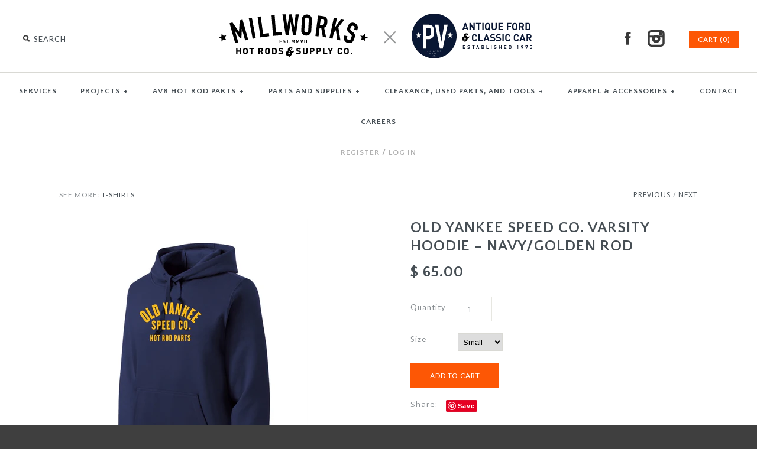

--- FILE ---
content_type: text/html; charset=utf-8
request_url: https://www.millworkshotrod.com/collections/old-yankee-speed-co/products/old-yankee-speed-co-varsity-hoodie-heathered-grey
body_size: 35161
content:
<!DOCTYPE html>
<!--[if lte IE 7 ]>   <html class="no-js ie7"> <![endif]-->
<!--[if IE 8 ]>   <html class="no-js ie8"> <![endif]-->
<!--[if (gt IE 8)|!(IE)]><!--> <html class="no-js"> <!--<![endif]-->
<head>
<meta name="google-site-verification" content="FZyEX2ZBgVzPsV8-1l7u7joE9912ZNnFKd8iJL8vnhg" />
  <!-- Symmetry 1.8.8 -->
  <meta charset="UTF-8">
  <meta http-equiv="X-UA-Compatible" content="IE=edge,chrome=1">
  <meta name="viewport" content="width=device-width,initial-scale=1.0" />
  
  <title>
    Old Yankee Speed Co. Varsity Hoodie - Navy/Golden Rod &ndash; Millworks Hot Rod
  </title>
  
  <meta name="description" content="DESCRIPTION Back by popular demand, the OYS classic varsity logotype on on a warm, high quality fleece sweatshirt. Weighing in at a hefty 12 ounces, this super heavyweight fleece is constructed for durability and comfort. FEATURES 12-ounce, cross-grain 80/20 ring spun combed cotton/poly fleece 100% ring spun combed cot" />
  
  <link rel="canonical" href="https://www.millworkshotrod.com/products/old-yankee-speed-co-varsity-hoodie-heathered-grey" />
  
  
  
  <link rel="shortcut icon" type="image/x-icon" href="//www.millworkshotrod.com/cdn/shop/t/5/assets/favicon.ico?v=15819127688559534581429029223">
  
  
<meta property="og:site_name" content="Millworks Hot Rod" />

    <meta property="og:image" content="http://www.millworkshotrod.com/cdn/shop/files/0475E7F9-3366-4D17-A8A0-7B7A63B17A26_1024x1024.jpg?v=1767660291" />
    <meta property="og:description" content="DESCRIPTION Back by popular demand, the OYS classic varsity logotype on on a warm, high quality fleece sweatshirt. Weighing in..." />
    <meta property="og:title" content="Old Yankee Speed Co. Varsity Hoodie - Navy/Golden Rod - Millworks Hot Rod" />
    <meta property="og:type" content="product" />
    <meta property="og:url" content="https://www.millworkshotrod.com/products/old-yankee-speed-co-varsity-hoodie-heathered-grey" />
    <meta property="og:price:amount" content="65.00" />
    <meta property="og:price:currency" content="USD" />
    <meta property="og:availability" content="instock" />

  
  
  
    
    
    
    
    
    <link href="//fonts.googleapis.com/css?family=Open+Sans:400,700" rel="stylesheet" type="text/css">
    
  
    
    
    
    
    
    <link href="//fonts.googleapis.com/css?family=Quattrocento+Sans:700" rel="stylesheet" type="text/css">
    
  
    
    
    
    
    
    <link href="//fonts.googleapis.com/css?family=Lato" rel="stylesheet" type="text/css">
    
  
    
    
    
    
    
    <link href="//fonts.googleapis.com/css?family=Quattrocento+Sans:700" rel="stylesheet" type="text/css">
    
  
    
    
    
    
    
    <link href="//fonts.googleapis.com/css?family=Lato:400,700" rel="stylesheet" type="text/css">
    
  
  
  <link href="//www.millworkshotrod.com/cdn/shop/t/5/assets/jquery.fancybox-1.3.4.css?v=98371336391678650921427311914" rel="stylesheet" type="text/css" media="all" />
  <link href="//www.millworkshotrod.com/cdn/shop/t/5/assets/styles.css?v=169420457940111999471696426699" rel="stylesheet" type="text/css" media="all" />
  
  
  
  <script src="//www.millworkshotrod.com/cdn/shopifycloud/storefront/assets/themes_support/option_selection-b017cd28.js" type="text/javascript"></script>
  <script src="//ajax.googleapis.com/ajax/libs/jquery/1.8/jquery.min.js" type="text/javascript"></script>
  <script src="//www.millworkshotrod.com/cdn/shopifycloud/storefront/assets/themes_support/api.jquery-7ab1a3a4.js" type="text/javascript"></script>
  <script src="//www.millworkshotrod.com/cdn/shop/t/5/assets/jquery.imagesloaded.js?v=152185615114068459041427311914" type="text/javascript"></script>
  <script src="//www.millworkshotrod.com/cdn/shop/t/5/assets/jquery.flexslider-min.js?v=118028598141947038601427311914" type="text/javascript"></script>
  <script src="//www.millworkshotrod.com/cdn/shop/t/5/assets/jquery.fancybox-1.3.4.pack.js?v=34089609541447856301427311914" type="text/javascript"></script>
<script>
  Shopify.money_format = "$ {{amount}}";
</script>
    <script src="//www.millworkshotrod.com/cdn/shop/t/5/assets/main.js?v=80853853980352738111696426699" type="text/javascript"></script>


<style type="text/css">
  
  
  .slideshow .slide .overlay-text .text span {
    background: rgba(0, 0, 0, 0.5);
  }
  
  
  
  
  .slide.full-width-image .overlay-text .text span {
    background: rgba(0, 0, 0, 0.5);
  }
  
</style>

    <script>window.performance && window.performance.mark && window.performance.mark('shopify.content_for_header.start');</script><meta id="shopify-digital-wallet" name="shopify-digital-wallet" content="/4166805/digital_wallets/dialog">
<meta name="shopify-checkout-api-token" content="96206aaa4067fc46a2ccaefe327efcd5">
<meta id="in-context-paypal-metadata" data-shop-id="4166805" data-venmo-supported="true" data-environment="production" data-locale="en_US" data-paypal-v4="true" data-currency="USD">
<link rel="alternate" type="application/json+oembed" href="https://www.millworkshotrod.com/products/old-yankee-speed-co-varsity-hoodie-heathered-grey.oembed">
<script async="async" src="/checkouts/internal/preloads.js?locale=en-US"></script>
<link rel="preconnect" href="https://shop.app" crossorigin="anonymous">
<script async="async" src="https://shop.app/checkouts/internal/preloads.js?locale=en-US&shop_id=4166805" crossorigin="anonymous"></script>
<script id="shopify-features" type="application/json">{"accessToken":"96206aaa4067fc46a2ccaefe327efcd5","betas":["rich-media-storefront-analytics"],"domain":"www.millworkshotrod.com","predictiveSearch":true,"shopId":4166805,"locale":"en"}</script>
<script>var Shopify = Shopify || {};
Shopify.shop = "millworks-hot-rod.myshopify.com";
Shopify.locale = "en";
Shopify.currency = {"active":"USD","rate":"1.0"};
Shopify.country = "US";
Shopify.theme = {"name":"Millworks Primary - Symmetry","id":10790309,"schema_name":null,"schema_version":null,"theme_store_id":568,"role":"main"};
Shopify.theme.handle = "null";
Shopify.theme.style = {"id":null,"handle":null};
Shopify.cdnHost = "www.millworkshotrod.com/cdn";
Shopify.routes = Shopify.routes || {};
Shopify.routes.root = "/";</script>
<script type="module">!function(o){(o.Shopify=o.Shopify||{}).modules=!0}(window);</script>
<script>!function(o){function n(){var o=[];function n(){o.push(Array.prototype.slice.apply(arguments))}return n.q=o,n}var t=o.Shopify=o.Shopify||{};t.loadFeatures=n(),t.autoloadFeatures=n()}(window);</script>
<script>
  window.ShopifyPay = window.ShopifyPay || {};
  window.ShopifyPay.apiHost = "shop.app\/pay";
  window.ShopifyPay.redirectState = null;
</script>
<script id="shop-js-analytics" type="application/json">{"pageType":"product"}</script>
<script defer="defer" async type="module" src="//www.millworkshotrod.com/cdn/shopifycloud/shop-js/modules/v2/client.init-shop-cart-sync_BT-GjEfc.en.esm.js"></script>
<script defer="defer" async type="module" src="//www.millworkshotrod.com/cdn/shopifycloud/shop-js/modules/v2/chunk.common_D58fp_Oc.esm.js"></script>
<script defer="defer" async type="module" src="//www.millworkshotrod.com/cdn/shopifycloud/shop-js/modules/v2/chunk.modal_xMitdFEc.esm.js"></script>
<script type="module">
  await import("//www.millworkshotrod.com/cdn/shopifycloud/shop-js/modules/v2/client.init-shop-cart-sync_BT-GjEfc.en.esm.js");
await import("//www.millworkshotrod.com/cdn/shopifycloud/shop-js/modules/v2/chunk.common_D58fp_Oc.esm.js");
await import("//www.millworkshotrod.com/cdn/shopifycloud/shop-js/modules/v2/chunk.modal_xMitdFEc.esm.js");

  window.Shopify.SignInWithShop?.initShopCartSync?.({"fedCMEnabled":true,"windoidEnabled":true});

</script>
<script>
  window.Shopify = window.Shopify || {};
  if (!window.Shopify.featureAssets) window.Shopify.featureAssets = {};
  window.Shopify.featureAssets['shop-js'] = {"shop-cart-sync":["modules/v2/client.shop-cart-sync_DZOKe7Ll.en.esm.js","modules/v2/chunk.common_D58fp_Oc.esm.js","modules/v2/chunk.modal_xMitdFEc.esm.js"],"init-fed-cm":["modules/v2/client.init-fed-cm_B6oLuCjv.en.esm.js","modules/v2/chunk.common_D58fp_Oc.esm.js","modules/v2/chunk.modal_xMitdFEc.esm.js"],"shop-cash-offers":["modules/v2/client.shop-cash-offers_D2sdYoxE.en.esm.js","modules/v2/chunk.common_D58fp_Oc.esm.js","modules/v2/chunk.modal_xMitdFEc.esm.js"],"shop-login-button":["modules/v2/client.shop-login-button_QeVjl5Y3.en.esm.js","modules/v2/chunk.common_D58fp_Oc.esm.js","modules/v2/chunk.modal_xMitdFEc.esm.js"],"pay-button":["modules/v2/client.pay-button_DXTOsIq6.en.esm.js","modules/v2/chunk.common_D58fp_Oc.esm.js","modules/v2/chunk.modal_xMitdFEc.esm.js"],"shop-button":["modules/v2/client.shop-button_DQZHx9pm.en.esm.js","modules/v2/chunk.common_D58fp_Oc.esm.js","modules/v2/chunk.modal_xMitdFEc.esm.js"],"avatar":["modules/v2/client.avatar_BTnouDA3.en.esm.js"],"init-windoid":["modules/v2/client.init-windoid_CR1B-cfM.en.esm.js","modules/v2/chunk.common_D58fp_Oc.esm.js","modules/v2/chunk.modal_xMitdFEc.esm.js"],"init-shop-for-new-customer-accounts":["modules/v2/client.init-shop-for-new-customer-accounts_C_vY_xzh.en.esm.js","modules/v2/client.shop-login-button_QeVjl5Y3.en.esm.js","modules/v2/chunk.common_D58fp_Oc.esm.js","modules/v2/chunk.modal_xMitdFEc.esm.js"],"init-shop-email-lookup-coordinator":["modules/v2/client.init-shop-email-lookup-coordinator_BI7n9ZSv.en.esm.js","modules/v2/chunk.common_D58fp_Oc.esm.js","modules/v2/chunk.modal_xMitdFEc.esm.js"],"init-shop-cart-sync":["modules/v2/client.init-shop-cart-sync_BT-GjEfc.en.esm.js","modules/v2/chunk.common_D58fp_Oc.esm.js","modules/v2/chunk.modal_xMitdFEc.esm.js"],"shop-toast-manager":["modules/v2/client.shop-toast-manager_DiYdP3xc.en.esm.js","modules/v2/chunk.common_D58fp_Oc.esm.js","modules/v2/chunk.modal_xMitdFEc.esm.js"],"init-customer-accounts":["modules/v2/client.init-customer-accounts_D9ZNqS-Q.en.esm.js","modules/v2/client.shop-login-button_QeVjl5Y3.en.esm.js","modules/v2/chunk.common_D58fp_Oc.esm.js","modules/v2/chunk.modal_xMitdFEc.esm.js"],"init-customer-accounts-sign-up":["modules/v2/client.init-customer-accounts-sign-up_iGw4briv.en.esm.js","modules/v2/client.shop-login-button_QeVjl5Y3.en.esm.js","modules/v2/chunk.common_D58fp_Oc.esm.js","modules/v2/chunk.modal_xMitdFEc.esm.js"],"shop-follow-button":["modules/v2/client.shop-follow-button_CqMgW2wH.en.esm.js","modules/v2/chunk.common_D58fp_Oc.esm.js","modules/v2/chunk.modal_xMitdFEc.esm.js"],"checkout-modal":["modules/v2/client.checkout-modal_xHeaAweL.en.esm.js","modules/v2/chunk.common_D58fp_Oc.esm.js","modules/v2/chunk.modal_xMitdFEc.esm.js"],"shop-login":["modules/v2/client.shop-login_D91U-Q7h.en.esm.js","modules/v2/chunk.common_D58fp_Oc.esm.js","modules/v2/chunk.modal_xMitdFEc.esm.js"],"lead-capture":["modules/v2/client.lead-capture_BJmE1dJe.en.esm.js","modules/v2/chunk.common_D58fp_Oc.esm.js","modules/v2/chunk.modal_xMitdFEc.esm.js"],"payment-terms":["modules/v2/client.payment-terms_Ci9AEqFq.en.esm.js","modules/v2/chunk.common_D58fp_Oc.esm.js","modules/v2/chunk.modal_xMitdFEc.esm.js"]};
</script>
<script>(function() {
  var isLoaded = false;
  function asyncLoad() {
    if (isLoaded) return;
    isLoaded = true;
    var urls = ["https:\/\/widget.tagembed.com\/embed.min.js?shop=millworks-hot-rod.myshopify.com"];
    for (var i = 0; i < urls.length; i++) {
      var s = document.createElement('script');
      s.type = 'text/javascript';
      s.async = true;
      s.src = urls[i];
      var x = document.getElementsByTagName('script')[0];
      x.parentNode.insertBefore(s, x);
    }
  };
  if(window.attachEvent) {
    window.attachEvent('onload', asyncLoad);
  } else {
    window.addEventListener('load', asyncLoad, false);
  }
})();</script>
<script id="__st">var __st={"a":4166805,"offset":-18000,"reqid":"9e29f924-1b57-408e-a3b1-26a939d0abda-1769278678","pageurl":"www.millworkshotrod.com\/collections\/old-yankee-speed-co\/products\/old-yankee-speed-co-varsity-hoodie-heathered-grey","u":"043669bdb62a","p":"product","rtyp":"product","rid":8073050849518};</script>
<script>window.ShopifyPaypalV4VisibilityTracking = true;</script>
<script id="captcha-bootstrap">!function(){'use strict';const t='contact',e='account',n='new_comment',o=[[t,t],['blogs',n],['comments',n],[t,'customer']],c=[[e,'customer_login'],[e,'guest_login'],[e,'recover_customer_password'],[e,'create_customer']],r=t=>t.map((([t,e])=>`form[action*='/${t}']:not([data-nocaptcha='true']) input[name='form_type'][value='${e}']`)).join(','),a=t=>()=>t?[...document.querySelectorAll(t)].map((t=>t.form)):[];function s(){const t=[...o],e=r(t);return a(e)}const i='password',u='form_key',d=['recaptcha-v3-token','g-recaptcha-response','h-captcha-response',i],f=()=>{try{return window.sessionStorage}catch{return}},m='__shopify_v',_=t=>t.elements[u];function p(t,e,n=!1){try{const o=window.sessionStorage,c=JSON.parse(o.getItem(e)),{data:r}=function(t){const{data:e,action:n}=t;return t[m]||n?{data:e,action:n}:{data:t,action:n}}(c);for(const[e,n]of Object.entries(r))t.elements[e]&&(t.elements[e].value=n);n&&o.removeItem(e)}catch(o){console.error('form repopulation failed',{error:o})}}const l='form_type',E='cptcha';function T(t){t.dataset[E]=!0}const w=window,h=w.document,L='Shopify',v='ce_forms',y='captcha';let A=!1;((t,e)=>{const n=(g='f06e6c50-85a8-45c8-87d0-21a2b65856fe',I='https://cdn.shopify.com/shopifycloud/storefront-forms-hcaptcha/ce_storefront_forms_captcha_hcaptcha.v1.5.2.iife.js',D={infoText:'Protected by hCaptcha',privacyText:'Privacy',termsText:'Terms'},(t,e,n)=>{const o=w[L][v],c=o.bindForm;if(c)return c(t,g,e,D).then(n);var r;o.q.push([[t,g,e,D],n]),r=I,A||(h.body.append(Object.assign(h.createElement('script'),{id:'captcha-provider',async:!0,src:r})),A=!0)});var g,I,D;w[L]=w[L]||{},w[L][v]=w[L][v]||{},w[L][v].q=[],w[L][y]=w[L][y]||{},w[L][y].protect=function(t,e){n(t,void 0,e),T(t)},Object.freeze(w[L][y]),function(t,e,n,w,h,L){const[v,y,A,g]=function(t,e,n){const i=e?o:[],u=t?c:[],d=[...i,...u],f=r(d),m=r(i),_=r(d.filter((([t,e])=>n.includes(e))));return[a(f),a(m),a(_),s()]}(w,h,L),I=t=>{const e=t.target;return e instanceof HTMLFormElement?e:e&&e.form},D=t=>v().includes(t);t.addEventListener('submit',(t=>{const e=I(t);if(!e)return;const n=D(e)&&!e.dataset.hcaptchaBound&&!e.dataset.recaptchaBound,o=_(e),c=g().includes(e)&&(!o||!o.value);(n||c)&&t.preventDefault(),c&&!n&&(function(t){try{if(!f())return;!function(t){const e=f();if(!e)return;const n=_(t);if(!n)return;const o=n.value;o&&e.removeItem(o)}(t);const e=Array.from(Array(32),(()=>Math.random().toString(36)[2])).join('');!function(t,e){_(t)||t.append(Object.assign(document.createElement('input'),{type:'hidden',name:u})),t.elements[u].value=e}(t,e),function(t,e){const n=f();if(!n)return;const o=[...t.querySelectorAll(`input[type='${i}']`)].map((({name:t})=>t)),c=[...d,...o],r={};for(const[a,s]of new FormData(t).entries())c.includes(a)||(r[a]=s);n.setItem(e,JSON.stringify({[m]:1,action:t.action,data:r}))}(t,e)}catch(e){console.error('failed to persist form',e)}}(e),e.submit())}));const S=(t,e)=>{t&&!t.dataset[E]&&(n(t,e.some((e=>e===t))),T(t))};for(const o of['focusin','change'])t.addEventListener(o,(t=>{const e=I(t);D(e)&&S(e,y())}));const B=e.get('form_key'),M=e.get(l),P=B&&M;t.addEventListener('DOMContentLoaded',(()=>{const t=y();if(P)for(const e of t)e.elements[l].value===M&&p(e,B);[...new Set([...A(),...v().filter((t=>'true'===t.dataset.shopifyCaptcha))])].forEach((e=>S(e,t)))}))}(h,new URLSearchParams(w.location.search),n,t,e,['guest_login'])})(!0,!0)}();</script>
<script integrity="sha256-4kQ18oKyAcykRKYeNunJcIwy7WH5gtpwJnB7kiuLZ1E=" data-source-attribution="shopify.loadfeatures" defer="defer" src="//www.millworkshotrod.com/cdn/shopifycloud/storefront/assets/storefront/load_feature-a0a9edcb.js" crossorigin="anonymous"></script>
<script crossorigin="anonymous" defer="defer" src="//www.millworkshotrod.com/cdn/shopifycloud/storefront/assets/shopify_pay/storefront-65b4c6d7.js?v=20250812"></script>
<script data-source-attribution="shopify.dynamic_checkout.dynamic.init">var Shopify=Shopify||{};Shopify.PaymentButton=Shopify.PaymentButton||{isStorefrontPortableWallets:!0,init:function(){window.Shopify.PaymentButton.init=function(){};var t=document.createElement("script");t.src="https://www.millworkshotrod.com/cdn/shopifycloud/portable-wallets/latest/portable-wallets.en.js",t.type="module",document.head.appendChild(t)}};
</script>
<script data-source-attribution="shopify.dynamic_checkout.buyer_consent">
  function portableWalletsHideBuyerConsent(e){var t=document.getElementById("shopify-buyer-consent"),n=document.getElementById("shopify-subscription-policy-button");t&&n&&(t.classList.add("hidden"),t.setAttribute("aria-hidden","true"),n.removeEventListener("click",e))}function portableWalletsShowBuyerConsent(e){var t=document.getElementById("shopify-buyer-consent"),n=document.getElementById("shopify-subscription-policy-button");t&&n&&(t.classList.remove("hidden"),t.removeAttribute("aria-hidden"),n.addEventListener("click",e))}window.Shopify?.PaymentButton&&(window.Shopify.PaymentButton.hideBuyerConsent=portableWalletsHideBuyerConsent,window.Shopify.PaymentButton.showBuyerConsent=portableWalletsShowBuyerConsent);
</script>
<script data-source-attribution="shopify.dynamic_checkout.cart.bootstrap">document.addEventListener("DOMContentLoaded",(function(){function t(){return document.querySelector("shopify-accelerated-checkout-cart, shopify-accelerated-checkout")}if(t())Shopify.PaymentButton.init();else{new MutationObserver((function(e,n){t()&&(Shopify.PaymentButton.init(),n.disconnect())})).observe(document.body,{childList:!0,subtree:!0})}}));
</script>
<link id="shopify-accelerated-checkout-styles" rel="stylesheet" media="screen" href="https://www.millworkshotrod.com/cdn/shopifycloud/portable-wallets/latest/accelerated-checkout-backwards-compat.css" crossorigin="anonymous">
<style id="shopify-accelerated-checkout-cart">
        #shopify-buyer-consent {
  margin-top: 1em;
  display: inline-block;
  width: 100%;
}

#shopify-buyer-consent.hidden {
  display: none;
}

#shopify-subscription-policy-button {
  background: none;
  border: none;
  padding: 0;
  text-decoration: underline;
  font-size: inherit;
  cursor: pointer;
}

#shopify-subscription-policy-button::before {
  box-shadow: none;
}

      </style>

<script>window.performance && window.performance.mark && window.performance.mark('shopify.content_for_header.end');</script>
<!-- BEGIN app block: shopify://apps/labeler/blocks/app-embed/38a5b8ec-f58a-4fa4-8faa-69ddd0f10a60 -->

<script>
  let aco_allProducts = new Map();
</script>
<script>
  const normalStyle = [
  "background: rgb(173, 216, 230)",
  "padding: 15px",
  "font-size: 1.5em",
  "font-family: 'Poppins', sans-serif",
  "color: black",
  "border-radius: 10px",
  ];
  const warningStyle = [
  "background: rgb(255, 165, 0)",
  "padding: 15px",
  "font-size: 1.5em",
  "font-family: 'Poppins', sans-serif",
  "color: black", 
  "border-radius: 10px",
  ];
  let content = "%cWelcome to labeler v3!🎉🎉";
  let version = "v3";

  if (version !== "v3") {
    content = "%cWarning! Update labeler to v3 ⚠️⚠️";
    console.log(content, warningStyle.join(";"));
  }
  else {
    console.log(content, normalStyle.join(";"));
  }
  try{
     
    
        aco_allProducts.set(`old-yankee-speed-co-varsity-hoodie-heathered-grey`,{
              availableForSale: true,
              collections: [{"id":30866969,"handle":"all-products","updated_at":"2026-01-24T07:00:26-05:00","published_at":"2015-04-15T16:46:17-04:00","sort_order":"created","template_suffix":"","published_scope":"global","title":"All Products","body_html":""},{"id":33887649837,"handle":"old-yankee-speed-co","title":"Old Yankee Speed Co.","updated_at":"2026-01-24T07:00:26-05:00","body_html":"","published_at":"2018-05-20T16:50:39-04:00","sort_order":"created-desc","template_suffix":"","disjunctive":true,"rules":[{"column":"vendor","relation":"equals","condition":"Old Yankee Speed Co."}],"published_scope":"global"},{"id":439999168750,"handle":"parts-and-supplies","title":"Parts and Supplies","updated_at":"2026-01-24T07:00:26-05:00","body_html":"","published_at":"2024-10-03T14:05:17-04:00","sort_order":"alpha-asc","template_suffix":"","disjunctive":true,"rules":[{"column":"product_metafield_definition","relation":"equals","condition":"1928-1931 Ford Model A - Stock"},{"column":"product_metafield_definition","relation":"equals","condition":"1932-1934 Ford Model B - Stock"},{"column":"product_metafield_definition","relation":"equals","condition":"1932-1938 Ford V8 - Stock"},{"column":"product_metafield_definition","relation":"equals","condition":"1932 Ford - Hot Rod"},{"column":"product_metafield_definition","relation":"equals","condition":"1932-1953 Ford V8 - Hot Rod"},{"column":"product_metafield_definition","relation":"equals","condition":"1938-1948 Ford V8 - Stock"},{"column":"product_metafield_definition","relation":"equals","condition":"1933-1934 Ford - Hot Rod "},{"column":"product_metafield_definition","relation":"equals","condition":"1935-1948 Ford - Hot Rod"},{"column":"product_metafield_definition","relation":"equals","condition":"1949-1953 Ford V8 - Stock"},{"column":"product_metafield_definition","relation":"equals","condition":"1949-1953 Ford - Hot Rod"},{"column":"product_metafield_definition","relation":"equals","condition":"Universal Hot Rod"},{"column":"product_metafield_definition","relation":"equals","condition":"1948-1960 Ford Truck - Stock"}],"published_scope":"global"},{"id":30065269,"handle":"t-shirts","updated_at":"2026-01-11T07:00:23-05:00","published_at":"2015-04-15T16:46:17-04:00","sort_order":"created-desc","template_suffix":"","published_scope":"global","title":"Shirts and Hats","body_html":""}],
              first_variant: {"id":44184573444334,"title":"Small","option1":"Small","option2":null,"option3":null,"sku":null,"requires_shipping":true,"taxable":true,"featured_image":null,"available":true,"name":"Old Yankee Speed Co. Varsity Hoodie - Navy\/Golden Rod - Small","public_title":"Small","options":["Small"],"price":6500,"weight":227,"compare_at_price":null,"inventory_quantity":4,"inventory_management":"shopify","inventory_policy":"deny","barcode":null,"requires_selling_plan":false,"selling_plan_allocations":[]},
              price:`65.00`,
              compareAtPriceRange: {
                maxVariantPrice: {
                    amount: `0.00`,
                    currencyCode: `USD`
                },
                minVariantPrice: {
                    amount: `0.00`,
                    currencyCode: `USD`
                },
              },
              createdAt: `2023-05-31 09:06:31 -0400`,
              featuredImage: `files/0475E7F9-3366-4D17-A8A0-7B7A63B17A26.jpg`,
              handle: `old-yankee-speed-co-varsity-hoodie-heathered-grey`,
              id:"8073050849518",
              images: [
                
                {
                  id: "45643303223534",
                  url: `files/0475E7F9-3366-4D17-A8A0-7B7A63B17A26.jpg`,
                  altText: `Old Yankee Speed Co. Varsity Hoodie - Navy/Golden Rod`,
                },
                
                {
                  id: "45643299160302",
                  url: `files/1C6B2318-CC69-4C24-BAED-2BCC7B8450C0.jpg`,
                  altText: `Old Yankee Speed Co. Varsity Hoodie - Navy/Golden Rod`,
                },
                
              ],
              priceRange: {
                maxVariantPrice: {
                  amount:`70.00`
                },
                minVariantPrice: {
                  amount:`65.00`
                },
              },
              productType: `T-Shirts`,
              publishedAt: `2026-01-05 19:41:16 -0500`,
              tags: ["HotRod 28-53 Parts","T-Shirt"],
              title: `Old Yankee Speed Co. Varsity Hoodie - Navy/Golden Rod`,
              variants: [
                
                {
                availableForSale: true,
                compareAtPrice : {
                  amount:``
                },
                id: `gid://shopify/ProductVariant/44184573444334`,
                quantityAvailable:4,
                image : {
                  id: "null",
                  url: ``,
                  altText: ``,
                },
                price :{
                  amount: `65.00`,
                  currencyCode: `USD`
                  },
                title: `Small`,
                },
                
                {
                availableForSale: true,
                compareAtPrice : {
                  amount:``
                },
                id: `gid://shopify/ProductVariant/44184573477102`,
                quantityAvailable:9,
                image : {
                  id: "null",
                  url: ``,
                  altText: ``,
                },
                price :{
                  amount: `65.00`,
                  currencyCode: `USD`
                  },
                title: `Medium`,
                },
                
                {
                availableForSale: true,
                compareAtPrice : {
                  amount:``
                },
                id: `gid://shopify/ProductVariant/44184573509870`,
                quantityAvailable:9,
                image : {
                  id: "null",
                  url: ``,
                  altText: ``,
                },
                price :{
                  amount: `65.00`,
                  currencyCode: `USD`
                  },
                title: `Large`,
                },
                
                {
                availableForSale: true,
                compareAtPrice : {
                  amount:``
                },
                id: `gid://shopify/ProductVariant/44184573542638`,
                quantityAvailable:10,
                image : {
                  id: "null",
                  url: ``,
                  altText: ``,
                },
                price :{
                  amount: `65.00`,
                  currencyCode: `USD`
                  },
                title: `XL`,
                },
                
                {
                availableForSale: true,
                compareAtPrice : {
                  amount:``
                },
                id: `gid://shopify/ProductVariant/44184573575406`,
                quantityAvailable:3,
                image : {
                  id: "null",
                  url: ``,
                  altText: ``,
                },
                price :{
                  amount: `70.00`,
                  currencyCode: `USD`
                  },
                title: `2XL`,
                },
                
                {
                availableForSale: false,
                compareAtPrice : {
                  amount:``
                },
                id: `gid://shopify/ProductVariant/44184573608174`,
                quantityAvailable:0,
                image : {
                  id: "null",
                  url: ``,
                  altText: ``,
                },
                price :{
                  amount: `70.00`,
                  currencyCode: `USD`
                  },
                title: `3XL`,
                },
                
              ] ,
              vendor: `Old Yankee Speed Co.`,
              type: `T-Shirts`,
            });
       
   
    
      
      
            aco_allProducts.set(`old-yankee-speed-co-varsity-tee-comfort-colors-sandstone`,{
              availableForSale: true,
              collections: [{"id":33887649837,"handle":"old-yankee-speed-co","title":"Old Yankee Speed Co.","updated_at":"2026-01-24T07:00:26-05:00","body_html":"","published_at":"2018-05-20T16:50:39-04:00","sort_order":"created-desc","template_suffix":"","disjunctive":true,"rules":[{"column":"vendor","relation":"equals","condition":"Old Yankee Speed Co."}],"published_scope":"global"},{"id":30065269,"handle":"t-shirts","updated_at":"2026-01-11T07:00:23-05:00","published_at":"2015-04-15T16:46:17-04:00","sort_order":"created-desc","template_suffix":"","published_scope":"global","title":"Shirts and Hats","body_html":""}],
              first_variant: {"id":47492041507054,"title":"S","option1":"S","option2":null,"option3":null,"sku":null,"requires_shipping":true,"taxable":true,"featured_image":null,"available":true,"name":"Old Yankee Speed Co \"Varsity\" Tee Comfort Colors Sandstone - S","public_title":"S","options":["S"],"price":2500,"weight":454,"compare_at_price":null,"inventory_quantity":5,"inventory_management":"shopify","inventory_policy":"deny","barcode":"","requires_selling_plan":false,"selling_plan_allocations":[]},
              price:`25.00`,
              compareAtPriceRange: {
                maxVariantPrice: {
                    amount: `0.00`,
                    currencyCode: `USD`
                },
                minVariantPrice: {
                    amount: `0.00`,
                    currencyCode: `USD`
                },
              },
              createdAt: `2026-01-07 13:06:13 -0500`,
              featuredImage: `files/IMG_8521.jpg`,
              handle: `old-yankee-speed-co-varsity-tee-comfort-colors-sandstone`,
              id: "9106065424622",
              images: [
                
                {
                  id: "45654110306542",
                  url: `files/IMG_8521.jpg`,
                  altText: `Old Yankee Speed Co "Varsity" Tee Comfort Colors Sandstone`,
                },
                
              ],
              priceRange: {
                maxVariantPrice: {
                  amount:`28.00`
                },
                minVariantPrice: {
                  amount:`25.00`
                },
              },
              productType: `T-Shirts`,
              publishedAt: `2026-01-07 13:09:05 -0500`,
              tags: ["tshirt"],
              title: `Old Yankee Speed Co "Varsity" Tee Comfort Colors Sandstone`,
              variants: [
                
                {
                availableForSale: true,
                compareAtPrice : {
                  amount:``
                },
                id: `gid://shopify/ProductVariant/47492041507054`,
                quantityAvailable:5,
                image : {
                  id: "null",
                  url: `files/IMG_8521.jpg`,
                  altText: ``,
                },
                price :{
                  amount: `25.00`,
                  currencyCode: `USD`
                  },
                title: `S`,
                },
                
                {
                availableForSale: true,
                compareAtPrice : {
                  amount:``
                },
                id: `gid://shopify/ProductVariant/47492041539822`,
                quantityAvailable:12,
                image : {
                  id: "null",
                  url: `files/IMG_8521.jpg`,
                  altText: ``,
                },
                price :{
                  amount: `25.00`,
                  currencyCode: `USD`
                  },
                title: `M`,
                },
                
                {
                availableForSale: true,
                compareAtPrice : {
                  amount:``
                },
                id: `gid://shopify/ProductVariant/47492041572590`,
                quantityAvailable:11,
                image : {
                  id: "null",
                  url: `files/IMG_8521.jpg`,
                  altText: ``,
                },
                price :{
                  amount: `25.00`,
                  currencyCode: `USD`
                  },
                title: `L`,
                },
                
                {
                availableForSale: true,
                compareAtPrice : {
                  amount:``
                },
                id: `gid://shopify/ProductVariant/47492041605358`,
                quantityAvailable:4,
                image : {
                  id: "null",
                  url: `files/IMG_8521.jpg`,
                  altText: ``,
                },
                price :{
                  amount: `25.00`,
                  currencyCode: `USD`
                  },
                title: `XL`,
                },
                
                {
                availableForSale: true,
                compareAtPrice : {
                  amount:``
                },
                id: `gid://shopify/ProductVariant/47492041638126`,
                quantityAvailable:4,
                image : {
                  id: "null",
                  url: `files/IMG_8521.jpg`,
                  altText: ``,
                },
                price :{
                  amount: `28.00`,
                  currencyCode: `USD`
                  },
                title: `2XL`,
                },
                
              ] ,
              vendor: `Old Yankee Speed Co.`,
              type: `T-Shirts`,
            });
          
            aco_allProducts.set(`bolt-on-rear-tube-shock-mount-1932-1934-ford`,{
              availableForSale: true,
              collections: [{"id":30866969,"handle":"all-products","updated_at":"2026-01-24T07:00:26-05:00","published_at":"2015-04-15T16:46:17-04:00","sort_order":"created","template_suffix":"","published_scope":"global","title":"All Products","body_html":""},{"id":425653829870,"handle":"chassis-and-suspension","title":"Chassis and Suspension","updated_at":"2026-01-24T07:00:26-05:00","body_html":"","published_at":"2024-02-25T16:46:47-05:00","sort_order":"best-selling","template_suffix":"","disjunctive":true,"rules":[{"column":"tag","relation":"equals","condition":"frame"},{"column":"tag","relation":"equals","condition":"shocks"},{"column":"tag","relation":"equals","condition":"leafsprings"},{"column":"tag","relation":"equals","condition":"frontaxle"},{"column":"tag","relation":"equals","condition":"rearaxle"},{"column":"tag","relation":"equals","condition":"completekits"},{"column":"tag","relation":"equals","condition":"steering"},{"column":"tag","relation":"equals","condition":"pedals"},{"column":"tag","relation":"equals","condition":"av8chassis"}],"published_scope":"global"},{"id":33887649837,"handle":"old-yankee-speed-co","title":"Old Yankee Speed Co.","updated_at":"2026-01-24T07:00:26-05:00","body_html":"","published_at":"2018-05-20T16:50:39-04:00","sort_order":"created-desc","template_suffix":"","disjunctive":true,"rules":[{"column":"vendor","relation":"equals","condition":"Old Yankee Speed Co."}],"published_scope":"global"},{"id":439999168750,"handle":"parts-and-supplies","title":"Parts and Supplies","updated_at":"2026-01-24T07:00:26-05:00","body_html":"","published_at":"2024-10-03T14:05:17-04:00","sort_order":"alpha-asc","template_suffix":"","disjunctive":true,"rules":[{"column":"product_metafield_definition","relation":"equals","condition":"1928-1931 Ford Model A - Stock"},{"column":"product_metafield_definition","relation":"equals","condition":"1932-1934 Ford Model B - Stock"},{"column":"product_metafield_definition","relation":"equals","condition":"1932-1938 Ford V8 - Stock"},{"column":"product_metafield_definition","relation":"equals","condition":"1932 Ford - Hot Rod"},{"column":"product_metafield_definition","relation":"equals","condition":"1932-1953 Ford V8 - Hot Rod"},{"column":"product_metafield_definition","relation":"equals","condition":"1938-1948 Ford V8 - Stock"},{"column":"product_metafield_definition","relation":"equals","condition":"1933-1934 Ford - Hot Rod "},{"column":"product_metafield_definition","relation":"equals","condition":"1935-1948 Ford - Hot Rod"},{"column":"product_metafield_definition","relation":"equals","condition":"1949-1953 Ford V8 - Stock"},{"column":"product_metafield_definition","relation":"equals","condition":"1949-1953 Ford - Hot Rod"},{"column":"product_metafield_definition","relation":"equals","condition":"Universal Hot Rod"},{"column":"product_metafield_definition","relation":"equals","condition":"1948-1960 Ford Truck - Stock"}],"published_scope":"global"},{"id":426149740782,"handle":"shocks","title":"Shocks","updated_at":"2026-01-14T07:00:31-05:00","body_html":"","published_at":"2024-02-25T21:15:32-05:00","sort_order":"best-selling","template_suffix":"","disjunctive":false,"rules":[{"column":"tag","relation":"equals","condition":"shocks"}],"published_scope":"global"}],
              first_variant: {"id":46880530989294,"title":"No thank you","option1":"No thank you","option2":null,"option3":null,"sku":"OYS-3234SM-2","requires_shipping":true,"taxable":true,"featured_image":null,"available":true,"name":"Rear Shock Mounts for Factory V8 Radius Rods - 1932-1934 Ford - No thank you","public_title":"No thank you","options":["No thank you"],"price":7999,"weight":907,"compare_at_price":null,"inventory_quantity":1,"inventory_management":null,"inventory_policy":"deny","barcode":"","requires_selling_plan":false,"selling_plan_allocations":[]},
              price:`79.99`,
              compareAtPriceRange: {
                maxVariantPrice: {
                    amount: `0.00`,
                    currencyCode: `USD`
                },
                minVariantPrice: {
                    amount: `0.00`,
                    currencyCode: `USD`
                },
              },
              createdAt: `2025-03-18 09:21:23 -0400`,
              featuredImage: `files/IMG-5169.jpg`,
              handle: `bolt-on-rear-tube-shock-mount-1932-1934-ford`,
              id: "8787934806254",
              images: [
                
                {
                  id: "43643778433262",
                  url: `files/IMG-5169.jpg`,
                  altText: `Rear Shock Mounts for Factory V8 Radius Rods - 1932-1934 Ford`,
                },
                
                {
                  id: "43350052798702",
                  url: `files/FullSizeRender_6b46f87f-2836-4bee-a255-31bf2b217193.jpg`,
                  altText: `Rear Shock Mounts for Factory V8 Radius Rods - 1932-1934 Ford`,
                },
                
                {
                  id: "43350052602094",
                  url: `files/IMG-5109.jpg`,
                  altText: `Rear Shock Mounts for Factory V8 Radius Rods - 1932-1934 Ford`,
                },
                
                {
                  id: "43350052733166",
                  url: `files/FullSizeRender_4542f198-dfa4-4f71-a927-90d92ce80692.jpg`,
                  altText: `Rear Shock Mounts for Factory V8 Radius Rods - 1932-1934 Ford`,
                },
                
                {
                  id: "43350052700398",
                  url: `files/IMG-5116.jpg`,
                  altText: `Rear Shock Mounts for Factory V8 Radius Rods - 1932-1934 Ford`,
                },
                
                {
                  id: "43350052667630",
                  url: `files/FullSizeRender_add598cb-241a-4723-9c7c-8c3f4e012126.jpg`,
                  altText: `Rear Shock Mounts for Factory V8 Radius Rods - 1932-1934 Ford`,
                },
                
                {
                  id: "43350052765934",
                  url: `files/IMG-5105.jpg`,
                  altText: `Rear Shock Mounts for Factory V8 Radius Rods - 1932-1934 Ford`,
                },
                
                {
                  id: "43350052831470",
                  url: `files/IMG-5104.jpg`,
                  altText: `Rear Shock Mounts for Factory V8 Radius Rods - 1932-1934 Ford`,
                },
                
              ],
              priceRange: {
                maxVariantPrice: {
                  amount:`274.99`
                },
                minVariantPrice: {
                  amount:`79.99`
                },
              },
              productType: ``,
              publishedAt: `2025-04-07 08:46:44 -0400`,
              tags: ["oldyankee","rear shock mounts","shocks"],
              title: `Rear Shock Mounts for Factory V8 Radius Rods - 1932-1934 Ford`,
              variants: [
                
                {
                availableForSale: true,
                compareAtPrice : {
                  amount:``
                },
                id: `gid://shopify/ProductVariant/46880530989294`,
                quantityAvailable:1,
                image : {
                  id: "null",
                  url: `files/IMG-5169.jpg`,
                  altText: ``,
                },
                price :{
                  amount: `79.99`,
                  currencyCode: `USD`
                  },
                title: `No thank you`,
                },
                
                {
                availableForSale: true,
                compareAtPrice : {
                  amount:``
                },
                id: `gid://shopify/ProductVariant/46880531022062`,
                quantityAvailable:0,
                image : {
                  id: "null",
                  url: `files/IMG-5169.jpg`,
                  altText: ``,
                },
                price :{
                  amount: `164.99`,
                  currencyCode: `USD`
                  },
                title: `Yes add shocks (+85)`,
                },
                
                {
                availableForSale: true,
                compareAtPrice : {
                  amount:``
                },
                id: `gid://shopify/ProductVariant/46880531054830`,
                quantityAvailable:4,
                image : {
                  id: "null",
                  url: `files/IMG-5169.jpg`,
                  altText: ``,
                },
                price :{
                  amount: `274.99`,
                  currencyCode: `USD`
                  },
                title: `Yes add Chrome shocks (+190)`,
                },
                
              ] ,
              vendor: `Old Yankee Speed Co.`,
              type: ``,
            });
          
            aco_allProducts.set(`deluxe-av8-bolt-on-conversion-kit-with-hydraulic-brakes-model-a-to-ford-flathead-v8`,{
              availableForSale: true,
              collections: [{"id":30866969,"handle":"all-products","updated_at":"2026-01-24T07:00:26-05:00","published_at":"2015-04-15T16:46:17-04:00","sort_order":"created","template_suffix":"","published_scope":"global","title":"All Products","body_html":""},{"id":427071963374,"handle":"av8-brakes","title":"AV8 Brakes","updated_at":"2026-01-24T07:00:26-05:00","body_html":"","published_at":"2024-03-13T12:22:19-04:00","sort_order":"best-selling","template_suffix":"","disjunctive":false,"rules":[{"column":"tag","relation":"equals","condition":"av8brake"}],"published_scope":"global"},{"id":447732809966,"handle":"av8-bundles","title":"AV8 Bundles","updated_at":"2026-01-16T07:00:19-05:00","body_html":"","published_at":"2025-02-25T16:19:15-05:00","sort_order":"best-selling","template_suffix":"","disjunctive":true,"rules":[{"column":"tag","relation":"equals","condition":"Bundle"}],"published_scope":"global"},{"id":426150133998,"handle":"av8-chassis","title":"AV8 Chassis","updated_at":"2026-01-24T07:00:26-05:00","body_html":"","published_at":"2024-02-25T21:25:54-05:00","sort_order":"best-selling","template_suffix":"","disjunctive":false,"rules":[{"column":"tag","relation":"equals","condition":"av8chassis"}],"published_scope":"global"},{"id":427182751982,"handle":"av8-engine","title":"AV8 Engine","updated_at":"2026-01-21T07:00:19-05:00","body_html":"","published_at":"2024-03-15T12:46:23-04:00","sort_order":"best-selling","template_suffix":"","disjunctive":false,"rules":[{"column":"tag","relation":"equals","condition":"av8engine"}],"published_scope":"global"},{"id":425655304430,"handle":"av8-hot-rod","title":"AV8 Hot Rod","updated_at":"2026-01-24T07:00:26-05:00","body_html":"","published_at":"2024-02-25T16:46:49-05:00","sort_order":"best-selling","template_suffix":"","disjunctive":true,"rules":[{"column":"tag","relation":"equals","condition":"av8brake"},{"column":"tag","relation":"equals","condition":"av8chassis"},{"column":"tag","relation":"equals","condition":"av8engine"},{"column":"tag","relation":"equals","condition":"av8transmission"},{"column":"tag","relation":"equals","condition":"av8accessory"},{"column":"tag","relation":"equals","condition":"av8exhaust"}],"published_scope":"global"},{"id":33588805677,"handle":"solutions-for-your-traditional-av8-hot-rods","title":"AV8 Hot Rod Parts - Model A to Flathead V8 Conversion","updated_at":"2026-01-24T07:00:26-05:00","body_html":"","published_at":"2018-05-03T09:11:16-04:00","sort_order":"manual","template_suffix":"","disjunctive":true,"rules":[{"column":"tag","relation":"equals","condition":"AV8"}],"published_scope":"global"},{"id":426149478638,"handle":"av8-transmission","title":"AV8 Transmission","updated_at":"2026-01-16T07:00:19-05:00","body_html":"","published_at":"2024-02-25T20:58:12-05:00","sort_order":"best-selling","template_suffix":"","disjunctive":false,"rules":[{"column":"tag","relation":"equals","condition":"av8transmission"}],"published_scope":"global"},{"id":412413959,"handle":"brakes-and-clutch","title":"Brakes and Clutch","updated_at":"2026-01-24T07:00:26-05:00","body_html":"","published_at":"2017-01-31T11:34:00-05:00","sort_order":"best-selling","template_suffix":"","disjunctive":true,"rules":[{"column":"type","relation":"contains","condition":"Brakes \u0026 Clutch"},{"column":"tag","relation":"equals","condition":"Brakes"},{"column":"tag","relation":"equals","condition":"brake"}],"published_scope":"global"},{"id":425653993710,"handle":"brakes-and-wheels","title":"Brakes and Wheels","updated_at":"2026-01-24T07:00:26-05:00","body_html":"","published_at":"2024-02-25T16:46:47-05:00","sort_order":"best-selling","template_suffix":"","disjunctive":true,"rules":[{"column":"tag","relation":"equals","condition":"emergencybrake"},{"column":"tag","relation":"equals","condition":"Drumbrake"},{"column":"tag","relation":"equals","condition":"discbrake"},{"column":"tag","relation":"equals","condition":"bearing"},{"column":"tag","relation":"equals","condition":"mastercylinder"},{"column":"tag","relation":"equals","condition":"brakecylinderline"},{"column":"tag","relation":"equals","condition":"completebrake"},{"column":"tag","relation":"equals","condition":"brakepedal"},{"column":"tag","relation":"equals","condition":"av8brake"}],"published_scope":"global"},{"id":425653829870,"handle":"chassis-and-suspension","title":"Chassis and Suspension","updated_at":"2026-01-24T07:00:26-05:00","body_html":"","published_at":"2024-02-25T16:46:47-05:00","sort_order":"best-selling","template_suffix":"","disjunctive":true,"rules":[{"column":"tag","relation":"equals","condition":"frame"},{"column":"tag","relation":"equals","condition":"shocks"},{"column":"tag","relation":"equals","condition":"leafsprings"},{"column":"tag","relation":"equals","condition":"frontaxle"},{"column":"tag","relation":"equals","condition":"rearaxle"},{"column":"tag","relation":"equals","condition":"completekits"},{"column":"tag","relation":"equals","condition":"steering"},{"column":"tag","relation":"equals","condition":"pedals"},{"column":"tag","relation":"equals","condition":"av8chassis"}],"published_scope":"global"},{"id":427067900142,"handle":"drums-and-shoes","title":"Drums and Shoes","updated_at":"2026-01-22T09:05:52-05:00","body_html":"","published_at":"2024-03-13T10:32:05-04:00","sort_order":"best-selling","template_suffix":"","disjunctive":true,"rules":[{"column":"tag","relation":"equals","condition":"Drumbrake"},{"column":"tag","relation":"equals","condition":"drumbrakes"}],"published_scope":"global"},{"id":425653666030,"handle":"engine","title":"Engine","updated_at":"2026-01-23T07:00:16-05:00","body_html":"","published_at":"2024-02-25T16:39:51-05:00","sort_order":"best-selling","template_suffix":"","disjunctive":true,"rules":[{"column":"tag","relation":"equals","condition":"valves"},{"column":"tag","relation":"equals","condition":"ignition"},{"column":"tag","relation":"equals","condition":"exhaust"},{"column":"tag","relation":"equals","condition":"gaskets"},{"column":"tag","relation":"equals","condition":"distributor"},{"column":"tag","relation":"equals","condition":"enginehardware"},{"column":"tag","relation":"equals","condition":"enginemount"},{"column":"tag","relation":"equals","condition":"av8engine"}],"published_scope":"global"},{"id":426148659438,"handle":"av8","title":"Model A to V8 (AV8)","updated_at":"2026-01-21T07:00:19-05:00","body_html":"","published_at":"2024-02-25T20:17:49-05:00","sort_order":"best-selling","template_suffix":"","disjunctive":true,"rules":[{"column":"tag","relation":"equals","condition":"av8engine"}],"published_scope":"global"},{"id":33887649837,"handle":"old-yankee-speed-co","title":"Old Yankee Speed Co.","updated_at":"2026-01-24T07:00:26-05:00","body_html":"","published_at":"2018-05-20T16:50:39-04:00","sort_order":"created-desc","template_suffix":"","disjunctive":true,"rules":[{"column":"vendor","relation":"equals","condition":"Old Yankee Speed Co."}],"published_scope":"global"},{"id":425653764334,"handle":"transmission-and-clutch","title":"Transmission and Clutch","updated_at":"2026-01-24T07:00:26-05:00","body_html":"","published_at":"2024-02-25T16:46:47-05:00","sort_order":"best-selling","template_suffix":"","disjunctive":true,"rules":[{"column":"tag","relation":"equals","condition":"gears"},{"column":"tag","relation":"equals","condition":"clutchpedal"},{"column":"tag","relation":"equals","condition":"bearingsrace"},{"column":"tag","relation":"equals","condition":"shaftspring"},{"column":"tag","relation":"equals","condition":"gasketseal"},{"column":"tag","relation":"equals","condition":"adapter"},{"column":"tag","relation":"equals","condition":"av8transmission"},{"column":"tag","relation":"equals","condition":"transmissionmount"}],"published_scope":"global"}],
              first_variant: {"id":46214307840238,"title":"No Pedals \/ Stock Model A 1928-1934 Front Spindles \/ V8 1935-1948 Rear Axle","option1":"No Pedals","option2":"Stock Model A 1928-1934 Front Spindles","option3":"V8 1935-1948 Rear Axle","sku":"OYS- AV8-DXCK-2","requires_shipping":true,"taxable":true,"featured_image":null,"available":true,"name":"Deluxe AV8 Bolt-on Conversion Kit with Hydraulic Brakes - Model A to Ford Flathead V8 - No Pedals \/ Stock Model A 1928-1934 Front Spindles \/ V8 1935-1948 Rear Axle","public_title":"No Pedals \/ Stock Model A 1928-1934 Front Spindles \/ V8 1935-1948 Rear Axle","options":["No Pedals","Stock Model A 1928-1934 Front Spindles","V8 1935-1948 Rear Axle"],"price":499995,"weight":36287,"compare_at_price":553499,"inventory_quantity":0,"inventory_management":null,"inventory_policy":"deny","barcode":"","requires_selling_plan":false,"selling_plan_allocations":[]},
              price:`4,999.95`,
              compareAtPriceRange: {
                maxVariantPrice: {
                    amount: `5,594.99`,
                    currencyCode: `USD`
                },
                minVariantPrice: {
                    amount: `5,534.99`,
                    currencyCode: `USD`
                },
              },
              createdAt: `2025-03-06 14:59:06 -0500`,
              featuredImage: `files/deluxe-av8-kit.jpg`,
              handle: `deluxe-av8-bolt-on-conversion-kit-with-hydraulic-brakes-model-a-to-ford-flathead-v8`,
              id: "8776749514990",
              images: [
                
                {
                  id: "43237563236590",
                  url: `files/deluxe-av8-kit.jpg`,
                  altText: `Deluxe AV8 Bolt-on Conversion Kit with Hydraulic Brakes - Model A to Ford Flathead V8`,
                },
                
                {
                  id: "39097733447918",
                  url: `files/OYS_cabe_kit.jpg`,
                  altText: `Deluxe AV8 Bolt-on Conversion Kit with Hydraulic Brakes - Model A to Ford Flathead V8`,
                },
                
                {
                  id: "43237567135982",
                  url: `files/Boling_Brothers_Front_Brakes.jpg`,
                  altText: `Deluxe AV8 Bolt-on Conversion Kit with Hydraulic Brakes - Model A to Ford Flathead V8`,
                },
                
                {
                  id: "43237567168750",
                  url: `files/Boling_brothers_rear_brakes.jpg`,
                  altText: `Deluxe AV8 Bolt-on Conversion Kit with Hydraulic Brakes - Model A to Ford Flathead V8`,
                },
                
                {
                  id: "38098211307758",
                  url: `products/AV8_install.jpg`,
                  altText: `Deluxe AV8 Bolt-on Conversion Kit with Hydraulic Brakes - Model A to Ford Flathead V8`,
                },
                
                {
                  id: "38098240536814",
                  url: `products/AV8_Transmission.jpg`,
                  altText: `Deluxe AV8 Bolt-on Conversion Kit with Hydraulic Brakes - Model A to Ford Flathead V8`,
                },
                
                {
                  id: "38098246664430",
                  url: `products/AV8_wishbone.jpg`,
                  altText: `Deluxe AV8 Bolt-on Conversion Kit with Hydraulic Brakes - Model A to Ford Flathead V8`,
                },
                
                {
                  id: "38098258886894",
                  url: `products/AV8_Master_cylinder.jpg`,
                  altText: `Deluxe AV8 Bolt-on Conversion Kit with Hydraulic Brakes - Model A to Ford Flathead V8`,
                },
                
                {
                  id: "38098265047278",
                  url: `products/AV8_Master_Cylinder_2.jpg`,
                  altText: `Deluxe AV8 Bolt-on Conversion Kit with Hydraulic Brakes - Model A to Ford Flathead V8`,
                },
                
                {
                  id: "38098271109358",
                  url: `products/AV8_master_cylinder_and_linkage.jpg`,
                  altText: `Deluxe AV8 Bolt-on Conversion Kit with Hydraulic Brakes - Model A to Ford Flathead V8`,
                },
                
                {
                  id: "38098285723886",
                  url: `products/AV8_engine_mount.jpg`,
                  altText: `Deluxe AV8 Bolt-on Conversion Kit with Hydraulic Brakes - Model A to Ford Flathead V8`,
                },
                
                {
                  id: "38098301583598",
                  url: `products/AV8_engine_mount_2.jpg`,
                  altText: `Deluxe AV8 Bolt-on Conversion Kit with Hydraulic Brakes - Model A to Ford Flathead V8`,
                },
                
              ],
              priceRange: {
                maxVariantPrice: {
                  amount:`5,059.95`
                },
                minVariantPrice: {
                  amount:`4,999.95`
                },
              },
              productType: ``,
              publishedAt: `2025-12-15 08:05:12 -0500`,
              tags: ["28-31hotrod","28-31modela","add_me_at_midnight","AV8","AV8 brakes","AV8 Hot Rod","av8brake","av8chassis","AV8engine","av8transmission","Brakes","Bundle","drumbrakes","lincoln hydraulic brakes","oldyankee"],
              title: `Deluxe AV8 Bolt-on Conversion Kit with Hydraulic Brakes - Model A to Ford Flathead V8`,
              variants: [
                
                {
                availableForSale: false,
                compareAtPrice : {
                  amount:`5,534.99`
                },
                id: `gid://shopify/ProductVariant/46214307774702`,
                quantityAvailable:-1,
                image : {
                  id: "null",
                  url: `files/deluxe-av8-kit.jpg`,
                  altText: ``,
                },
                price :{
                  amount: `4,999.95`,
                  currencyCode: `USD`
                  },
                title: `No Pedals / Stock Model A 1928-1934 Front Spindles / Stock Model A 1928-1931 Rear Axle`,
                },
                
                {
                availableForSale: false,
                compareAtPrice : {
                  amount:`5,534.99`
                },
                id: `gid://shopify/ProductVariant/46214307807470`,
                quantityAvailable:0,
                image : {
                  id: "null",
                  url: `files/deluxe-av8-kit.jpg`,
                  altText: ``,
                },
                price :{
                  amount: `4,999.95`,
                  currencyCode: `USD`
                  },
                title: `No Pedals / Stock Model A 1928-1934 Front Spindles / V8 1932-1934 Rear Axle`,
                },
                
                {
                availableForSale: true,
                compareAtPrice : {
                  amount:`5,534.99`
                },
                id: `gid://shopify/ProductVariant/46214307840238`,
                quantityAvailable:0,
                image : {
                  id: "null",
                  url: `files/deluxe-av8-kit.jpg`,
                  altText: ``,
                },
                price :{
                  amount: `4,999.95`,
                  currencyCode: `USD`
                  },
                title: `No Pedals / Stock Model A 1928-1934 Front Spindles / V8 1935-1948 Rear Axle`,
                },
                
                {
                availableForSale: true,
                compareAtPrice : {
                  amount:`5,534.99`
                },
                id: `gid://shopify/ProductVariant/46214354960622`,
                quantityAvailable:0,
                image : {
                  id: "null",
                  url: `files/deluxe-av8-kit.jpg`,
                  altText: ``,
                },
                price :{
                  amount: `4,999.95`,
                  currencyCode: `USD`
                  },
                title: `No Pedals / Stock Model A 1928-1934 Front Spindles / V8 Ford 9" / Winters QC Rear Axle`,
                },
                
                {
                availableForSale: false,
                compareAtPrice : {
                  amount:`5,534.99`
                },
                id: `gid://shopify/ProductVariant/46214307873006`,
                quantityAvailable:0,
                image : {
                  id: "null",
                  url: `files/deluxe-av8-kit.jpg`,
                  altText: ``,
                },
                price :{
                  amount: `4,999.95`,
                  currencyCode: `USD`
                  },
                title: `No Pedals / V8 1935-1936 Front Spindles / Stock Model A 1928-1931 Rear Axle`,
                },
                
                {
                availableForSale: false,
                compareAtPrice : {
                  amount:`5,534.99`
                },
                id: `gid://shopify/ProductVariant/46214307905774`,
                quantityAvailable:0,
                image : {
                  id: "null",
                  url: `files/deluxe-av8-kit.jpg`,
                  altText: ``,
                },
                price :{
                  amount: `4,999.95`,
                  currencyCode: `USD`
                  },
                title: `No Pedals / V8 1935-1936 Front Spindles / V8 1932-1934 Rear Axle`,
                },
                
                {
                availableForSale: true,
                compareAtPrice : {
                  amount:`5,534.99`
                },
                id: `gid://shopify/ProductVariant/46214307938542`,
                quantityAvailable:0,
                image : {
                  id: "null",
                  url: `files/deluxe-av8-kit.jpg`,
                  altText: ``,
                },
                price :{
                  amount: `4,999.95`,
                  currencyCode: `USD`
                  },
                title: `No Pedals / V8 1935-1936 Front Spindles / V8 1935-1948 Rear Axle`,
                },
                
                {
                availableForSale: true,
                compareAtPrice : {
                  amount:`5,534.99`
                },
                id: `gid://shopify/ProductVariant/46214354993390`,
                quantityAvailable:0,
                image : {
                  id: "null",
                  url: `files/deluxe-av8-kit.jpg`,
                  altText: ``,
                },
                price :{
                  amount: `4,999.95`,
                  currencyCode: `USD`
                  },
                title: `No Pedals / V8 1935-1936 Front Spindles / V8 Ford 9" / Winters QC Rear Axle`,
                },
                
                {
                availableForSale: false,
                compareAtPrice : {
                  amount:`5,534.99`
                },
                id: `gid://shopify/ProductVariant/46214307971310`,
                quantityAvailable:0,
                image : {
                  id: "null",
                  url: `files/deluxe-av8-kit.jpg`,
                  altText: ``,
                },
                price :{
                  amount: `4,999.95`,
                  currencyCode: `USD`
                  },
                title: `No Pedals / V8 1937-1948 Front Spindles / Stock Model A 1928-1931 Rear Axle`,
                },
                
                {
                availableForSale: false,
                compareAtPrice : {
                  amount:`5,534.99`
                },
                id: `gid://shopify/ProductVariant/46214308004078`,
                quantityAvailable:0,
                image : {
                  id: "null",
                  url: `files/deluxe-av8-kit.jpg`,
                  altText: ``,
                },
                price :{
                  amount: `4,999.95`,
                  currencyCode: `USD`
                  },
                title: `No Pedals / V8 1937-1948 Front Spindles / V8 1932-1934 Rear Axle`,
                },
                
                {
                availableForSale: true,
                compareAtPrice : {
                  amount:`5,534.99`
                },
                id: `gid://shopify/ProductVariant/46214308036846`,
                quantityAvailable:0,
                image : {
                  id: "null",
                  url: `files/deluxe-av8-kit.jpg`,
                  altText: ``,
                },
                price :{
                  amount: `4,999.95`,
                  currencyCode: `USD`
                  },
                title: `No Pedals / V8 1937-1948 Front Spindles / V8 1935-1948 Rear Axle`,
                },
                
                {
                availableForSale: true,
                compareAtPrice : {
                  amount:`5,534.99`
                },
                id: `gid://shopify/ProductVariant/46214355026158`,
                quantityAvailable:0,
                image : {
                  id: "null",
                  url: `files/deluxe-av8-kit.jpg`,
                  altText: ``,
                },
                price :{
                  amount: `4,999.95`,
                  currencyCode: `USD`
                  },
                title: `No Pedals / V8 1937-1948 Front Spindles / V8 Ford 9" / Winters QC Rear Axle`,
                },
                
                {
                availableForSale: false,
                compareAtPrice : {
                  amount:`5,594.99`
                },
                id: `gid://shopify/ProductVariant/46214308069614`,
                quantityAvailable:-1,
                image : {
                  id: "null",
                  url: `files/deluxe-av8-kit.jpg`,
                  altText: ``,
                },
                price :{
                  amount: `5,059.95`,
                  currencyCode: `USD`
                  },
                title: `Yes Pedals (+$60) / Stock Model A 1928-1934 Front Spindles / Stock Model A 1928-1931 Rear Axle`,
                },
                
                {
                availableForSale: false,
                compareAtPrice : {
                  amount:`5,594.99`
                },
                id: `gid://shopify/ProductVariant/46214308102382`,
                quantityAvailable:0,
                image : {
                  id: "null",
                  url: `files/deluxe-av8-kit.jpg`,
                  altText: ``,
                },
                price :{
                  amount: `5,059.95`,
                  currencyCode: `USD`
                  },
                title: `Yes Pedals (+$60) / Stock Model A 1928-1934 Front Spindles / V8 1932-1934 Rear Axle`,
                },
                
                {
                availableForSale: true,
                compareAtPrice : {
                  amount:`5,594.99`
                },
                id: `gid://shopify/ProductVariant/46214308135150`,
                quantityAvailable:0,
                image : {
                  id: "null",
                  url: `files/deluxe-av8-kit.jpg`,
                  altText: ``,
                },
                price :{
                  amount: `5,059.95`,
                  currencyCode: `USD`
                  },
                title: `Yes Pedals (+$60) / Stock Model A 1928-1934 Front Spindles / V8 1935-1948 Rear Axle`,
                },
                
                {
                availableForSale: true,
                compareAtPrice : {
                  amount:`5,534.99`
                },
                id: `gid://shopify/ProductVariant/46214355058926`,
                quantityAvailable:0,
                image : {
                  id: "null",
                  url: `files/deluxe-av8-kit.jpg`,
                  altText: ``,
                },
                price :{
                  amount: `5,059.95`,
                  currencyCode: `USD`
                  },
                title: `Yes Pedals (+$60) / Stock Model A 1928-1934 Front Spindles / V8 Ford 9" / Winters QC Rear Axle`,
                },
                
                {
                availableForSale: false,
                compareAtPrice : {
                  amount:`5,594.99`
                },
                id: `gid://shopify/ProductVariant/46214308167918`,
                quantityAvailable:0,
                image : {
                  id: "null",
                  url: `files/deluxe-av8-kit.jpg`,
                  altText: ``,
                },
                price :{
                  amount: `5,059.95`,
                  currencyCode: `USD`
                  },
                title: `Yes Pedals (+$60) / V8 1935-1936 Front Spindles / Stock Model A 1928-1931 Rear Axle`,
                },
                
                {
                availableForSale: false,
                compareAtPrice : {
                  amount:`5,594.99`
                },
                id: `gid://shopify/ProductVariant/46214308200686`,
                quantityAvailable:0,
                image : {
                  id: "null",
                  url: `files/deluxe-av8-kit.jpg`,
                  altText: ``,
                },
                price :{
                  amount: `5,059.95`,
                  currencyCode: `USD`
                  },
                title: `Yes Pedals (+$60) / V8 1935-1936 Front Spindles / V8 1932-1934 Rear Axle`,
                },
                
                {
                availableForSale: true,
                compareAtPrice : {
                  amount:`5,594.99`
                },
                id: `gid://shopify/ProductVariant/46214308233454`,
                quantityAvailable:0,
                image : {
                  id: "null",
                  url: `files/deluxe-av8-kit.jpg`,
                  altText: ``,
                },
                price :{
                  amount: `5,059.95`,
                  currencyCode: `USD`
                  },
                title: `Yes Pedals (+$60) / V8 1935-1936 Front Spindles / V8 1935-1948 Rear Axle`,
                },
                
                {
                availableForSale: true,
                compareAtPrice : {
                  amount:`5,534.99`
                },
                id: `gid://shopify/ProductVariant/46214355091694`,
                quantityAvailable:0,
                image : {
                  id: "null",
                  url: `files/deluxe-av8-kit.jpg`,
                  altText: ``,
                },
                price :{
                  amount: `5,059.95`,
                  currencyCode: `USD`
                  },
                title: `Yes Pedals (+$60) / V8 1935-1936 Front Spindles / V8 Ford 9" / Winters QC Rear Axle`,
                },
                
                {
                availableForSale: false,
                compareAtPrice : {
                  amount:`5,594.99`
                },
                id: `gid://shopify/ProductVariant/46214308266222`,
                quantityAvailable:0,
                image : {
                  id: "null",
                  url: `files/deluxe-av8-kit.jpg`,
                  altText: ``,
                },
                price :{
                  amount: `5,059.95`,
                  currencyCode: `USD`
                  },
                title: `Yes Pedals (+$60) / V8 1937-1948 Front Spindles / Stock Model A 1928-1931 Rear Axle`,
                },
                
                {
                availableForSale: false,
                compareAtPrice : {
                  amount:`5,594.99`
                },
                id: `gid://shopify/ProductVariant/46214308298990`,
                quantityAvailable:0,
                image : {
                  id: "null",
                  url: `files/deluxe-av8-kit.jpg`,
                  altText: ``,
                },
                price :{
                  amount: `5,059.95`,
                  currencyCode: `USD`
                  },
                title: `Yes Pedals (+$60) / V8 1937-1948 Front Spindles / V8 1932-1934 Rear Axle`,
                },
                
                {
                availableForSale: true,
                compareAtPrice : {
                  amount:`5,594.99`
                },
                id: `gid://shopify/ProductVariant/46214308331758`,
                quantityAvailable:0,
                image : {
                  id: "null",
                  url: `files/deluxe-av8-kit.jpg`,
                  altText: ``,
                },
                price :{
                  amount: `5,059.95`,
                  currencyCode: `USD`
                  },
                title: `Yes Pedals (+$60) / V8 1937-1948 Front Spindles / V8 1935-1948 Rear Axle`,
                },
                
                {
                availableForSale: true,
                compareAtPrice : {
                  amount:`5,534.99`
                },
                id: `gid://shopify/ProductVariant/46214355124462`,
                quantityAvailable:0,
                image : {
                  id: "null",
                  url: `files/deluxe-av8-kit.jpg`,
                  altText: ``,
                },
                price :{
                  amount: `5,059.95`,
                  currencyCode: `USD`
                  },
                title: `Yes Pedals (+$60) / V8 1937-1948 Front Spindles / V8 Ford 9" / Winters QC Rear Axle`,
                },
                
              ] ,
              vendor: `Old Yankee Speed Co.`,
              type: ``,
            });
          
            aco_allProducts.set(`standard-av8-bolt-on-conversion-kit-model-a-to-ford-flathead-v8`,{
              availableForSale: true,
              collections: [{"id":30866969,"handle":"all-products","updated_at":"2026-01-24T07:00:26-05:00","published_at":"2015-04-15T16:46:17-04:00","sort_order":"created","template_suffix":"","published_scope":"global","title":"All Products","body_html":""},{"id":427071963374,"handle":"av8-brakes","title":"AV8 Brakes","updated_at":"2026-01-24T07:00:26-05:00","body_html":"","published_at":"2024-03-13T12:22:19-04:00","sort_order":"best-selling","template_suffix":"","disjunctive":false,"rules":[{"column":"tag","relation":"equals","condition":"av8brake"}],"published_scope":"global"},{"id":447732809966,"handle":"av8-bundles","title":"AV8 Bundles","updated_at":"2026-01-16T07:00:19-05:00","body_html":"","published_at":"2025-02-25T16:19:15-05:00","sort_order":"best-selling","template_suffix":"","disjunctive":true,"rules":[{"column":"tag","relation":"equals","condition":"Bundle"}],"published_scope":"global"},{"id":426150133998,"handle":"av8-chassis","title":"AV8 Chassis","updated_at":"2026-01-24T07:00:26-05:00","body_html":"","published_at":"2024-02-25T21:25:54-05:00","sort_order":"best-selling","template_suffix":"","disjunctive":false,"rules":[{"column":"tag","relation":"equals","condition":"av8chassis"}],"published_scope":"global"},{"id":427182751982,"handle":"av8-engine","title":"AV8 Engine","updated_at":"2026-01-21T07:00:19-05:00","body_html":"","published_at":"2024-03-15T12:46:23-04:00","sort_order":"best-selling","template_suffix":"","disjunctive":false,"rules":[{"column":"tag","relation":"equals","condition":"av8engine"}],"published_scope":"global"},{"id":425655304430,"handle":"av8-hot-rod","title":"AV8 Hot Rod","updated_at":"2026-01-24T07:00:26-05:00","body_html":"","published_at":"2024-02-25T16:46:49-05:00","sort_order":"best-selling","template_suffix":"","disjunctive":true,"rules":[{"column":"tag","relation":"equals","condition":"av8brake"},{"column":"tag","relation":"equals","condition":"av8chassis"},{"column":"tag","relation":"equals","condition":"av8engine"},{"column":"tag","relation":"equals","condition":"av8transmission"},{"column":"tag","relation":"equals","condition":"av8accessory"},{"column":"tag","relation":"equals","condition":"av8exhaust"}],"published_scope":"global"},{"id":33588805677,"handle":"solutions-for-your-traditional-av8-hot-rods","title":"AV8 Hot Rod Parts - Model A to Flathead V8 Conversion","updated_at":"2026-01-24T07:00:26-05:00","body_html":"","published_at":"2018-05-03T09:11:16-04:00","sort_order":"manual","template_suffix":"","disjunctive":true,"rules":[{"column":"tag","relation":"equals","condition":"AV8"}],"published_scope":"global"},{"id":426149478638,"handle":"av8-transmission","title":"AV8 Transmission","updated_at":"2026-01-16T07:00:19-05:00","body_html":"","published_at":"2024-02-25T20:58:12-05:00","sort_order":"best-selling","template_suffix":"","disjunctive":false,"rules":[{"column":"tag","relation":"equals","condition":"av8transmission"}],"published_scope":"global"},{"id":425653993710,"handle":"brakes-and-wheels","title":"Brakes and Wheels","updated_at":"2026-01-24T07:00:26-05:00","body_html":"","published_at":"2024-02-25T16:46:47-05:00","sort_order":"best-selling","template_suffix":"","disjunctive":true,"rules":[{"column":"tag","relation":"equals","condition":"emergencybrake"},{"column":"tag","relation":"equals","condition":"Drumbrake"},{"column":"tag","relation":"equals","condition":"discbrake"},{"column":"tag","relation":"equals","condition":"bearing"},{"column":"tag","relation":"equals","condition":"mastercylinder"},{"column":"tag","relation":"equals","condition":"brakecylinderline"},{"column":"tag","relation":"equals","condition":"completebrake"},{"column":"tag","relation":"equals","condition":"brakepedal"},{"column":"tag","relation":"equals","condition":"av8brake"}],"published_scope":"global"},{"id":425653829870,"handle":"chassis-and-suspension","title":"Chassis and Suspension","updated_at":"2026-01-24T07:00:26-05:00","body_html":"","published_at":"2024-02-25T16:46:47-05:00","sort_order":"best-selling","template_suffix":"","disjunctive":true,"rules":[{"column":"tag","relation":"equals","condition":"frame"},{"column":"tag","relation":"equals","condition":"shocks"},{"column":"tag","relation":"equals","condition":"leafsprings"},{"column":"tag","relation":"equals","condition":"frontaxle"},{"column":"tag","relation":"equals","condition":"rearaxle"},{"column":"tag","relation":"equals","condition":"completekits"},{"column":"tag","relation":"equals","condition":"steering"},{"column":"tag","relation":"equals","condition":"pedals"},{"column":"tag","relation":"equals","condition":"av8chassis"}],"published_scope":"global"},{"id":425653666030,"handle":"engine","title":"Engine","updated_at":"2026-01-23T07:00:16-05:00","body_html":"","published_at":"2024-02-25T16:39:51-05:00","sort_order":"best-selling","template_suffix":"","disjunctive":true,"rules":[{"column":"tag","relation":"equals","condition":"valves"},{"column":"tag","relation":"equals","condition":"ignition"},{"column":"tag","relation":"equals","condition":"exhaust"},{"column":"tag","relation":"equals","condition":"gaskets"},{"column":"tag","relation":"equals","condition":"distributor"},{"column":"tag","relation":"equals","condition":"enginehardware"},{"column":"tag","relation":"equals","condition":"enginemount"},{"column":"tag","relation":"equals","condition":"av8engine"}],"published_scope":"global"},{"id":426148659438,"handle":"av8","title":"Model A to V8 (AV8)","updated_at":"2026-01-21T07:00:19-05:00","body_html":"","published_at":"2024-02-25T20:17:49-05:00","sort_order":"best-selling","template_suffix":"","disjunctive":true,"rules":[{"column":"tag","relation":"equals","condition":"av8engine"}],"published_scope":"global"},{"id":33887649837,"handle":"old-yankee-speed-co","title":"Old Yankee Speed Co.","updated_at":"2026-01-24T07:00:26-05:00","body_html":"","published_at":"2018-05-20T16:50:39-04:00","sort_order":"created-desc","template_suffix":"","disjunctive":true,"rules":[{"column":"vendor","relation":"equals","condition":"Old Yankee Speed Co."}],"published_scope":"global"},{"id":425653764334,"handle":"transmission-and-clutch","title":"Transmission and Clutch","updated_at":"2026-01-24T07:00:26-05:00","body_html":"","published_at":"2024-02-25T16:46:47-05:00","sort_order":"best-selling","template_suffix":"","disjunctive":true,"rules":[{"column":"tag","relation":"equals","condition":"gears"},{"column":"tag","relation":"equals","condition":"clutchpedal"},{"column":"tag","relation":"equals","condition":"bearingsrace"},{"column":"tag","relation":"equals","condition":"shaftspring"},{"column":"tag","relation":"equals","condition":"gasketseal"},{"column":"tag","relation":"equals","condition":"adapter"},{"column":"tag","relation":"equals","condition":"av8transmission"},{"column":"tag","relation":"equals","condition":"transmissionmount"}],"published_scope":"global"}],
              first_variant: {"id":46214130860270,"title":"Car Oil Pan \/ No shock plates \/ No pedals","option1":"Car Oil Pan","option2":"No shock plates","option3":"No pedals","sku":"AV8-Standard-1","requires_shipping":true,"taxable":true,"featured_image":null,"available":true,"name":"Standard AV8 Bolt On Conversion Kit - Model A to Ford Flathead V8 - Car Oil Pan \/ No shock plates \/ No pedals","public_title":"Car Oil Pan \/ No shock plates \/ No pedals","options":["Car Oil Pan","No shock plates","No pedals"],"price":179995,"weight":18144,"compare_at_price":222999,"inventory_quantity":-10,"inventory_management":null,"inventory_policy":"deny","barcode":"","requires_selling_plan":false,"selling_plan_allocations":[]},
              price:`1,799.95`,
              compareAtPriceRange: {
                maxVariantPrice: {
                    amount: `2,319.99`,
                    currencyCode: `USD`
                },
                minVariantPrice: {
                    amount: `2,229.99`,
                    currencyCode: `USD`
                },
              },
              createdAt: `2025-03-06 14:37:43 -0500`,
              featuredImage: `files/standard-av8-kit.jpg`,
              handle: `standard-av8-bolt-on-conversion-kit-model-a-to-ford-flathead-v8`,
              id: "8776709439726",
              images: [
                
                {
                  id: "43232052117742",
                  url: `files/standard-av8-kit.jpg`,
                  altText: `Standard AV8 Bolt On Conversion Kit - Model A to Ford Flathead V8`,
                },
                
                {
                  id: "38098211307758",
                  url: `products/AV8_install.jpg`,
                  altText: `Standard AV8 Bolt On Conversion Kit - Model A to Ford Flathead V8`,
                },
                
                {
                  id: "38098240536814",
                  url: `products/AV8_Transmission.jpg`,
                  altText: `Standard AV8 Bolt On Conversion Kit - Model A to Ford Flathead V8`,
                },
                
                {
                  id: "38098246664430",
                  url: `products/AV8_wishbone.jpg`,
                  altText: `Standard AV8 Bolt On Conversion Kit - Model A to Ford Flathead V8`,
                },
                
                {
                  id: "38098258886894",
                  url: `products/AV8_Master_cylinder.jpg`,
                  altText: `Standard AV8 Bolt On Conversion Kit - Model A to Ford Flathead V8`,
                },
                
                {
                  id: "38098265047278",
                  url: `products/AV8_Master_Cylinder_2.jpg`,
                  altText: `Standard AV8 Bolt On Conversion Kit - Model A to Ford Flathead V8`,
                },
                
                {
                  id: "38098271109358",
                  url: `products/AV8_master_cylinder_and_linkage.jpg`,
                  altText: `Standard AV8 Bolt On Conversion Kit - Model A to Ford Flathead V8`,
                },
                
                {
                  id: "38098285723886",
                  url: `products/AV8_engine_mount.jpg`,
                  altText: `Standard AV8 Bolt On Conversion Kit - Model A to Ford Flathead V8`,
                },
                
                {
                  id: "38098301583598",
                  url: `products/AV8_engine_mount_2.jpg`,
                  altText: `Standard AV8 Bolt On Conversion Kit - Model A to Ford Flathead V8`,
                },
                
                {
                  id: "29532516024496",
                  url: `products/OYS-AV8CVN-install-3.jpg`,
                  altText: `Standard AV8 Bolt On Conversion Kit - Model A to Ford Flathead V8`,
                },
                
              ],
              priceRange: {
                maxVariantPrice: {
                  amount:`1,889.95`
                },
                minVariantPrice: {
                  amount:`1,799.95`
                },
              },
              productType: ``,
              publishedAt: `2025-12-15 08:04:36 -0500`,
              tags: ["28-31hotrod","28-31modela","add_me_at_midnight","AV8","AV8 Hot Rod","av8brake","av8chassis","AV8engine","av8transmission","Bundle","hotrod","HotRod 28-53 Parts","model a","oldyankee"],
              title: `Standard AV8 Bolt On Conversion Kit - Model A to Ford Flathead V8`,
              variants: [
                
                {
                availableForSale: true,
                compareAtPrice : {
                  amount:`2,229.99`
                },
                id: `gid://shopify/ProductVariant/46214130860270`,
                quantityAvailable:-10,
                image : {
                  id: "null",
                  url: `files/standard-av8-kit.jpg`,
                  altText: ``,
                },
                price :{
                  amount: `1,799.95`,
                  currencyCode: `USD`
                  },
                title: `Car Oil Pan / No shock plates / No pedals`,
                },
                
                {
                availableForSale: true,
                compareAtPrice : {
                  amount:`2,289.99`
                },
                id: `gid://shopify/ProductVariant/46214130893038`,
                quantityAvailable:-4,
                image : {
                  id: "null",
                  url: `files/standard-av8-kit.jpg`,
                  altText: ``,
                },
                price :{
                  amount: `1,859.95`,
                  currencyCode: `USD`
                  },
                title: `Car Oil Pan / No shock plates / Yes pedals (+$60)`,
                },
                
                {
                availableForSale: true,
                compareAtPrice : {
                  amount:`2,259.99`
                },
                id: `gid://shopify/ProductVariant/46214130925806`,
                quantityAvailable:-1,
                image : {
                  id: "null",
                  url: `files/standard-av8-kit.jpg`,
                  altText: ``,
                },
                price :{
                  amount: `1,829.95`,
                  currencyCode: `USD`
                  },
                title: `Car Oil Pan / Yes shock plates (+$30) / No pedals`,
                },
                
                {
                availableForSale: true,
                compareAtPrice : {
                  amount:`2,319.99`
                },
                id: `gid://shopify/ProductVariant/46214130958574`,
                quantityAvailable:0,
                image : {
                  id: "null",
                  url: `files/standard-av8-kit.jpg`,
                  altText: ``,
                },
                price :{
                  amount: `1,889.95`,
                  currencyCode: `USD`
                  },
                title: `Car Oil Pan / Yes shock plates (+$30) / Yes pedals (+$60)`,
                },
                
                {
                availableForSale: true,
                compareAtPrice : {
                  amount:`2,229.99`
                },
                id: `gid://shopify/ProductVariant/46214130991342`,
                quantityAvailable:-1,
                image : {
                  id: "null",
                  url: `files/standard-av8-kit.jpg`,
                  altText: ``,
                },
                price :{
                  amount: `1,799.95`,
                  currencyCode: `USD`
                  },
                title: `Truck Oil Pan / No shock plates / No pedals`,
                },
                
                {
                availableForSale: true,
                compareAtPrice : {
                  amount:`2,289.99`
                },
                id: `gid://shopify/ProductVariant/46214131024110`,
                quantityAvailable:-1,
                image : {
                  id: "null",
                  url: `files/standard-av8-kit.jpg`,
                  altText: ``,
                },
                price :{
                  amount: `1,859.95`,
                  currencyCode: `USD`
                  },
                title: `Truck Oil Pan / No shock plates / Yes pedals (+$60)`,
                },
                
                {
                availableForSale: true,
                compareAtPrice : {
                  amount:`2,259.99`
                },
                id: `gid://shopify/ProductVariant/46214131056878`,
                quantityAvailable:-1,
                image : {
                  id: "null",
                  url: `files/standard-av8-kit.jpg`,
                  altText: ``,
                },
                price :{
                  amount: `1,829.95`,
                  currencyCode: `USD`
                  },
                title: `Truck Oil Pan / Yes shock plates (+$30) / No pedals`,
                },
                
                {
                availableForSale: true,
                compareAtPrice : {
                  amount:`2,319.99`
                },
                id: `gid://shopify/ProductVariant/46214131089646`,
                quantityAvailable:0,
                image : {
                  id: "null",
                  url: `files/standard-av8-kit.jpg`,
                  altText: ``,
                },
                price :{
                  amount: `1,889.95`,
                  currencyCode: `USD`
                  },
                title: `Truck Oil Pan / Yes shock plates (+$30) / Yes pedals (+$60)`,
                },
                
              ] ,
              vendor: `Old Yankee Speed Co.`,
              type: ``,
            });
          
            aco_allProducts.set(`basic-av8-bolt-on-conversion-kit-model-a-to-flathead-v8`,{
              availableForSale: true,
              collections: [{"id":30866969,"handle":"all-products","updated_at":"2026-01-24T07:00:26-05:00","published_at":"2015-04-15T16:46:17-04:00","sort_order":"created","template_suffix":"","published_scope":"global","title":"All Products","body_html":""},{"id":447732809966,"handle":"av8-bundles","title":"AV8 Bundles","updated_at":"2026-01-16T07:00:19-05:00","body_html":"","published_at":"2025-02-25T16:19:15-05:00","sort_order":"best-selling","template_suffix":"","disjunctive":true,"rules":[{"column":"tag","relation":"equals","condition":"Bundle"}],"published_scope":"global"},{"id":426150133998,"handle":"av8-chassis","title":"AV8 Chassis","updated_at":"2026-01-24T07:00:26-05:00","body_html":"","published_at":"2024-02-25T21:25:54-05:00","sort_order":"best-selling","template_suffix":"","disjunctive":false,"rules":[{"column":"tag","relation":"equals","condition":"av8chassis"}],"published_scope":"global"},{"id":427182751982,"handle":"av8-engine","title":"AV8 Engine","updated_at":"2026-01-21T07:00:19-05:00","body_html":"","published_at":"2024-03-15T12:46:23-04:00","sort_order":"best-selling","template_suffix":"","disjunctive":false,"rules":[{"column":"tag","relation":"equals","condition":"av8engine"}],"published_scope":"global"},{"id":425655304430,"handle":"av8-hot-rod","title":"AV8 Hot Rod","updated_at":"2026-01-24T07:00:26-05:00","body_html":"","published_at":"2024-02-25T16:46:49-05:00","sort_order":"best-selling","template_suffix":"","disjunctive":true,"rules":[{"column":"tag","relation":"equals","condition":"av8brake"},{"column":"tag","relation":"equals","condition":"av8chassis"},{"column":"tag","relation":"equals","condition":"av8engine"},{"column":"tag","relation":"equals","condition":"av8transmission"},{"column":"tag","relation":"equals","condition":"av8accessory"},{"column":"tag","relation":"equals","condition":"av8exhaust"}],"published_scope":"global"},{"id":33588805677,"handle":"solutions-for-your-traditional-av8-hot-rods","title":"AV8 Hot Rod Parts - Model A to Flathead V8 Conversion","updated_at":"2026-01-24T07:00:26-05:00","body_html":"","published_at":"2018-05-03T09:11:16-04:00","sort_order":"manual","template_suffix":"","disjunctive":true,"rules":[{"column":"tag","relation":"equals","condition":"AV8"}],"published_scope":"global"},{"id":426149478638,"handle":"av8-transmission","title":"AV8 Transmission","updated_at":"2026-01-16T07:00:19-05:00","body_html":"","published_at":"2024-02-25T20:58:12-05:00","sort_order":"best-selling","template_suffix":"","disjunctive":false,"rules":[{"column":"tag","relation":"equals","condition":"av8transmission"}],"published_scope":"global"},{"id":425653829870,"handle":"chassis-and-suspension","title":"Chassis and Suspension","updated_at":"2026-01-24T07:00:26-05:00","body_html":"","published_at":"2024-02-25T16:46:47-05:00","sort_order":"best-selling","template_suffix":"","disjunctive":true,"rules":[{"column":"tag","relation":"equals","condition":"frame"},{"column":"tag","relation":"equals","condition":"shocks"},{"column":"tag","relation":"equals","condition":"leafsprings"},{"column":"tag","relation":"equals","condition":"frontaxle"},{"column":"tag","relation":"equals","condition":"rearaxle"},{"column":"tag","relation":"equals","condition":"completekits"},{"column":"tag","relation":"equals","condition":"steering"},{"column":"tag","relation":"equals","condition":"pedals"},{"column":"tag","relation":"equals","condition":"av8chassis"}],"published_scope":"global"},{"id":425653666030,"handle":"engine","title":"Engine","updated_at":"2026-01-23T07:00:16-05:00","body_html":"","published_at":"2024-02-25T16:39:51-05:00","sort_order":"best-selling","template_suffix":"","disjunctive":true,"rules":[{"column":"tag","relation":"equals","condition":"valves"},{"column":"tag","relation":"equals","condition":"ignition"},{"column":"tag","relation":"equals","condition":"exhaust"},{"column":"tag","relation":"equals","condition":"gaskets"},{"column":"tag","relation":"equals","condition":"distributor"},{"column":"tag","relation":"equals","condition":"enginehardware"},{"column":"tag","relation":"equals","condition":"enginemount"},{"column":"tag","relation":"equals","condition":"av8engine"}],"published_scope":"global"},{"id":426148659438,"handle":"av8","title":"Model A to V8 (AV8)","updated_at":"2026-01-21T07:00:19-05:00","body_html":"","published_at":"2024-02-25T20:17:49-05:00","sort_order":"best-selling","template_suffix":"","disjunctive":true,"rules":[{"column":"tag","relation":"equals","condition":"av8engine"}],"published_scope":"global"},{"id":33887649837,"handle":"old-yankee-speed-co","title":"Old Yankee Speed Co.","updated_at":"2026-01-24T07:00:26-05:00","body_html":"","published_at":"2018-05-20T16:50:39-04:00","sort_order":"created-desc","template_suffix":"","disjunctive":true,"rules":[{"column":"vendor","relation":"equals","condition":"Old Yankee Speed Co."}],"published_scope":"global"},{"id":425653764334,"handle":"transmission-and-clutch","title":"Transmission and Clutch","updated_at":"2026-01-24T07:00:26-05:00","body_html":"","published_at":"2024-02-25T16:46:47-05:00","sort_order":"best-selling","template_suffix":"","disjunctive":true,"rules":[{"column":"tag","relation":"equals","condition":"gears"},{"column":"tag","relation":"equals","condition":"clutchpedal"},{"column":"tag","relation":"equals","condition":"bearingsrace"},{"column":"tag","relation":"equals","condition":"shaftspring"},{"column":"tag","relation":"equals","condition":"gasketseal"},{"column":"tag","relation":"equals","condition":"adapter"},{"column":"tag","relation":"equals","condition":"av8transmission"},{"column":"tag","relation":"equals","condition":"transmissionmount"}],"published_scope":"global"}],
              first_variant: {"id":46213769789678,"title":"No shock plates \/ No Pedals","option1":"No shock plates","option2":"No Pedals","option3":null,"sku":"AV8-Basic-1","requires_shipping":true,"taxable":true,"featured_image":null,"available":true,"name":"Basic AV8 Bolt-On Conversion Kit - Model A to Flathead V8 - No shock plates \/ No Pedals","public_title":"No shock plates \/ No Pedals","options":["No shock plates","No Pedals"],"price":99995,"weight":11340,"compare_at_price":132499,"inventory_quantity":-5,"inventory_management":null,"inventory_policy":"deny","barcode":"","requires_selling_plan":false,"selling_plan_allocations":[]},
              price:`999.95`,
              compareAtPriceRange: {
                maxVariantPrice: {
                    amount: `1,414.99`,
                    currencyCode: `USD`
                },
                minVariantPrice: {
                    amount: `1,324.99`,
                    currencyCode: `USD`
                },
              },
              createdAt: `2025-03-06 14:14:19 -0500`,
              featuredImage: `files/Basic_Av8.jpg`,
              handle: `basic-av8-bolt-on-conversion-kit-model-a-to-flathead-v8`,
              id: "8776660353262",
              images: [
                
                {
                  id: "43228113895662",
                  url: `files/Basic_Av8.jpg`,
                  altText: `Basic AV8 Bolt-On Conversion Kit - Model A to Flathead V8`,
                },
                
                {
                  id: "38747815182574",
                  url: `products/Shock_plate.jpg`,
                  altText: `Basic AV8 Bolt-On Conversion Kit - Model A to Flathead V8`,
                },
                
              ],
              priceRange: {
                maxVariantPrice: {
                  amount:`1,089.95`
                },
                minVariantPrice: {
                  amount:`999.95`
                },
              },
              productType: ``,
              publishedAt: `2025-03-06 15:56:14 -0500`,
              tags: ["28-31hotrod","28-31modela","AV8","AV8 Hot Rod","av8chassis","AV8engine","av8transmission","Bundle","Conversion","HotRod 28-53 Parts","oldyankee"],
              title: `Basic AV8 Bolt-On Conversion Kit - Model A to Flathead V8`,
              variants: [
                
                {
                availableForSale: true,
                compareAtPrice : {
                  amount:`1,324.99`
                },
                id: `gid://shopify/ProductVariant/46213769789678`,
                quantityAvailable:-5,
                image : {
                  id: "null",
                  url: `files/Basic_Av8.jpg`,
                  altText: ``,
                },
                price :{
                  amount: `999.95`,
                  currencyCode: `USD`
                  },
                title: `No shock plates / No Pedals`,
                },
                
                {
                availableForSale: true,
                compareAtPrice : {
                  amount:`1,384.99`
                },
                id: `gid://shopify/ProductVariant/46213769822446`,
                quantityAvailable:-1,
                image : {
                  id: "null",
                  url: `files/Basic_Av8.jpg`,
                  altText: ``,
                },
                price :{
                  amount: `1,059.95`,
                  currencyCode: `USD`
                  },
                title: `No shock plates / Yes  Pedals (+$60)`,
                },
                
                {
                availableForSale: true,
                compareAtPrice : {
                  amount:`1,354.99`
                },
                id: `gid://shopify/ProductVariant/46213769855214`,
                quantityAvailable:-3,
                image : {
                  id: "null",
                  url: `files/Basic_Av8.jpg`,
                  altText: ``,
                },
                price :{
                  amount: `1,029.95`,
                  currencyCode: `USD`
                  },
                title: `Yes shock plates (+$30) / No Pedals`,
                },
                
                {
                availableForSale: true,
                compareAtPrice : {
                  amount:`1,414.99`
                },
                id: `gid://shopify/ProductVariant/46213769887982`,
                quantityAvailable:0,
                image : {
                  id: "null",
                  url: `files/Basic_Av8.jpg`,
                  altText: ``,
                },
                price :{
                  amount: `1,089.95`,
                  currencyCode: `USD`
                  },
                title: `Yes shock plates (+$30) / Yes  Pedals (+$60)`,
                },
                
              ] ,
              vendor: `Old Yankee Speed Co.`,
              type: ``,
            });
          
            aco_allProducts.set(`av8-master-cylinder-mount`,{
              availableForSale: true,
              collections: [{"id":427071963374,"handle":"av8-brakes","title":"AV8 Brakes","updated_at":"2026-01-24T07:00:26-05:00","body_html":"","published_at":"2024-03-13T12:22:19-04:00","sort_order":"best-selling","template_suffix":"","disjunctive":false,"rules":[{"column":"tag","relation":"equals","condition":"av8brake"}],"published_scope":"global"},{"id":426150133998,"handle":"av8-chassis","title":"AV8 Chassis","updated_at":"2026-01-24T07:00:26-05:00","body_html":"","published_at":"2024-02-25T21:25:54-05:00","sort_order":"best-selling","template_suffix":"","disjunctive":false,"rules":[{"column":"tag","relation":"equals","condition":"av8chassis"}],"published_scope":"global"},{"id":447731466478,"handle":"av8-components","title":"AV8 Components","updated_at":"2026-01-23T07:00:16-05:00","body_html":"","published_at":"2025-02-25T15:39:35-05:00","sort_order":"best-selling","template_suffix":"","disjunctive":true,"rules":[{"column":"tag","relation":"equals","condition":"AV8Component"}],"published_scope":"global"},{"id":425655304430,"handle":"av8-hot-rod","title":"AV8 Hot Rod","updated_at":"2026-01-24T07:00:26-05:00","body_html":"","published_at":"2024-02-25T16:46:49-05:00","sort_order":"best-selling","template_suffix":"","disjunctive":true,"rules":[{"column":"tag","relation":"equals","condition":"av8brake"},{"column":"tag","relation":"equals","condition":"av8chassis"},{"column":"tag","relation":"equals","condition":"av8engine"},{"column":"tag","relation":"equals","condition":"av8transmission"},{"column":"tag","relation":"equals","condition":"av8accessory"},{"column":"tag","relation":"equals","condition":"av8exhaust"}],"published_scope":"global"},{"id":33588805677,"handle":"solutions-for-your-traditional-av8-hot-rods","title":"AV8 Hot Rod Parts - Model A to Flathead V8 Conversion","updated_at":"2026-01-24T07:00:26-05:00","body_html":"","published_at":"2018-05-03T09:11:16-04:00","sort_order":"manual","template_suffix":"","disjunctive":true,"rules":[{"column":"tag","relation":"equals","condition":"AV8"}],"published_scope":"global"},{"id":425653993710,"handle":"brakes-and-wheels","title":"Brakes and Wheels","updated_at":"2026-01-24T07:00:26-05:00","body_html":"","published_at":"2024-02-25T16:46:47-05:00","sort_order":"best-selling","template_suffix":"","disjunctive":true,"rules":[{"column":"tag","relation":"equals","condition":"emergencybrake"},{"column":"tag","relation":"equals","condition":"Drumbrake"},{"column":"tag","relation":"equals","condition":"discbrake"},{"column":"tag","relation":"equals","condition":"bearing"},{"column":"tag","relation":"equals","condition":"mastercylinder"},{"column":"tag","relation":"equals","condition":"brakecylinderline"},{"column":"tag","relation":"equals","condition":"completebrake"},{"column":"tag","relation":"equals","condition":"brakepedal"},{"column":"tag","relation":"equals","condition":"av8brake"}],"published_scope":"global"},{"id":425653829870,"handle":"chassis-and-suspension","title":"Chassis and Suspension","updated_at":"2026-01-24T07:00:26-05:00","body_html":"","published_at":"2024-02-25T16:46:47-05:00","sort_order":"best-selling","template_suffix":"","disjunctive":true,"rules":[{"column":"tag","relation":"equals","condition":"frame"},{"column":"tag","relation":"equals","condition":"shocks"},{"column":"tag","relation":"equals","condition":"leafsprings"},{"column":"tag","relation":"equals","condition":"frontaxle"},{"column":"tag","relation":"equals","condition":"rearaxle"},{"column":"tag","relation":"equals","condition":"completekits"},{"column":"tag","relation":"equals","condition":"steering"},{"column":"tag","relation":"equals","condition":"pedals"},{"column":"tag","relation":"equals","condition":"av8chassis"}],"published_scope":"global"},{"id":33887649837,"handle":"old-yankee-speed-co","title":"Old Yankee Speed Co.","updated_at":"2026-01-24T07:00:26-05:00","body_html":"","published_at":"2018-05-20T16:50:39-04:00","sort_order":"created-desc","template_suffix":"","disjunctive":true,"rules":[{"column":"vendor","relation":"equals","condition":"Old Yankee Speed Co."}],"published_scope":"global"}],
              first_variant: {"id":46180390764782,"title":"No","option1":"No","option2":null,"option3":null,"sku":"OYS-AV8-MCM","requires_shipping":true,"taxable":true,"featured_image":null,"available":true,"name":"AV8 Master Cylinder Mount - No","public_title":"No","options":["No"],"price":15999,"weight":6804,"compare_at_price":null,"inventory_quantity":-2,"inventory_management":null,"inventory_policy":"deny","barcode":"","requires_selling_plan":false,"selling_plan_allocations":[]},
              price:`159.99`,
              compareAtPriceRange: {
                maxVariantPrice: {
                    amount: `0.00`,
                    currencyCode: `USD`
                },
                minVariantPrice: {
                    amount: `0.00`,
                    currencyCode: `USD`
                },
              },
              createdAt: `2025-02-25 14:36:00 -0500`,
              featuredImage: `files/8746AF2A-E231-4BD9-872C-A97AE339AD77.png`,
              handle: `av8-master-cylinder-mount`,
              id: "8767595020526",
              images: [
                
                {
                  id: "43141401477358",
                  url: `files/8746AF2A-E231-4BD9-872C-A97AE339AD77.png`,
                  altText: `AV8 Master Cylinder Mount`,
                },
                
              ],
              priceRange: {
                maxVariantPrice: {
                  amount:`239.99`
                },
                minVariantPrice: {
                  amount:`159.99`
                },
              },
              productType: ``,
              publishedAt: `2025-02-25 15:12:46 -0500`,
              tags: ["AV8","AV8 brakes","AV8 Hot Rod","av8brake","av8chassis","AV8Component","oldyankee"],
              title: `AV8 Master Cylinder Mount`,
              variants: [
                
                {
                availableForSale: true,
                compareAtPrice : {
                  amount:``
                },
                id: `gid://shopify/ProductVariant/46180390764782`,
                quantityAvailable:-2,
                image : {
                  id: "null",
                  url: `files/8746AF2A-E231-4BD9-872C-A97AE339AD77.png`,
                  altText: ``,
                },
                price :{
                  amount: `159.99`,
                  currencyCode: `USD`
                  },
                title: `No`,
                },
                
                {
                availableForSale: true,
                compareAtPrice : {
                  amount:``
                },
                id: `gid://shopify/ProductVariant/46180390797550`,
                quantityAvailable:0,
                image : {
                  id: "null",
                  url: `files/8746AF2A-E231-4BD9-872C-A97AE339AD77.png`,
                  altText: ``,
                },
                price :{
                  amount: `239.99`,
                  currencyCode: `USD`
                  },
                title: `Yes (+80)`,
                },
                
              ] ,
              vendor: `Old Yankee Speed Co.`,
              type: ``,
            });
          
            aco_allProducts.set(`early-ford-front-leaf-spring-spacers-375-and-50-thick-copy`,{
              availableForSale: true,
              collections: [{"id":30866969,"handle":"all-products","updated_at":"2026-01-24T07:00:26-05:00","published_at":"2015-04-15T16:46:17-04:00","sort_order":"created","template_suffix":"","published_scope":"global","title":"All Products","body_html":""},{"id":426150133998,"handle":"av8-chassis","title":"AV8 Chassis","updated_at":"2026-01-24T07:00:26-05:00","body_html":"","published_at":"2024-02-25T21:25:54-05:00","sort_order":"best-selling","template_suffix":"","disjunctive":false,"rules":[{"column":"tag","relation":"equals","condition":"av8chassis"}],"published_scope":"global"},{"id":425655304430,"handle":"av8-hot-rod","title":"AV8 Hot Rod","updated_at":"2026-01-24T07:00:26-05:00","body_html":"","published_at":"2024-02-25T16:46:49-05:00","sort_order":"best-selling","template_suffix":"","disjunctive":true,"rules":[{"column":"tag","relation":"equals","condition":"av8brake"},{"column":"tag","relation":"equals","condition":"av8chassis"},{"column":"tag","relation":"equals","condition":"av8engine"},{"column":"tag","relation":"equals","condition":"av8transmission"},{"column":"tag","relation":"equals","condition":"av8accessory"},{"column":"tag","relation":"equals","condition":"av8exhaust"}],"published_scope":"global"},{"id":33588805677,"handle":"solutions-for-your-traditional-av8-hot-rods","title":"AV8 Hot Rod Parts - Model A to Flathead V8 Conversion","updated_at":"2026-01-24T07:00:26-05:00","body_html":"","published_at":"2018-05-03T09:11:16-04:00","sort_order":"manual","template_suffix":"","disjunctive":true,"rules":[{"column":"tag","relation":"equals","condition":"AV8"}],"published_scope":"global"},{"id":48520449,"handle":"chassis","title":"Chassis","updated_at":"2026-01-24T07:00:26-05:00","body_html":"","published_at":"2015-05-19T13:33:00-04:00","sort_order":"best-selling","template_suffix":"","disjunctive":true,"rules":[{"column":"type","relation":"equals","condition":"Chassis"},{"column":"tag","relation":"equals","condition":"Chassis"},{"column":"type","relation":"equals","condition":"Chassis and suspension"},{"column":"type","relation":"equals","condition":"Suspension"},{"column":"tag","relation":"equals","condition":"suspension"},{"column":"type","relation":"equals","condition":"Front Suspension"},{"column":"type","relation":"equals","condition":"Rear Suspension"}],"published_scope":"web"},{"id":425653829870,"handle":"chassis-and-suspension","title":"Chassis and Suspension","updated_at":"2026-01-24T07:00:26-05:00","body_html":"","published_at":"2024-02-25T16:46:47-05:00","sort_order":"best-selling","template_suffix":"","disjunctive":true,"rules":[{"column":"tag","relation":"equals","condition":"frame"},{"column":"tag","relation":"equals","condition":"shocks"},{"column":"tag","relation":"equals","condition":"leafsprings"},{"column":"tag","relation":"equals","condition":"frontaxle"},{"column":"tag","relation":"equals","condition":"rearaxle"},{"column":"tag","relation":"equals","condition":"completekits"},{"column":"tag","relation":"equals","condition":"steering"},{"column":"tag","relation":"equals","condition":"pedals"},{"column":"tag","relation":"equals","condition":"av8chassis"}],"published_scope":"global"},{"id":33887649837,"handle":"old-yankee-speed-co","title":"Old Yankee Speed Co.","updated_at":"2026-01-24T07:00:26-05:00","body_html":"","published_at":"2018-05-20T16:50:39-04:00","sort_order":"created-desc","template_suffix":"","disjunctive":true,"rules":[{"column":"vendor","relation":"equals","condition":"Old Yankee Speed Co."}],"published_scope":"global"},{"id":439999168750,"handle":"parts-and-supplies","title":"Parts and Supplies","updated_at":"2026-01-24T07:00:26-05:00","body_html":"","published_at":"2024-10-03T14:05:17-04:00","sort_order":"alpha-asc","template_suffix":"","disjunctive":true,"rules":[{"column":"product_metafield_definition","relation":"equals","condition":"1928-1931 Ford Model A - Stock"},{"column":"product_metafield_definition","relation":"equals","condition":"1932-1934 Ford Model B - Stock"},{"column":"product_metafield_definition","relation":"equals","condition":"1932-1938 Ford V8 - Stock"},{"column":"product_metafield_definition","relation":"equals","condition":"1932 Ford - Hot Rod"},{"column":"product_metafield_definition","relation":"equals","condition":"1932-1953 Ford V8 - Hot Rod"},{"column":"product_metafield_definition","relation":"equals","condition":"1938-1948 Ford V8 - Stock"},{"column":"product_metafield_definition","relation":"equals","condition":"1933-1934 Ford - Hot Rod "},{"column":"product_metafield_definition","relation":"equals","condition":"1935-1948 Ford - Hot Rod"},{"column":"product_metafield_definition","relation":"equals","condition":"1949-1953 Ford V8 - Stock"},{"column":"product_metafield_definition","relation":"equals","condition":"1949-1953 Ford - Hot Rod"},{"column":"product_metafield_definition","relation":"equals","condition":"Universal Hot Rod"},{"column":"product_metafield_definition","relation":"equals","condition":"1948-1960 Ford Truck - Stock"}],"published_scope":"global"},{"id":35763552301,"handle":"rear-suspension","title":"Rear Suspension","updated_at":"2026-01-09T07:00:18-05:00","body_html":"","published_at":"2018-09-17T11:52:53-04:00","sort_order":"best-selling","template_suffix":"","disjunctive":true,"rules":[{"column":"tag","relation":"equals","condition":"rear suspension"},{"column":"type","relation":"equals","condition":"Rear Suspension"}],"published_scope":"global"},{"id":412390535,"handle":"suspension","title":"Suspension","updated_at":"2026-01-24T07:00:26-05:00","body_html":"","published_at":"2017-01-31T09:28:00-05:00","sort_order":"best-selling","template_suffix":"","disjunctive":true,"rules":[{"column":"type","relation":"contains","condition":"Front Suspension"},{"column":"type","relation":"contains","condition":"Rear Suspension"},{"column":"tag","relation":"equals","condition":"suspension"}],"published_scope":"global"}],
              first_variant: {"id":46179735732462,"title":"Default Title","option1":"Default Title","option2":null,"option3":null,"sku":null,"requires_shipping":true,"taxable":true,"featured_image":null,"available":true,"name":"Early Ford Front Leaf Spring Spacer .50\" thick","public_title":null,"options":["Default Title"],"price":1099,"weight":567,"compare_at_price":null,"inventory_quantity":7,"inventory_management":"shopify","inventory_policy":"deny","barcode":null,"requires_selling_plan":false,"selling_plan_allocations":[]},
              price:`10.99`,
              compareAtPriceRange: {
                maxVariantPrice: {
                    amount: `0.00`,
                    currencyCode: `USD`
                },
                minVariantPrice: {
                    amount: `0.00`,
                    currencyCode: `USD`
                },
              },
              createdAt: `2025-02-25 08:17:50 -0500`,
              featuredImage: `files/IMG-4995.jpg`,
              handle: `early-ford-front-leaf-spring-spacers-375-and-50-thick-copy`,
              id: "8767484362990",
              images: [
                
                {
                  id: "43139780804846",
                  url: `files/IMG-4995.jpg`,
                  altText: `Early Ford Front Leaf Spring Spacer .50" thick`,
                },
                
                {
                  id: "43219841384686",
                  url: `files/IMG-5013.jpg`,
                  altText: `Early Ford Front Leaf Spring Spacer .50" thick`,
                },
                
              ],
              priceRange: {
                maxVariantPrice: {
                  amount:`10.99`
                },
                minVariantPrice: {
                  amount:`10.99`
                },
              },
              productType: `Rear Suspension`,
              publishedAt: `2025-02-25 08:17:50 -0500`,
              tags: ["AV8","av8chassis","hot rod","HotRod 28-53 Parts","model a"],
              title: `Early Ford Front Leaf Spring Spacer .50" thick`,
              variants: [
                
                {
                availableForSale: true,
                compareAtPrice : {
                  amount:``
                },
                id: `gid://shopify/ProductVariant/46179735732462`,
                quantityAvailable:7,
                image : {
                  id: "null",
                  url: `files/IMG-4995.jpg`,
                  altText: ``,
                },
                price :{
                  amount: `10.99`,
                  currencyCode: `USD`
                  },
                title: `Default Title`,
                },
                
              ] ,
              vendor: `Old Yankee Speed Co.`,
              type: `Rear Suspension`,
            });
          
            aco_allProducts.set(`leaf-spring-spacer`,{
              availableForSale: true,
              collections: [{"id":30866969,"handle":"all-products","updated_at":"2026-01-24T07:00:26-05:00","published_at":"2015-04-15T16:46:17-04:00","sort_order":"created","template_suffix":"","published_scope":"global","title":"All Products","body_html":""},{"id":426150133998,"handle":"av8-chassis","title":"AV8 Chassis","updated_at":"2026-01-24T07:00:26-05:00","body_html":"","published_at":"2024-02-25T21:25:54-05:00","sort_order":"best-selling","template_suffix":"","disjunctive":false,"rules":[{"column":"tag","relation":"equals","condition":"av8chassis"}],"published_scope":"global"},{"id":425655304430,"handle":"av8-hot-rod","title":"AV8 Hot Rod","updated_at":"2026-01-24T07:00:26-05:00","body_html":"","published_at":"2024-02-25T16:46:49-05:00","sort_order":"best-selling","template_suffix":"","disjunctive":true,"rules":[{"column":"tag","relation":"equals","condition":"av8brake"},{"column":"tag","relation":"equals","condition":"av8chassis"},{"column":"tag","relation":"equals","condition":"av8engine"},{"column":"tag","relation":"equals","condition":"av8transmission"},{"column":"tag","relation":"equals","condition":"av8accessory"},{"column":"tag","relation":"equals","condition":"av8exhaust"}],"published_scope":"global"},{"id":33588805677,"handle":"solutions-for-your-traditional-av8-hot-rods","title":"AV8 Hot Rod Parts - Model A to Flathead V8 Conversion","updated_at":"2026-01-24T07:00:26-05:00","body_html":"","published_at":"2018-05-03T09:11:16-04:00","sort_order":"manual","template_suffix":"","disjunctive":true,"rules":[{"column":"tag","relation":"equals","condition":"AV8"}],"published_scope":"global"},{"id":48520449,"handle":"chassis","title":"Chassis","updated_at":"2026-01-24T07:00:26-05:00","body_html":"","published_at":"2015-05-19T13:33:00-04:00","sort_order":"best-selling","template_suffix":"","disjunctive":true,"rules":[{"column":"type","relation":"equals","condition":"Chassis"},{"column":"tag","relation":"equals","condition":"Chassis"},{"column":"type","relation":"equals","condition":"Chassis and suspension"},{"column":"type","relation":"equals","condition":"Suspension"},{"column":"tag","relation":"equals","condition":"suspension"},{"column":"type","relation":"equals","condition":"Front Suspension"},{"column":"type","relation":"equals","condition":"Rear Suspension"}],"published_scope":"web"},{"id":425653829870,"handle":"chassis-and-suspension","title":"Chassis and Suspension","updated_at":"2026-01-24T07:00:26-05:00","body_html":"","published_at":"2024-02-25T16:46:47-05:00","sort_order":"best-selling","template_suffix":"","disjunctive":true,"rules":[{"column":"tag","relation":"equals","condition":"frame"},{"column":"tag","relation":"equals","condition":"shocks"},{"column":"tag","relation":"equals","condition":"leafsprings"},{"column":"tag","relation":"equals","condition":"frontaxle"},{"column":"tag","relation":"equals","condition":"rearaxle"},{"column":"tag","relation":"equals","condition":"completekits"},{"column":"tag","relation":"equals","condition":"steering"},{"column":"tag","relation":"equals","condition":"pedals"},{"column":"tag","relation":"equals","condition":"av8chassis"}],"published_scope":"global"},{"id":33887649837,"handle":"old-yankee-speed-co","title":"Old Yankee Speed Co.","updated_at":"2026-01-24T07:00:26-05:00","body_html":"","published_at":"2018-05-20T16:50:39-04:00","sort_order":"created-desc","template_suffix":"","disjunctive":true,"rules":[{"column":"vendor","relation":"equals","condition":"Old Yankee Speed Co."}],"published_scope":"global"},{"id":439999168750,"handle":"parts-and-supplies","title":"Parts and Supplies","updated_at":"2026-01-24T07:00:26-05:00","body_html":"","published_at":"2024-10-03T14:05:17-04:00","sort_order":"alpha-asc","template_suffix":"","disjunctive":true,"rules":[{"column":"product_metafield_definition","relation":"equals","condition":"1928-1931 Ford Model A - Stock"},{"column":"product_metafield_definition","relation":"equals","condition":"1932-1934 Ford Model B - Stock"},{"column":"product_metafield_definition","relation":"equals","condition":"1932-1938 Ford V8 - Stock"},{"column":"product_metafield_definition","relation":"equals","condition":"1932 Ford - Hot Rod"},{"column":"product_metafield_definition","relation":"equals","condition":"1932-1953 Ford V8 - Hot Rod"},{"column":"product_metafield_definition","relation":"equals","condition":"1938-1948 Ford V8 - Stock"},{"column":"product_metafield_definition","relation":"equals","condition":"1933-1934 Ford - Hot Rod "},{"column":"product_metafield_definition","relation":"equals","condition":"1935-1948 Ford - Hot Rod"},{"column":"product_metafield_definition","relation":"equals","condition":"1949-1953 Ford V8 - Stock"},{"column":"product_metafield_definition","relation":"equals","condition":"1949-1953 Ford - Hot Rod"},{"column":"product_metafield_definition","relation":"equals","condition":"Universal Hot Rod"},{"column":"product_metafield_definition","relation":"equals","condition":"1948-1960 Ford Truck - Stock"}],"published_scope":"global"},{"id":35763552301,"handle":"rear-suspension","title":"Rear Suspension","updated_at":"2026-01-09T07:00:18-05:00","body_html":"","published_at":"2018-09-17T11:52:53-04:00","sort_order":"best-selling","template_suffix":"","disjunctive":true,"rules":[{"column":"tag","relation":"equals","condition":"rear suspension"},{"column":"type","relation":"equals","condition":"Rear Suspension"}],"published_scope":"global"},{"id":412390535,"handle":"suspension","title":"Suspension","updated_at":"2026-01-24T07:00:26-05:00","body_html":"","published_at":"2017-01-31T09:28:00-05:00","sort_order":"best-selling","template_suffix":"","disjunctive":true,"rules":[{"column":"type","relation":"contains","condition":"Front Suspension"},{"column":"type","relation":"contains","condition":"Rear Suspension"},{"column":"tag","relation":"equals","condition":"suspension"}],"published_scope":"global"}],
              first_variant: {"id":46179727048942,"title":"Default Title","option1":"Default Title","option2":null,"option3":null,"sku":"","requires_shipping":true,"taxable":true,"featured_image":null,"available":true,"name":"Early Ford Front Leaf Spring Spacer - .375\" thick","public_title":null,"options":["Default Title"],"price":1099,"weight":313,"compare_at_price":null,"inventory_quantity":6,"inventory_management":"shopify","inventory_policy":"deny","barcode":"","requires_selling_plan":false,"selling_plan_allocations":[]},
              price:`10.99`,
              compareAtPriceRange: {
                maxVariantPrice: {
                    amount: `0.00`,
                    currencyCode: `USD`
                },
                minVariantPrice: {
                    amount: `0.00`,
                    currencyCode: `USD`
                },
              },
              createdAt: `2025-02-25 07:40:20 -0500`,
              featuredImage: `files/IMG-4995.jpg`,
              handle: `leaf-spring-spacer`,
              id: "8767472763118",
              images: [
                
                {
                  id: "43139780804846",
                  url: `files/IMG-4995.jpg`,
                  altText: `Early Ford Front Leaf Spring Spacer - .375" thick`,
                },
                
                {
                  id: "43219847119086",
                  url: `files/IMG-5013_f841465b-75b6-4ef6-b952-7872796c4b26.jpg`,
                  altText: `Early Ford Front Leaf Spring Spacer - .375" thick`,
                },
                
              ],
              priceRange: {
                maxVariantPrice: {
                  amount:`10.99`
                },
                minVariantPrice: {
                  amount:`10.99`
                },
              },
              productType: `Rear Suspension`,
              publishedAt: `2025-02-25 08:11:54 -0500`,
              tags: ["AV8","av8chassis","hot rod","HotRod 28-53 Parts","model a"],
              title: `Early Ford Front Leaf Spring Spacer - .375" thick`,
              variants: [
                
                {
                availableForSale: true,
                compareAtPrice : {
                  amount:``
                },
                id: `gid://shopify/ProductVariant/46179727048942`,
                quantityAvailable:6,
                image : {
                  id: "null",
                  url: `files/IMG-4995.jpg`,
                  altText: ``,
                },
                price :{
                  amount: `10.99`,
                  currencyCode: `USD`
                  },
                title: `Default Title`,
                },
                
              ] ,
              vendor: `Old Yankee Speed Co.`,
              type: `Rear Suspension`,
            });
          
            aco_allProducts.set(`pedal-mount-sans-bell-crank`,{
              availableForSale: true,
              collections: [{"id":427071963374,"handle":"av8-brakes","title":"AV8 Brakes","updated_at":"2026-01-24T07:00:26-05:00","body_html":"","published_at":"2024-03-13T12:22:19-04:00","sort_order":"best-selling","template_suffix":"","disjunctive":false,"rules":[{"column":"tag","relation":"equals","condition":"av8brake"}],"published_scope":"global"},{"id":447731466478,"handle":"av8-components","title":"AV8 Components","updated_at":"2026-01-23T07:00:16-05:00","body_html":"","published_at":"2025-02-25T15:39:35-05:00","sort_order":"best-selling","template_suffix":"","disjunctive":true,"rules":[{"column":"tag","relation":"equals","condition":"AV8Component"}],"published_scope":"global"},{"id":425655304430,"handle":"av8-hot-rod","title":"AV8 Hot Rod","updated_at":"2026-01-24T07:00:26-05:00","body_html":"","published_at":"2024-02-25T16:46:49-05:00","sort_order":"best-selling","template_suffix":"","disjunctive":true,"rules":[{"column":"tag","relation":"equals","condition":"av8brake"},{"column":"tag","relation":"equals","condition":"av8chassis"},{"column":"tag","relation":"equals","condition":"av8engine"},{"column":"tag","relation":"equals","condition":"av8transmission"},{"column":"tag","relation":"equals","condition":"av8accessory"},{"column":"tag","relation":"equals","condition":"av8exhaust"}],"published_scope":"global"},{"id":33588805677,"handle":"solutions-for-your-traditional-av8-hot-rods","title":"AV8 Hot Rod Parts - Model A to Flathead V8 Conversion","updated_at":"2026-01-24T07:00:26-05:00","body_html":"","published_at":"2018-05-03T09:11:16-04:00","sort_order":"manual","template_suffix":"","disjunctive":true,"rules":[{"column":"tag","relation":"equals","condition":"AV8"}],"published_scope":"global"},{"id":426149478638,"handle":"av8-transmission","title":"AV8 Transmission","updated_at":"2026-01-16T07:00:19-05:00","body_html":"","published_at":"2024-02-25T20:58:12-05:00","sort_order":"best-selling","template_suffix":"","disjunctive":false,"rules":[{"column":"tag","relation":"equals","condition":"av8transmission"}],"published_scope":"global"},{"id":425653993710,"handle":"brakes-and-wheels","title":"Brakes and Wheels","updated_at":"2026-01-24T07:00:26-05:00","body_html":"","published_at":"2024-02-25T16:46:47-05:00","sort_order":"best-selling","template_suffix":"","disjunctive":true,"rules":[{"column":"tag","relation":"equals","condition":"emergencybrake"},{"column":"tag","relation":"equals","condition":"Drumbrake"},{"column":"tag","relation":"equals","condition":"discbrake"},{"column":"tag","relation":"equals","condition":"bearing"},{"column":"tag","relation":"equals","condition":"mastercylinder"},{"column":"tag","relation":"equals","condition":"brakecylinderline"},{"column":"tag","relation":"equals","condition":"completebrake"},{"column":"tag","relation":"equals","condition":"brakepedal"},{"column":"tag","relation":"equals","condition":"av8brake"}],"published_scope":"global"},{"id":33887649837,"handle":"old-yankee-speed-co","title":"Old Yankee Speed Co.","updated_at":"2026-01-24T07:00:26-05:00","body_html":"","published_at":"2018-05-20T16:50:39-04:00","sort_order":"created-desc","template_suffix":"","disjunctive":true,"rules":[{"column":"vendor","relation":"equals","condition":"Old Yankee Speed Co."}],"published_scope":"global"},{"id":439999168750,"handle":"parts-and-supplies","title":"Parts and Supplies","updated_at":"2026-01-24T07:00:26-05:00","body_html":"","published_at":"2024-10-03T14:05:17-04:00","sort_order":"alpha-asc","template_suffix":"","disjunctive":true,"rules":[{"column":"product_metafield_definition","relation":"equals","condition":"1928-1931 Ford Model A - Stock"},{"column":"product_metafield_definition","relation":"equals","condition":"1932-1934 Ford Model B - Stock"},{"column":"product_metafield_definition","relation":"equals","condition":"1932-1938 Ford V8 - Stock"},{"column":"product_metafield_definition","relation":"equals","condition":"1932 Ford - Hot Rod"},{"column":"product_metafield_definition","relation":"equals","condition":"1932-1953 Ford V8 - Hot Rod"},{"column":"product_metafield_definition","relation":"equals","condition":"1938-1948 Ford V8 - Stock"},{"column":"product_metafield_definition","relation":"equals","condition":"1933-1934 Ford - Hot Rod "},{"column":"product_metafield_definition","relation":"equals","condition":"1935-1948 Ford - Hot Rod"},{"column":"product_metafield_definition","relation":"equals","condition":"1949-1953 Ford V8 - Stock"},{"column":"product_metafield_definition","relation":"equals","condition":"1949-1953 Ford - Hot Rod"},{"column":"product_metafield_definition","relation":"equals","condition":"Universal Hot Rod"},{"column":"product_metafield_definition","relation":"equals","condition":"1948-1960 Ford Truck - Stock"}],"published_scope":"global"},{"id":425653764334,"handle":"transmission-and-clutch","title":"Transmission and Clutch","updated_at":"2026-01-24T07:00:26-05:00","body_html":"","published_at":"2024-02-25T16:46:47-05:00","sort_order":"best-selling","template_suffix":"","disjunctive":true,"rules":[{"column":"tag","relation":"equals","condition":"gears"},{"column":"tag","relation":"equals","condition":"clutchpedal"},{"column":"tag","relation":"equals","condition":"bearingsrace"},{"column":"tag","relation":"equals","condition":"shaftspring"},{"column":"tag","relation":"equals","condition":"gasketseal"},{"column":"tag","relation":"equals","condition":"adapter"},{"column":"tag","relation":"equals","condition":"av8transmission"},{"column":"tag","relation":"equals","condition":"transmissionmount"}],"published_scope":"global"}],
              first_variant: {"id":46237337125102,"title":"No Pedals or Bellcrank","option1":"No Pedals or Bellcrank","option2":null,"option3":null,"sku":"OYS-PMA","requires_shipping":true,"taxable":true,"featured_image":null,"available":true,"name":"AV8 Pedal Mount Assembly - No Pedals or Bellcrank","public_title":"No Pedals or Bellcrank","options":["No Pedals or Bellcrank"],"price":69999,"weight":2268,"compare_at_price":null,"inventory_quantity":0,"inventory_management":null,"inventory_policy":"deny","barcode":"","requires_selling_plan":false,"selling_plan_allocations":[]},
              price:`699.99`,
              compareAtPriceRange: {
                maxVariantPrice: {
                    amount: `0.00`,
                    currencyCode: `USD`
                },
                minVariantPrice: {
                    amount: `0.00`,
                    currencyCode: `USD`
                },
              },
              createdAt: `2025-01-28 11:06:59 -0500`,
              featuredImage: `files/4764719A-81A3-4EF7-9F7F-648A654C0E36.png`,
              handle: `pedal-mount-sans-bell-crank`,
              id: "8743667957998",
              images: [
                
                {
                  id: "43141003837678",
                  url: `files/4764719A-81A3-4EF7-9F7F-648A654C0E36.png`,
                  altText: `AV8 Pedal Mount Assembly`,
                },
                
                {
                  id: "43141221056750",
                  url: `files/9728AF0A-46BA-4A99-8134-42D29A4E93C1.png`,
                  altText: `AV8 Pedal Mount Assembly`,
                },
                
              ],
              priceRange: {
                maxVariantPrice: {
                  amount:`819.99`
                },
                minVariantPrice: {
                  amount:`699.99`
                },
              },
              productType: ``,
              publishedAt: `2025-03-06 16:46:22 -0500`,
              tags: ["AV8","AV8 Hot Rod","av8brake","AV8Component","av8transmission","oldyankee"],
              title: `AV8 Pedal Mount Assembly`,
              variants: [
                
                {
                availableForSale: true,
                compareAtPrice : {
                  amount:``
                },
                id: `gid://shopify/ProductVariant/46237337125102`,
                quantityAvailable:0,
                image : {
                  id: "null",
                  url: `files/4764719A-81A3-4EF7-9F7F-648A654C0E36.png`,
                  altText: ``,
                },
                price :{
                  amount: `699.99`,
                  currencyCode: `USD`
                  },
                title: `No Pedals or Bellcrank`,
                },
                
                {
                availableForSale: true,
                compareAtPrice : {
                  amount:``
                },
                id: `gid://shopify/ProductVariant/46237337157870`,
                quantityAvailable:0,
                image : {
                  id: "null",
                  url: `files/4764719A-81A3-4EF7-9F7F-648A654C0E36.png`,
                  altText: ``,
                },
                price :{
                  amount: `759.99`,
                  currencyCode: `USD`
                  },
                title: `Add Pedals and Trunion (+$60)`,
                },
                
                {
                availableForSale: true,
                compareAtPrice : {
                  amount:``
                },
                id: `gid://shopify/ProductVariant/46237337190638`,
                quantityAvailable:0,
                image : {
                  id: "null",
                  url: `files/4764719A-81A3-4EF7-9F7F-648A654C0E36.png`,
                  altText: ``,
                },
                price :{
                  amount: `759.99`,
                  currencyCode: `USD`
                  },
                title: `Add Bellcrank (+$60)`,
                },
                
                {
                availableForSale: true,
                compareAtPrice : {
                  amount:``
                },
                id: `gid://shopify/ProductVariant/46237337223406`,
                quantityAvailable:-1,
                image : {
                  id: "null",
                  url: `files/4764719A-81A3-4EF7-9F7F-648A654C0E36.png`,
                  altText: ``,
                },
                price :{
                  amount: `819.99`,
                  currencyCode: `USD`
                  },
                title: `Add Pedals, Bellcrank, & Trunion (+$120)`,
                },
                
              ] ,
              vendor: `Old Yankee Speed Co.`,
              type: ``,
            });
          
            aco_allProducts.set(`powergen-alternator-mounting-bracket-for-small-block-chevy-zips-system-chrome-bracket`,{
              availableForSale: true,
              collections: [{"id":427179868398,"handle":"alternator-and-generator","title":"Alternator and Generator","updated_at":"2026-01-06T07:00:17-05:00","body_html":"","published_at":"2024-03-15T11:30:44-04:00","sort_order":"best-selling","template_suffix":"","disjunctive":false,"rules":[{"column":"tag","relation":"equals","condition":"alternator"}],"published_scope":"global"},{"id":424216494318,"handle":"electrical-and-charging","title":"Electrical and charging","updated_at":"2026-01-23T07:00:16-05:00","body_html":"","published_at":"2024-01-31T16:11:31-05:00","sort_order":"alpha-asc","template_suffix":"","disjunctive":true,"rules":[{"column":"tag","relation":"equals","condition":"wireharness"},{"column":"tag","relation":"equals","condition":"lighting"},{"column":"tag","relation":"equals","condition":"switches"},{"column":"tag","relation":"equals","condition":"starter"},{"column":"tag","relation":"equals","condition":"alternator"},{"column":"tag","relation":"equals","condition":"sparkplugwire"},{"column":"tag","relation":"equals","condition":"distributorignition"},{"column":"tag","relation":"equals","condition":"Distributor"},{"column":"tag","relation":"equals","condition":"electrical"},{"column":"tag","relation":"equals","condition":"electrical wiring"}],"published_scope":"global"},{"id":425654190318,"handle":"electrical-and-charging-1","title":"Electrical and Charging","updated_at":"2026-01-23T07:00:16-05:00","body_html":"","published_at":"2024-02-25T16:46:48-05:00","sort_order":"best-selling","template_suffix":"","disjunctive":true,"rules":[{"column":"tag","relation":"equals","condition":"wireharness"},{"column":"tag","relation":"equals","condition":"lighting"},{"column":"tag","relation":"equals","condition":"switches"},{"column":"tag","relation":"equals","condition":"starter"},{"column":"tag","relation":"equals","condition":"alternator"},{"column":"tag","relation":"equals","condition":"sparkplugwire"},{"column":"tag","relation":"equals","condition":"distributorignition"}],"published_scope":"global"},{"id":33887649837,"handle":"old-yankee-speed-co","title":"Old Yankee Speed Co.","updated_at":"2026-01-24T07:00:26-05:00","body_html":"","published_at":"2018-05-20T16:50:39-04:00","sort_order":"created-desc","template_suffix":"","disjunctive":true,"rules":[{"column":"vendor","relation":"equals","condition":"Old Yankee Speed Co."}],"published_scope":"global"},{"id":439999168750,"handle":"parts-and-supplies","title":"Parts and Supplies","updated_at":"2026-01-24T07:00:26-05:00","body_html":"","published_at":"2024-10-03T14:05:17-04:00","sort_order":"alpha-asc","template_suffix":"","disjunctive":true,"rules":[{"column":"product_metafield_definition","relation":"equals","condition":"1928-1931 Ford Model A - Stock"},{"column":"product_metafield_definition","relation":"equals","condition":"1932-1934 Ford Model B - Stock"},{"column":"product_metafield_definition","relation":"equals","condition":"1932-1938 Ford V8 - Stock"},{"column":"product_metafield_definition","relation":"equals","condition":"1932 Ford - Hot Rod"},{"column":"product_metafield_definition","relation":"equals","condition":"1932-1953 Ford V8 - Hot Rod"},{"column":"product_metafield_definition","relation":"equals","condition":"1938-1948 Ford V8 - Stock"},{"column":"product_metafield_definition","relation":"equals","condition":"1933-1934 Ford - Hot Rod "},{"column":"product_metafield_definition","relation":"equals","condition":"1935-1948 Ford - Hot Rod"},{"column":"product_metafield_definition","relation":"equals","condition":"1949-1953 Ford V8 - Stock"},{"column":"product_metafield_definition","relation":"equals","condition":"1949-1953 Ford - Hot Rod"},{"column":"product_metafield_definition","relation":"equals","condition":"Universal Hot Rod"},{"column":"product_metafield_definition","relation":"equals","condition":"1948-1960 Ford Truck - Stock"}],"published_scope":"global"}],
              first_variant: {"id":45429373141230,"title":"Default Title","option1":"Default Title","option2":null,"option3":null,"sku":"OYS-ABSBCZ-CHR","requires_shipping":true,"taxable":true,"featured_image":null,"available":true,"name":"PowerGen Alternator Mounting System for Small Block Chevy Zips System - Chrome Bracket","public_title":null,"options":["Default Title"],"price":13999,"weight":1814,"compare_at_price":null,"inventory_quantity":1,"inventory_management":"shopify","inventory_policy":"deny","barcode":"","requires_selling_plan":false,"selling_plan_allocations":[]},
              price:`139.99`,
              compareAtPriceRange: {
                maxVariantPrice: {
                    amount: `0.00`,
                    currencyCode: `USD`
                },
                minVariantPrice: {
                    amount: `0.00`,
                    currencyCode: `USD`
                },
              },
              createdAt: `2024-06-14 12:48:15 -0400`,
              featuredImage: `files/IMG-3832.jpg`,
              handle: `powergen-alternator-mounting-bracket-for-small-block-chevy-zips-system-chrome-bracket`,
              id: "8552644575470",
              images: [
                
                {
                  id: "41300039794926",
                  url: `files/IMG-3832.jpg`,
                  altText: `PowerGen Alternator Mounting System for Small Block Chevy Zips System - Chrome Bracket`,
                },
                
                {
                  id: "41300039827694",
                  url: `files/FullSizeRender_dd6a5f46-7214-4126-abf2-e8f80c9b6700.jpg`,
                  altText: `PowerGen Alternator Mounting System for Small Block Chevy Zips System - Chrome Bracket`,
                },
                
                {
                  id: "41300039925998",
                  url: `files/FullSizeRender_ebce9954-87e1-4be7-87b2-820edcfb1aba.jpg`,
                  altText: `PowerGen Alternator Mounting System for Small Block Chevy Zips System - Chrome Bracket`,
                },
                
                {
                  id: "41300039893230",
                  url: `files/IMG-3740.jpg`,
                  altText: `PowerGen Alternator Mounting System for Small Block Chevy Zips System - Chrome Bracket`,
                },
                
                {
                  id: "41300039860462",
                  url: `files/IMG-3738.jpg`,
                  altText: `PowerGen Alternator Mounting System for Small Block Chevy Zips System - Chrome Bracket`,
                },
                
              ],
              priceRange: {
                maxVariantPrice: {
                  amount:`139.99`
                },
                minVariantPrice: {
                  amount:`139.99`
                },
              },
              productType: ``,
              publishedAt: `2024-06-14 13:23:15 -0400`,
              tags: ["82111","9851","alternator","HotRod 28-53 Parts"],
              title: `PowerGen Alternator Mounting System for Small Block Chevy Zips System - Chrome Bracket`,
              variants: [
                
                {
                availableForSale: true,
                compareAtPrice : {
                  amount:``
                },
                id: `gid://shopify/ProductVariant/45429373141230`,
                quantityAvailable:1,
                image : {
                  id: "null",
                  url: `files/IMG-3832.jpg`,
                  altText: ``,
                },
                price :{
                  amount: `139.99`,
                  currencyCode: `USD`
                  },
                title: `Default Title`,
                },
                
              ] ,
              vendor: `Old Yankee Speed Co.`,
              type: ``,
            });
          
            aco_allProducts.set(`old-yankee-uncle-sam-short-sleeve-tee-shirt-heathered-charcoal`,{
              availableForSale: true,
              collections: [{"id":30866969,"handle":"all-products","updated_at":"2026-01-24T07:00:26-05:00","published_at":"2015-04-15T16:46:17-04:00","sort_order":"created","template_suffix":"","published_scope":"global","title":"All Products","body_html":""},{"id":33887649837,"handle":"old-yankee-speed-co","title":"Old Yankee Speed Co.","updated_at":"2026-01-24T07:00:26-05:00","body_html":"","published_at":"2018-05-20T16:50:39-04:00","sort_order":"created-desc","template_suffix":"","disjunctive":true,"rules":[{"column":"vendor","relation":"equals","condition":"Old Yankee Speed Co."}],"published_scope":"global"},{"id":439999168750,"handle":"parts-and-supplies","title":"Parts and Supplies","updated_at":"2026-01-24T07:00:26-05:00","body_html":"","published_at":"2024-10-03T14:05:17-04:00","sort_order":"alpha-asc","template_suffix":"","disjunctive":true,"rules":[{"column":"product_metafield_definition","relation":"equals","condition":"1928-1931 Ford Model A - Stock"},{"column":"product_metafield_definition","relation":"equals","condition":"1932-1934 Ford Model B - Stock"},{"column":"product_metafield_definition","relation":"equals","condition":"1932-1938 Ford V8 - Stock"},{"column":"product_metafield_definition","relation":"equals","condition":"1932 Ford - Hot Rod"},{"column":"product_metafield_definition","relation":"equals","condition":"1932-1953 Ford V8 - Hot Rod"},{"column":"product_metafield_definition","relation":"equals","condition":"1938-1948 Ford V8 - Stock"},{"column":"product_metafield_definition","relation":"equals","condition":"1933-1934 Ford - Hot Rod "},{"column":"product_metafield_definition","relation":"equals","condition":"1935-1948 Ford - Hot Rod"},{"column":"product_metafield_definition","relation":"equals","condition":"1949-1953 Ford V8 - Stock"},{"column":"product_metafield_definition","relation":"equals","condition":"1949-1953 Ford - Hot Rod"},{"column":"product_metafield_definition","relation":"equals","condition":"Universal Hot Rod"},{"column":"product_metafield_definition","relation":"equals","condition":"1948-1960 Ford Truck - Stock"}],"published_scope":"global"},{"id":30065269,"handle":"t-shirts","updated_at":"2026-01-11T07:00:23-05:00","published_at":"2015-04-15T16:46:17-04:00","sort_order":"created-desc","template_suffix":"","published_scope":"global","title":"Shirts and Hats","body_html":""}],
              first_variant: {"id":45411258663150,"title":"Small","option1":"Small","option2":null,"option3":null,"sku":null,"requires_shipping":true,"taxable":true,"featured_image":null,"available":true,"name":"Old Yankee Uncle Sam Short Sleeve Tee Shirt - Heathered Charcoal - Small","public_title":"Small","options":["Small"],"price":2499,"weight":227,"compare_at_price":null,"inventory_quantity":4,"inventory_management":"shopify","inventory_policy":"deny","barcode":null,"requires_selling_plan":false,"selling_plan_allocations":[]},
              price:`24.99`,
              compareAtPriceRange: {
                maxVariantPrice: {
                    amount: `0.00`,
                    currencyCode: `USD`
                },
                minVariantPrice: {
                    amount: `0.00`,
                    currencyCode: `USD`
                },
              },
              createdAt: `2024-06-10 11:29:21 -0400`,
              featuredImage: `files/IMG-3769.jpg`,
              handle: `old-yankee-uncle-sam-short-sleeve-tee-shirt-heathered-charcoal`,
              id: "8545731248366",
              images: [
                
                {
                  id: "41272720097518",
                  url: `files/IMG-3769.jpg`,
                  altText: `Old Yankee Uncle Sam Short Sleeve Tee Shirt - Heathered Charcoal`,
                },
                
                {
                  id: "41272697585902",
                  url: `files/IMG-3754.jpg`,
                  altText: `Old Yankee Uncle Sam Short Sleeve Tee Shirt - Heathered Charcoal`,
                },
                
              ],
              priceRange: {
                maxVariantPrice: {
                  amount:`27.99`
                },
                minVariantPrice: {
                  amount:`24.99`
                },
              },
              productType: `T-Shirts`,
              publishedAt: `2024-06-11 11:54:07 -0400`,
              tags: ["0ys","HotRod 28-53 Parts","model a","T-Shirt"],
              title: `Old Yankee Uncle Sam Short Sleeve Tee Shirt - Heathered Charcoal`,
              variants: [
                
                {
                availableForSale: true,
                compareAtPrice : {
                  amount:``
                },
                id: `gid://shopify/ProductVariant/45411258663150`,
                quantityAvailable:4,
                image : {
                  id: "null",
                  url: `files/IMG-3769.jpg`,
                  altText: ``,
                },
                price :{
                  amount: `24.99`,
                  currencyCode: `USD`
                  },
                title: `Small`,
                },
                
                {
                availableForSale: true,
                compareAtPrice : {
                  amount:``
                },
                id: `gid://shopify/ProductVariant/45411258695918`,
                quantityAvailable:4,
                image : {
                  id: "null",
                  url: `files/IMG-3769.jpg`,
                  altText: ``,
                },
                price :{
                  amount: `24.99`,
                  currencyCode: `USD`
                  },
                title: `Medium`,
                },
                
                {
                availableForSale: true,
                compareAtPrice : {
                  amount:``
                },
                id: `gid://shopify/ProductVariant/45411258728686`,
                quantityAvailable:7,
                image : {
                  id: "null",
                  url: `files/IMG-3769.jpg`,
                  altText: ``,
                },
                price :{
                  amount: `24.99`,
                  currencyCode: `USD`
                  },
                title: `Large`,
                },
                
                {
                availableForSale: false,
                compareAtPrice : {
                  amount:``
                },
                id: `gid://shopify/ProductVariant/45411258761454`,
                quantityAvailable:0,
                image : {
                  id: "null",
                  url: `files/IMG-3769.jpg`,
                  altText: ``,
                },
                price :{
                  amount: `24.99`,
                  currencyCode: `USD`
                  },
                title: `XL`,
                },
                
                {
                availableForSale: true,
                compareAtPrice : {
                  amount:``
                },
                id: `gid://shopify/ProductVariant/45411258794222`,
                quantityAvailable:7,
                image : {
                  id: "null",
                  url: `files/IMG-3769.jpg`,
                  altText: ``,
                },
                price :{
                  amount: `27.99`,
                  currencyCode: `USD`
                  },
                title: `2XL`,
                },
                
                {
                availableForSale: true,
                compareAtPrice : {
                  amount:``
                },
                id: `gid://shopify/ProductVariant/45411258826990`,
                quantityAvailable:1,
                image : {
                  id: "null",
                  url: `files/IMG-3769.jpg`,
                  altText: ``,
                },
                price :{
                  amount: `27.99`,
                  currencyCode: `USD`
                  },
                title: `3XL`,
                },
                
              ] ,
              vendor: `Old Yankee Speed Co.`,
              type: `T-Shirts`,
            });
          
            aco_allProducts.set(`av8-hrs-narrowed`,{
              availableForSale: true,
              collections: [{"id":30866969,"handle":"all-products","updated_at":"2026-01-24T07:00:26-05:00","published_at":"2015-04-15T16:46:17-04:00","sort_order":"created","template_suffix":"","published_scope":"global","title":"All Products","body_html":""},{"id":426150133998,"handle":"av8-chassis","title":"AV8 Chassis","updated_at":"2026-01-24T07:00:26-05:00","body_html":"","published_at":"2024-02-25T21:25:54-05:00","sort_order":"best-selling","template_suffix":"","disjunctive":false,"rules":[{"column":"tag","relation":"equals","condition":"av8chassis"}],"published_scope":"global"},{"id":425655304430,"handle":"av8-hot-rod","title":"AV8 Hot Rod","updated_at":"2026-01-24T07:00:26-05:00","body_html":"","published_at":"2024-02-25T16:46:49-05:00","sort_order":"best-selling","template_suffix":"","disjunctive":true,"rules":[{"column":"tag","relation":"equals","condition":"av8brake"},{"column":"tag","relation":"equals","condition":"av8chassis"},{"column":"tag","relation":"equals","condition":"av8engine"},{"column":"tag","relation":"equals","condition":"av8transmission"},{"column":"tag","relation":"equals","condition":"av8accessory"},{"column":"tag","relation":"equals","condition":"av8exhaust"}],"published_scope":"global"},{"id":33588805677,"handle":"solutions-for-your-traditional-av8-hot-rods","title":"AV8 Hot Rod Parts - Model A to Flathead V8 Conversion","updated_at":"2026-01-24T07:00:26-05:00","body_html":"","published_at":"2018-05-03T09:11:16-04:00","sort_order":"manual","template_suffix":"","disjunctive":true,"rules":[{"column":"tag","relation":"equals","condition":"AV8"}],"published_scope":"global"},{"id":48520449,"handle":"chassis","title":"Chassis","updated_at":"2026-01-24T07:00:26-05:00","body_html":"","published_at":"2015-05-19T13:33:00-04:00","sort_order":"best-selling","template_suffix":"","disjunctive":true,"rules":[{"column":"type","relation":"equals","condition":"Chassis"},{"column":"tag","relation":"equals","condition":"Chassis"},{"column":"type","relation":"equals","condition":"Chassis and suspension"},{"column":"type","relation":"equals","condition":"Suspension"},{"column":"tag","relation":"equals","condition":"suspension"},{"column":"type","relation":"equals","condition":"Front Suspension"},{"column":"type","relation":"equals","condition":"Rear Suspension"}],"published_scope":"web"},{"id":425653829870,"handle":"chassis-and-suspension","title":"Chassis and Suspension","updated_at":"2026-01-24T07:00:26-05:00","body_html":"","published_at":"2024-02-25T16:46:47-05:00","sort_order":"best-selling","template_suffix":"","disjunctive":true,"rules":[{"column":"tag","relation":"equals","condition":"frame"},{"column":"tag","relation":"equals","condition":"shocks"},{"column":"tag","relation":"equals","condition":"leafsprings"},{"column":"tag","relation":"equals","condition":"frontaxle"},{"column":"tag","relation":"equals","condition":"rearaxle"},{"column":"tag","relation":"equals","condition":"completekits"},{"column":"tag","relation":"equals","condition":"steering"},{"column":"tag","relation":"equals","condition":"pedals"},{"column":"tag","relation":"equals","condition":"av8chassis"}],"published_scope":"global"},{"id":426149839086,"handle":"leaf-spring-and-coil-over","title":"Leaf spring and Coil Over","updated_at":"2026-01-23T07:00:16-05:00","body_html":"","published_at":"2024-02-25T21:16:47-05:00","sort_order":"best-selling","template_suffix":"","disjunctive":true,"rules":[{"column":"tag","relation":"equals","condition":"leafsprings"},{"column":"tag","relation":"equals","condition":"coilovers"}],"published_scope":"global"},{"id":33887649837,"handle":"old-yankee-speed-co","title":"Old Yankee Speed Co.","updated_at":"2026-01-24T07:00:26-05:00","body_html":"","published_at":"2018-05-20T16:50:39-04:00","sort_order":"created-desc","template_suffix":"","disjunctive":true,"rules":[{"column":"vendor","relation":"equals","condition":"Old Yankee Speed Co."}],"published_scope":"global"},{"id":452309713134,"handle":"oys-springs","updated_at":"2026-01-23T07:00:16-05:00","published_at":"2025-05-06T15:47:23-04:00","sort_order":"best-selling","template_suffix":"","published_scope":"global","title":"OYS Springs","body_html":""},{"id":439999168750,"handle":"parts-and-supplies","title":"Parts and Supplies","updated_at":"2026-01-24T07:00:26-05:00","body_html":"","published_at":"2024-10-03T14:05:17-04:00","sort_order":"alpha-asc","template_suffix":"","disjunctive":true,"rules":[{"column":"product_metafield_definition","relation":"equals","condition":"1928-1931 Ford Model A - Stock"},{"column":"product_metafield_definition","relation":"equals","condition":"1932-1934 Ford Model B - Stock"},{"column":"product_metafield_definition","relation":"equals","condition":"1932-1938 Ford V8 - Stock"},{"column":"product_metafield_definition","relation":"equals","condition":"1932 Ford - Hot Rod"},{"column":"product_metafield_definition","relation":"equals","condition":"1932-1953 Ford V8 - Hot Rod"},{"column":"product_metafield_definition","relation":"equals","condition":"1938-1948 Ford V8 - Stock"},{"column":"product_metafield_definition","relation":"equals","condition":"1933-1934 Ford - Hot Rod "},{"column":"product_metafield_definition","relation":"equals","condition":"1935-1948 Ford - Hot Rod"},{"column":"product_metafield_definition","relation":"equals","condition":"1949-1953 Ford V8 - Stock"},{"column":"product_metafield_definition","relation":"equals","condition":"1949-1953 Ford - Hot Rod"},{"column":"product_metafield_definition","relation":"equals","condition":"Universal Hot Rod"},{"column":"product_metafield_definition","relation":"equals","condition":"1948-1960 Ford Truck - Stock"}],"published_scope":"global"}],
              first_variant: {"id":44796460171502,"title":"No Shackles","option1":"No Shackles","option2":null,"option3":null,"sku":"OYS-HRS-N","requires_shipping":true,"taxable":true,"featured_image":null,"available":true,"name":"AV8 Hot Rod Narrowed Reverse Eye Rear Spring 39.5\" - Ford 1928-1934. - No Shackles","public_title":"No Shackles","options":["No Shackles"],"price":47999,"weight":20412,"compare_at_price":null,"inventory_quantity":4,"inventory_management":"shopify","inventory_policy":"deny","barcode":"","requires_selling_plan":false,"selling_plan_allocations":[]},
              price:`479.99`,
              compareAtPriceRange: {
                maxVariantPrice: {
                    amount: `0.00`,
                    currencyCode: `USD`
                },
                minVariantPrice: {
                    amount: `0.00`,
                    currencyCode: `USD`
                },
              },
              createdAt: `2024-03-07 10:32:22 -0500`,
              featuredImage: `files/image_2f59a87e-bef9-478c-a361-0588b20107b4.jpg`,
              handle: `av8-hrs-narrowed`,
              id: "8288726450414",
              images: [
                
                {
                  id: "40413704683758",
                  url: `files/image_2f59a87e-bef9-478c-a361-0588b20107b4.jpg`,
                  altText: `AV8 Hot Rod Narrowed Reverse Eye Rear Spring 39.5" - Ford 1928-1934.`,
                },
                
                {
                  id: "40413845455086",
                  url: `files/image_4176dd77-1a64-434b-b49c-a792eea302b4.jpg`,
                  altText: `AV8 Hot Rod Narrowed Reverse Eye Rear Spring 39.5" - Ford 1928-1934.`,
                },
                
              ],
              priceRange: {
                maxVariantPrice: {
                  amount:`529.99`
                },
                minVariantPrice: {
                  amount:`479.99`
                },
              },
              productType: `Suspension`,
              publishedAt: `2025-12-15 08:08:42 -0500`,
              tags: ["28-31hotrod","28-31modela","32hotrod","33-34hotrod","add_me_at_midnight","AV8","av8chassis","HotRod 28-53 Parts","leafsprings","Matts-Springs","OYS","Stock A and B Parts"],
              title: `AV8 Hot Rod Narrowed Reverse Eye Rear Spring 39.5" - Ford 1928-1934.`,
              variants: [
                
                {
                availableForSale: true,
                compareAtPrice : {
                  amount:``
                },
                id: `gid://shopify/ProductVariant/44796460171502`,
                quantityAvailable:4,
                image : {
                  id: "null",
                  url: `files/image_2f59a87e-bef9-478c-a361-0588b20107b4.jpg`,
                  altText: ``,
                },
                price :{
                  amount: `479.99`,
                  currencyCode: `USD`
                  },
                title: `No Shackles`,
                },
                
                {
                availableForSale: true,
                compareAtPrice : {
                  amount:``
                },
                id: `gid://shopify/ProductVariant/44796460204270`,
                quantityAvailable:7,
                image : {
                  id: "null",
                  url: `files/image_2f59a87e-bef9-478c-a361-0588b20107b4.jpg`,
                  altText: ``,
                },
                price :{
                  amount: `529.99`,
                  currencyCode: `USD`
                  },
                title: `Urethane Bushing Shackle (+$50)`,
                },
                
              ] ,
              vendor: `Old Yankee Speed Co.`,
              type: `Suspension`,
            });
          
            aco_allProducts.set(`av8-stainless-exhaust-system-side-exit-ford-model-a-1928-1931`,{
              availableForSale: true,
              collections: [{"id":30866969,"handle":"all-products","updated_at":"2026-01-24T07:00:26-05:00","published_at":"2015-04-15T16:46:17-04:00","sort_order":"created","template_suffix":"","published_scope":"global","title":"All Products","body_html":""},{"id":427182817518,"handle":"av8-exhaust","title":"AV8 Exhaust","updated_at":"2026-01-06T07:00:17-05:00","body_html":"","published_at":"2024-03-15T12:47:33-04:00","sort_order":"best-selling","template_suffix":"","disjunctive":false,"rules":[{"column":"tag","relation":"equals","condition":"av8exhaust"}],"published_scope":"global"},{"id":425655304430,"handle":"av8-hot-rod","title":"AV8 Hot Rod","updated_at":"2026-01-24T07:00:26-05:00","body_html":"","published_at":"2024-02-25T16:46:49-05:00","sort_order":"best-selling","template_suffix":"","disjunctive":true,"rules":[{"column":"tag","relation":"equals","condition":"av8brake"},{"column":"tag","relation":"equals","condition":"av8chassis"},{"column":"tag","relation":"equals","condition":"av8engine"},{"column":"tag","relation":"equals","condition":"av8transmission"},{"column":"tag","relation":"equals","condition":"av8accessory"},{"column":"tag","relation":"equals","condition":"av8exhaust"}],"published_scope":"global"},{"id":33588805677,"handle":"solutions-for-your-traditional-av8-hot-rods","title":"AV8 Hot Rod Parts - Model A to Flathead V8 Conversion","updated_at":"2026-01-24T07:00:26-05:00","body_html":"","published_at":"2018-05-03T09:11:16-04:00","sort_order":"manual","template_suffix":"","disjunctive":true,"rules":[{"column":"tag","relation":"equals","condition":"AV8"}],"published_scope":"global"},{"id":425653666030,"handle":"engine","title":"Engine","updated_at":"2026-01-23T07:00:16-05:00","body_html":"","published_at":"2024-02-25T16:39:51-05:00","sort_order":"best-selling","template_suffix":"","disjunctive":true,"rules":[{"column":"tag","relation":"equals","condition":"valves"},{"column":"tag","relation":"equals","condition":"ignition"},{"column":"tag","relation":"equals","condition":"exhaust"},{"column":"tag","relation":"equals","condition":"gaskets"},{"column":"tag","relation":"equals","condition":"distributor"},{"column":"tag","relation":"equals","condition":"enginehardware"},{"column":"tag","relation":"equals","condition":"enginemount"},{"column":"tag","relation":"equals","condition":"av8engine"}],"published_scope":"global"},{"id":426148397294,"handle":"exhaust","title":"Exhaust","updated_at":"2026-01-21T07:00:19-05:00","body_html":"","published_at":"2024-02-25T19:57:11-05:00","sort_order":"best-selling","template_suffix":"","disjunctive":false,"rules":[{"column":"tag","relation":"equals","condition":"exhaust"}],"published_scope":"global"},{"id":33887649837,"handle":"old-yankee-speed-co","title":"Old Yankee Speed Co.","updated_at":"2026-01-24T07:00:26-05:00","body_html":"","published_at":"2018-05-20T16:50:39-04:00","sort_order":"created-desc","template_suffix":"","disjunctive":true,"rules":[{"column":"vendor","relation":"equals","condition":"Old Yankee Speed Co."}],"published_scope":"global"}],
              first_variant: {"id":44767399674094,"title":"Default Title","option1":"Default Title","option2":null,"option3":null,"sku":"OYS-EXH","requires_shipping":true,"taxable":true,"featured_image":null,"available":true,"name":"AV8 Stainless Exhaust System 1.75\" Side Exit - Ford Model A 1928-1931","public_title":null,"options":["Default Title"],"price":109999,"weight":13608,"compare_at_price":null,"inventory_quantity":-6,"inventory_management":null,"inventory_policy":"deny","barcode":"","requires_selling_plan":false,"selling_plan_allocations":[]},
              price:`1,099.99`,
              compareAtPriceRange: {
                maxVariantPrice: {
                    amount: `0.00`,
                    currencyCode: `USD`
                },
                minVariantPrice: {
                    amount: `0.00`,
                    currencyCode: `USD`
                },
              },
              createdAt: `2024-03-01 09:45:58 -0500`,
              featuredImage: `files/IMG-3329.jpg`,
              handle: `av8-stainless-exhaust-system-side-exit-ford-model-a-1928-1931`,
              id: "8278284108014",
              images: [
                
                {
                  id: "40577089274094",
                  url: `files/IMG-3329.jpg`,
                  altText: `AV8 Stainless Exhaust System 1.75" Side Exit - Ford Model A 1928-1931`,
                },
                
                {
                  id: "40362873290990",
                  url: `files/IMG_2281.jpg`,
                  altText: `AV8 Stainless Exhaust System 1.75" Side Exit - Ford Model A 1928-1931`,
                },
                
                {
                  id: "40577089306862",
                  url: `files/IMG-3330.jpg`,
                  altText: `AV8 Stainless Exhaust System 1.75" Side Exit - Ford Model A 1928-1931`,
                },
                
                {
                  id: "40577089241326",
                  url: `files/IMG-3331.jpg`,
                  altText: `AV8 Stainless Exhaust System 1.75" Side Exit - Ford Model A 1928-1931`,
                },
                
                {
                  id: "40577089208558",
                  url: `files/IMG-3332.jpg`,
                  altText: `AV8 Stainless Exhaust System 1.75" Side Exit - Ford Model A 1928-1931`,
                },
                
                {
                  id: "40577141637358",
                  url: `files/IMG-3334.jpg`,
                  altText: `AV8 Stainless Exhaust System 1.75" Side Exit - Ford Model A 1928-1931`,
                },
                
              ],
              priceRange: {
                maxVariantPrice: {
                  amount:`1,099.99`
                },
                minVariantPrice: {
                  amount:`1,099.99`
                },
              },
              productType: `Exhaust`,
              publishedAt: `2024-03-29 10:54:49 -0400`,
              tags: ["4403K411","AV8","AV8 Hot Rod","av8exhaust","exhaust","HDD-820-0133","HotRod 28-53 Parts","SUM-622175","VPE-2638"],
              title: `AV8 Stainless Exhaust System 1.75" Side Exit - Ford Model A 1928-1931`,
              variants: [
                
                {
                availableForSale: true,
                compareAtPrice : {
                  amount:``
                },
                id: `gid://shopify/ProductVariant/44767399674094`,
                quantityAvailable:-6,
                image : {
                  id: "null",
                  url: `files/IMG-3329.jpg`,
                  altText: ``,
                },
                price :{
                  amount: `1,099.99`,
                  currencyCode: `USD`
                  },
                title: `Default Title`,
                },
                
              ] ,
              vendor: `Old Yankee Speed Co.`,
              type: `Exhaust`,
            });
          
            aco_allProducts.set(`oys-chain-mash-up-limited-edition-shirt`,{
              availableForSale: true,
              collections: [{"id":33887649837,"handle":"old-yankee-speed-co","title":"Old Yankee Speed Co.","updated_at":"2026-01-24T07:00:26-05:00","body_html":"","published_at":"2018-05-20T16:50:39-04:00","sort_order":"created-desc","template_suffix":"","disjunctive":true,"rules":[{"column":"vendor","relation":"equals","condition":"Old Yankee Speed Co."}],"published_scope":"global"},{"id":439999168750,"handle":"parts-and-supplies","title":"Parts and Supplies","updated_at":"2026-01-24T07:00:26-05:00","body_html":"","published_at":"2024-10-03T14:05:17-04:00","sort_order":"alpha-asc","template_suffix":"","disjunctive":true,"rules":[{"column":"product_metafield_definition","relation":"equals","condition":"1928-1931 Ford Model A - Stock"},{"column":"product_metafield_definition","relation":"equals","condition":"1932-1934 Ford Model B - Stock"},{"column":"product_metafield_definition","relation":"equals","condition":"1932-1938 Ford V8 - Stock"},{"column":"product_metafield_definition","relation":"equals","condition":"1932 Ford - Hot Rod"},{"column":"product_metafield_definition","relation":"equals","condition":"1932-1953 Ford V8 - Hot Rod"},{"column":"product_metafield_definition","relation":"equals","condition":"1938-1948 Ford V8 - Stock"},{"column":"product_metafield_definition","relation":"equals","condition":"1933-1934 Ford - Hot Rod "},{"column":"product_metafield_definition","relation":"equals","condition":"1935-1948 Ford - Hot Rod"},{"column":"product_metafield_definition","relation":"equals","condition":"1949-1953 Ford V8 - Stock"},{"column":"product_metafield_definition","relation":"equals","condition":"1949-1953 Ford - Hot Rod"},{"column":"product_metafield_definition","relation":"equals","condition":"Universal Hot Rod"},{"column":"product_metafield_definition","relation":"equals","condition":"1948-1960 Ford Truck - Stock"}],"published_scope":"global"},{"id":30065269,"handle":"t-shirts","updated_at":"2026-01-11T07:00:23-05:00","published_at":"2015-04-15T16:46:17-04:00","sort_order":"created-desc","template_suffix":"","published_scope":"global","title":"Shirts and Hats","body_html":""}],
              first_variant: {"id":44763443036398,"title":"Small","option1":"Small","option2":null,"option3":null,"sku":"","requires_shipping":true,"taxable":true,"featured_image":null,"available":true,"name":"OYS\/Chain of Strength Mash Up Limited Edition Tshirt - Small","public_title":"Small","options":["Small"],"price":2199,"weight":283,"compare_at_price":null,"inventory_quantity":6,"inventory_management":"shopify","inventory_policy":"deny","barcode":"","requires_selling_plan":false,"selling_plan_allocations":[]},
              price:`21.99`,
              compareAtPriceRange: {
                maxVariantPrice: {
                    amount: `0.00`,
                    currencyCode: `USD`
                },
                minVariantPrice: {
                    amount: `0.00`,
                    currencyCode: `USD`
                },
              },
              createdAt: `2024-02-29 17:34:21 -0500`,
              featuredImage: `files/IMG-4624.jpg`,
              handle: `oys-chain-mash-up-limited-edition-shirt`,
              id: "8275268174062",
              images: [
                
                {
                  id: "40364339527918",
                  url: `files/IMG-4624.jpg`,
                  altText: `OYS/Chain of Strength Mash Up Limited Edition Tshirt`,
                },
                
                {
                  id: "40364339462382",
                  url: `files/IMG-4625.jpg`,
                  altText: `OYS/Chain of Strength Mash Up Limited Edition Tshirt`,
                },
                
              ],
              priceRange: {
                maxVariantPrice: {
                  amount:`21.99`
                },
                minVariantPrice: {
                  amount:`21.99`
                },
              },
              productType: `T-Shirts`,
              publishedAt: `2024-03-02 09:22:05 -0500`,
              tags: ["chaincrew","chainofstrength","HotRod 28-53 Parts","oldyankee","tshirt"],
              title: `OYS/Chain of Strength Mash Up Limited Edition Tshirt`,
              variants: [
                
                {
                availableForSale: true,
                compareAtPrice : {
                  amount:``
                },
                id: `gid://shopify/ProductVariant/44763443036398`,
                quantityAvailable:6,
                image : {
                  id: "null",
                  url: `files/IMG-4624.jpg`,
                  altText: ``,
                },
                price :{
                  amount: `21.99`,
                  currencyCode: `USD`
                  },
                title: `Small`,
                },
                
                {
                availableForSale: true,
                compareAtPrice : {
                  amount:``
                },
                id: `gid://shopify/ProductVariant/44763443069166`,
                quantityAvailable:6,
                image : {
                  id: "null",
                  url: `files/IMG-4624.jpg`,
                  altText: ``,
                },
                price :{
                  amount: `21.99`,
                  currencyCode: `USD`
                  },
                title: `Med`,
                },
                
                {
                availableForSale: true,
                compareAtPrice : {
                  amount:``
                },
                id: `gid://shopify/ProductVariant/44763443101934`,
                quantityAvailable:12,
                image : {
                  id: "null",
                  url: `files/IMG-4624.jpg`,
                  altText: ``,
                },
                price :{
                  amount: `21.99`,
                  currencyCode: `USD`
                  },
                title: `Large`,
                },
                
                {
                availableForSale: true,
                compareAtPrice : {
                  amount:``
                },
                id: `gid://shopify/ProductVariant/44763443134702`,
                quantityAvailable:8,
                image : {
                  id: "null",
                  url: `files/IMG-4624.jpg`,
                  altText: ``,
                },
                price :{
                  amount: `21.99`,
                  currencyCode: `USD`
                  },
                title: `XL`,
                },
                
                {
                availableForSale: true,
                compareAtPrice : {
                  amount:``
                },
                id: `gid://shopify/ProductVariant/44763443167470`,
                quantityAvailable:11,
                image : {
                  id: "null",
                  url: `files/IMG-4624.jpg`,
                  altText: ``,
                },
                price :{
                  amount: `21.99`,
                  currencyCode: `USD`
                  },
                title: `XXL`,
                },
                
                {
                availableForSale: true,
                compareAtPrice : {
                  amount:``
                },
                id: `gid://shopify/ProductVariant/44763443200238`,
                quantityAvailable:4,
                image : {
                  id: "null",
                  url: `files/IMG-4624.jpg`,
                  altText: ``,
                },
                price :{
                  amount: `21.99`,
                  currencyCode: `USD`
                  },
                title: `3XL`,
                },
                
              ] ,
              vendor: `Old Yankee Speed Co.`,
              type: `T-Shirts`,
            });
          
            aco_allProducts.set(`a-ddition-oys-model-b-engine-to-model-a-frame`,{
              availableForSale: true,
              collections: [{"id":30866969,"handle":"all-products","updated_at":"2026-01-24T07:00:26-05:00","published_at":"2015-04-15T16:46:17-04:00","sort_order":"created","template_suffix":"","published_scope":"global","title":"All Products","body_html":""},{"id":426150133998,"handle":"av8-chassis","title":"AV8 Chassis","updated_at":"2026-01-24T07:00:26-05:00","body_html":"","published_at":"2024-02-25T21:25:54-05:00","sort_order":"best-selling","template_suffix":"","disjunctive":false,"rules":[{"column":"tag","relation":"equals","condition":"av8chassis"}],"published_scope":"global"},{"id":425655304430,"handle":"av8-hot-rod","title":"AV8 Hot Rod","updated_at":"2026-01-24T07:00:26-05:00","body_html":"","published_at":"2024-02-25T16:46:49-05:00","sort_order":"best-selling","template_suffix":"","disjunctive":true,"rules":[{"column":"tag","relation":"equals","condition":"av8brake"},{"column":"tag","relation":"equals","condition":"av8chassis"},{"column":"tag","relation":"equals","condition":"av8engine"},{"column":"tag","relation":"equals","condition":"av8transmission"},{"column":"tag","relation":"equals","condition":"av8accessory"},{"column":"tag","relation":"equals","condition":"av8exhaust"}],"published_scope":"global"},{"id":33588805677,"handle":"solutions-for-your-traditional-av8-hot-rods","title":"AV8 Hot Rod Parts - Model A to Flathead V8 Conversion","updated_at":"2026-01-24T07:00:26-05:00","body_html":"","published_at":"2018-05-03T09:11:16-04:00","sort_order":"manual","template_suffix":"","disjunctive":true,"rules":[{"column":"tag","relation":"equals","condition":"AV8"}],"published_scope":"global"},{"id":425653829870,"handle":"chassis-and-suspension","title":"Chassis and Suspension","updated_at":"2026-01-24T07:00:26-05:00","body_html":"","published_at":"2024-02-25T16:46:47-05:00","sort_order":"best-selling","template_suffix":"","disjunctive":true,"rules":[{"column":"tag","relation":"equals","condition":"frame"},{"column":"tag","relation":"equals","condition":"shocks"},{"column":"tag","relation":"equals","condition":"leafsprings"},{"column":"tag","relation":"equals","condition":"frontaxle"},{"column":"tag","relation":"equals","condition":"rearaxle"},{"column":"tag","relation":"equals","condition":"completekits"},{"column":"tag","relation":"equals","condition":"steering"},{"column":"tag","relation":"equals","condition":"pedals"},{"column":"tag","relation":"equals","condition":"av8chassis"}],"published_scope":"global"},{"id":425653666030,"handle":"engine","title":"Engine","updated_at":"2026-01-23T07:00:16-05:00","body_html":"","published_at":"2024-02-25T16:39:51-05:00","sort_order":"best-selling","template_suffix":"","disjunctive":true,"rules":[{"column":"tag","relation":"equals","condition":"valves"},{"column":"tag","relation":"equals","condition":"ignition"},{"column":"tag","relation":"equals","condition":"exhaust"},{"column":"tag","relation":"equals","condition":"gaskets"},{"column":"tag","relation":"equals","condition":"distributor"},{"column":"tag","relation":"equals","condition":"enginehardware"},{"column":"tag","relation":"equals","condition":"enginemount"},{"column":"tag","relation":"equals","condition":"av8engine"}],"published_scope":"global"},{"id":412449479,"handle":"engine-components","title":"Engine \u0026 Components","updated_at":"2026-01-22T07:00:31-05:00","body_html":"","published_at":"2017-01-31T14:40:00-05:00","sort_order":"best-selling","template_suffix":"","disjunctive":true,"rules":[{"column":"type","relation":"contains","condition":"Motor"},{"column":"tag","relation":"equals","condition":"Motor"},{"column":"tag","relation":"equals","condition":"Engine"},{"column":"type","relation":"equals","condition":"Engine"}],"published_scope":"global"},{"id":426148626670,"handle":"engine-mounts","title":"Engine Mounts","updated_at":"2026-01-21T07:00:19-05:00","body_html":"","published_at":"2024-02-25T20:16:22-05:00","sort_order":"best-selling","template_suffix":"","disjunctive":false,"rules":[{"column":"tag","relation":"equals","condition":"enginemount"}],"published_scope":"global"},{"id":33887649837,"handle":"old-yankee-speed-co","title":"Old Yankee Speed Co.","updated_at":"2026-01-24T07:00:26-05:00","body_html":"","published_at":"2018-05-20T16:50:39-04:00","sort_order":"created-desc","template_suffix":"","disjunctive":true,"rules":[{"column":"vendor","relation":"equals","condition":"Old Yankee Speed Co."}],"published_scope":"global"},{"id":439999168750,"handle":"parts-and-supplies","title":"Parts and Supplies","updated_at":"2026-01-24T07:00:26-05:00","body_html":"","published_at":"2024-10-03T14:05:17-04:00","sort_order":"alpha-asc","template_suffix":"","disjunctive":true,"rules":[{"column":"product_metafield_definition","relation":"equals","condition":"1928-1931 Ford Model A - Stock"},{"column":"product_metafield_definition","relation":"equals","condition":"1932-1934 Ford Model B - Stock"},{"column":"product_metafield_definition","relation":"equals","condition":"1932-1938 Ford V8 - Stock"},{"column":"product_metafield_definition","relation":"equals","condition":"1932 Ford - Hot Rod"},{"column":"product_metafield_definition","relation":"equals","condition":"1932-1953 Ford V8 - Hot Rod"},{"column":"product_metafield_definition","relation":"equals","condition":"1938-1948 Ford V8 - Stock"},{"column":"product_metafield_definition","relation":"equals","condition":"1933-1934 Ford - Hot Rod "},{"column":"product_metafield_definition","relation":"equals","condition":"1935-1948 Ford - Hot Rod"},{"column":"product_metafield_definition","relation":"equals","condition":"1949-1953 Ford V8 - Stock"},{"column":"product_metafield_definition","relation":"equals","condition":"1949-1953 Ford - Hot Rod"},{"column":"product_metafield_definition","relation":"equals","condition":"Universal Hot Rod"},{"column":"product_metafield_definition","relation":"equals","condition":"1948-1960 Ford Truck - Stock"}],"published_scope":"global"}],
              first_variant: {"id":44694424912110,"title":"No Shock Plates (+$0) \/ No Trans Mount (+$0)","option1":"No Shock Plates (+$0)","option2":"No Trans Mount (+$0)","option3":null,"sku":"OYS-MAMM-1","requires_shipping":true,"taxable":true,"featured_image":{"id":40206079557870,"product_id":8252652781806,"position":1,"created_at":"2024-02-09T10:28:06-05:00","updated_at":"2024-02-09T10:28:06-05:00","alt":null,"width":2000,"height":1800,"src":"\/\/www.millworkshotrod.com\/cdn\/shop\/files\/image_417d5b81-b931-4692-9655-6e9183a559e4.jpg?v=1707492486","variant_ids":[44694424912110]},"available":true,"name":"Model A or B Engine Mount Kit for Model A Chassis - Ford 1928-1932 - No Shock Plates (+$0) \/ No Trans Mount (+$0)","public_title":"No Shock Plates (+$0) \/ No Trans Mount (+$0)","options":["No Shock Plates (+$0)","No Trans Mount (+$0)"],"price":22999,"weight":4536,"compare_at_price":null,"inventory_quantity":-32,"inventory_management":null,"inventory_policy":"deny","barcode":"","featured_media":{"alt":null,"id":33012612464878,"position":1,"preview_image":{"aspect_ratio":1.111,"height":1800,"width":2000,"src":"\/\/www.millworkshotrod.com\/cdn\/shop\/files\/image_417d5b81-b931-4692-9655-6e9183a559e4.jpg?v=1707492486"}},"requires_selling_plan":false,"selling_plan_allocations":[]},
              price:`229.99`,
              compareAtPriceRange: {
                maxVariantPrice: {
                    amount: `0.00`,
                    currencyCode: `USD`
                },
                minVariantPrice: {
                    amount: `0.00`,
                    currencyCode: `USD`
                },
              },
              createdAt: `2024-02-09 10:28:03 -0500`,
              featuredImage: `files/image_417d5b81-b931-4692-9655-6e9183a559e4.jpg`,
              handle: `a-ddition-oys-model-b-engine-to-model-a-frame`,
              id: "8252652781806",
              images: [
                
                {
                  id: "40206079557870",
                  url: `files/image_417d5b81-b931-4692-9655-6e9183a559e4.jpg`,
                  altText: `Model A or B Engine Mount Kit for Model A Chassis - Ford 1928-1932`,
                },
                
                {
                  id: "40206088077550",
                  url: `files/image_7713d11b-e3a0-46d2-82b7-7cc45f6c4318.jpg`,
                  altText: `Model A or B Engine Mount Kit for Model A Chassis - Ford 1928-1932`,
                },
                
                {
                  id: "40206250017006",
                  url: `files/image_05612a7d-d8b1-4208-9d22-99263c25d303.jpg`,
                  altText: `Model A or B Engine Mount Kit for Model A Chassis - Ford 1928-1932`,
                },
                
                {
                  id: "40206498496750",
                  url: `files/image_23c72424-4c35-4756-98a4-4525d3604ed8.jpg`,
                  altText: `Model A or B Engine Mount Kit for Model A Chassis - Ford 1928-1932`,
                },
                
                {
                  id: "40206275641582",
                  url: `files/image_cd02df8e-5a01-463a-8bcf-c79be50f6374.jpg`,
                  altText: `Model A or B Engine Mount Kit for Model A Chassis - Ford 1928-1932`,
                },
                
                {
                  id: "40206166720750",
                  url: `files/image_b52525c2-7910-4d40-a630-662c045a1c5c.jpg`,
                  altText: `Model A or B Engine Mount Kit for Model A Chassis - Ford 1928-1932`,
                },
                
                {
                  id: "40206441677038",
                  url: `files/image_180a0636-4af2-4761-a5fa-07f372304d16.jpg`,
                  altText: `Model A or B Engine Mount Kit for Model A Chassis - Ford 1928-1932`,
                },
                
                {
                  id: "40291117924590",
                  url: `files/image_1358634b-be37-4fc9-8d2b-190177efc0e4.jpg`,
                  altText: `Model A or B Engine Mount Kit for Model A Chassis - Ford 1928-1932`,
                },
                
              ],
              priceRange: {
                maxVariantPrice: {
                  amount:`769.99`
                },
                minVariantPrice: {
                  amount:`229.99`
                },
              },
              productType: ``,
              publishedAt: `2025-12-15 08:07:05 -0500`,
              tags: ["28-31hotrod","28-31modela","a-ddition","add_me_at_midnight","AV8","AV8 Hot Rod","av8chassis","engine","enginemount","hot rod","HotRod 28-53 Parts","model a","oldyankee","OYS","OYS-MAMM","Stock A and B Parts","transmission"],
              title: `Model A or B Engine Mount Kit for Model A Chassis - Ford 1928-1932`,
              variants: [
                
                {
                availableForSale: true,
                compareAtPrice : {
                  amount:``
                },
                id: `gid://shopify/ProductVariant/44694424912110`,
                quantityAvailable:-32,
                image : {
                  id: "40206079557870",
                  url: `files/image_417d5b81-b931-4692-9655-6e9183a559e4.jpg`,
                  altText: `Model A or B Engine Mount Kit for Model A Chassis - Ford 1928-1932`,
                },
                price :{
                  amount: `229.99`,
                  currencyCode: `USD`
                  },
                title: `No Shock Plates (+$0) / No Trans Mount (+$0)`,
                },
                
                {
                availableForSale: true,
                compareAtPrice : {
                  amount:``
                },
                id: `gid://shopify/ProductVariant/44694449225966`,
                quantityAvailable:-3,
                image : {
                  id: "40206441677038",
                  url: `files/image_180a0636-4af2-4761-a5fa-07f372304d16.jpg`,
                  altText: `Model A or B Engine Mount Kit for Model A Chassis - Ford 1928-1932`,
                },
                price :{
                  amount: `729.99`,
                  currencyCode: `USD`
                  },
                title: `No Shock Plates (+$0) / Yes Trans Mount (+$500)`,
                },
                
                {
                availableForSale: true,
                compareAtPrice : {
                  amount:``
                },
                id: `gid://shopify/ProductVariant/44694424977646`,
                quantityAvailable:-19,
                image : {
                  id: "40206166720750",
                  url: `files/image_b52525c2-7910-4d40-a630-662c045a1c5c.jpg`,
                  altText: `Model A or B Engine Mount Kit for Model A Chassis - Ford 1928-1932`,
                },
                price :{
                  amount: `269.99`,
                  currencyCode: `USD`
                  },
                title: `Yes Shock Plates (+$40) / No Trans Mount (+$0)`,
                },
                
                {
                availableForSale: true,
                compareAtPrice : {
                  amount:``
                },
                id: `gid://shopify/ProductVariant/44694449258734`,
                quantityAvailable:-2,
                image : {
                  id: "40206441677038",
                  url: `files/image_180a0636-4af2-4761-a5fa-07f372304d16.jpg`,
                  altText: `Model A or B Engine Mount Kit for Model A Chassis - Ford 1928-1932`,
                },
                price :{
                  amount: `769.99`,
                  currencyCode: `USD`
                  },
                title: `Yes Shock Plates (+$40) / Yes Trans Mount (+$500)`,
                },
                
              ] ,
              vendor: `Old Yankee Speed Co.`,
              type: ``,
            });
          
            aco_allProducts.set(`old-yankee-speed-air-tool-vice-grip-organizing-rack`,{
              availableForSale: true,
              collections: [{"id":30866969,"handle":"all-products","updated_at":"2026-01-24T07:00:26-05:00","published_at":"2015-04-15T16:46:17-04:00","sort_order":"created","template_suffix":"","published_scope":"global","title":"All Products","body_html":""},{"id":33588805677,"handle":"solutions-for-your-traditional-av8-hot-rods","title":"AV8 Hot Rod Parts - Model A to Flathead V8 Conversion","updated_at":"2026-01-24T07:00:26-05:00","body_html":"","published_at":"2018-05-03T09:11:16-04:00","sort_order":"manual","template_suffix":"","disjunctive":true,"rules":[{"column":"tag","relation":"equals","condition":"AV8"}],"published_scope":"global"},{"id":33887649837,"handle":"old-yankee-speed-co","title":"Old Yankee Speed Co.","updated_at":"2026-01-24T07:00:26-05:00","body_html":"","published_at":"2018-05-20T16:50:39-04:00","sort_order":"created-desc","template_suffix":"","disjunctive":true,"rules":[{"column":"vendor","relation":"equals","condition":"Old Yankee Speed Co."}],"published_scope":"global"},{"id":439999168750,"handle":"parts-and-supplies","title":"Parts and Supplies","updated_at":"2026-01-24T07:00:26-05:00","body_html":"","published_at":"2024-10-03T14:05:17-04:00","sort_order":"alpha-asc","template_suffix":"","disjunctive":true,"rules":[{"column":"product_metafield_definition","relation":"equals","condition":"1928-1931 Ford Model A - Stock"},{"column":"product_metafield_definition","relation":"equals","condition":"1932-1934 Ford Model B - Stock"},{"column":"product_metafield_definition","relation":"equals","condition":"1932-1938 Ford V8 - Stock"},{"column":"product_metafield_definition","relation":"equals","condition":"1932 Ford - Hot Rod"},{"column":"product_metafield_definition","relation":"equals","condition":"1932-1953 Ford V8 - Hot Rod"},{"column":"product_metafield_definition","relation":"equals","condition":"1938-1948 Ford V8 - Stock"},{"column":"product_metafield_definition","relation":"equals","condition":"1933-1934 Ford - Hot Rod "},{"column":"product_metafield_definition","relation":"equals","condition":"1935-1948 Ford - Hot Rod"},{"column":"product_metafield_definition","relation":"equals","condition":"1949-1953 Ford V8 - Stock"},{"column":"product_metafield_definition","relation":"equals","condition":"1949-1953 Ford - Hot Rod"},{"column":"product_metafield_definition","relation":"equals","condition":"Universal Hot Rod"},{"column":"product_metafield_definition","relation":"equals","condition":"1948-1960 Ford Truck - Stock"}],"published_scope":"global"}],
              first_variant: {"id":44267619975406,"title":"Default Title","option1":"Default Title","option2":null,"option3":null,"sku":"OYS-ATH","requires_shipping":true,"taxable":true,"featured_image":null,"available":true,"name":"Old Yankee Speed Air Tool\/Vice Grip Organizing Rack","public_title":null,"options":["Default Title"],"price":3499,"weight":2268,"compare_at_price":null,"inventory_quantity":5,"inventory_management":"shopify","inventory_policy":"deny","barcode":"","requires_selling_plan":false,"selling_plan_allocations":[]},
              price:`34.99`,
              compareAtPriceRange: {
                maxVariantPrice: {
                    amount: `0.00`,
                    currencyCode: `USD`
                },
                minVariantPrice: {
                    amount: `0.00`,
                    currencyCode: `USD`
                },
              },
              createdAt: `2023-08-01 16:05:14 -0400`,
              featuredImage: `products/image_95014d8a-ed5f-4c19-a8bb-785527114b3d.jpg`,
              handle: `old-yankee-speed-air-tool-vice-grip-organizing-rack`,
              id: "8103309639918",
              images: [
                
                {
                  id: "39375136358638",
                  url: `products/image_95014d8a-ed5f-4c19-a8bb-785527114b3d.jpg`,
                  altText: `Old Yankee Speed Air Tool/Vice Grip Organizing Rack`,
                },
                
                {
                  id: "39375137341678",
                  url: `products/image_a68f43c3-e3ef-4437-890f-d4e2c7be5ca6.jpg`,
                  altText: `Old Yankee Speed Air Tool/Vice Grip Organizing Rack`,
                },
                
                {
                  id: "39375115059438",
                  url: `files/cfa-2001078.jpg`,
                  altText: `Old Yankee Speed Air Tool/Vice Grip Organizing Rack`,
                },
                
              ],
              priceRange: {
                maxVariantPrice: {
                  amount:`34.99`
                },
                minVariantPrice: {
                  amount:`34.99`
                },
              },
              productType: `Accessories`,
              publishedAt: `2023-08-01 16:05:14 -0400`,
              tags: ["AV8","HotRod 28-53 Parts","toolholder"],
              title: `Old Yankee Speed Air Tool/Vice Grip Organizing Rack`,
              variants: [
                
                {
                availableForSale: true,
                compareAtPrice : {
                  amount:``
                },
                id: `gid://shopify/ProductVariant/44267619975406`,
                quantityAvailable:5,
                image : {
                  id: "null",
                  url: `products/image_95014d8a-ed5f-4c19-a8bb-785527114b3d.jpg`,
                  altText: ``,
                },
                price :{
                  amount: `34.99`,
                  currencyCode: `USD`
                  },
                title: `Default Title`,
                },
                
              ] ,
              vendor: `Old Yankee Speed Co.`,
              type: `Accessories`,
            });
          
            aco_allProducts.set(`1932-master-cylinder-adapter`,{
              availableForSale: true,
              collections: [{"id":30866969,"handle":"all-products","updated_at":"2026-01-24T07:00:26-05:00","published_at":"2015-04-15T16:46:17-04:00","sort_order":"created","template_suffix":"","published_scope":"global","title":"All Products","body_html":""},{"id":33588805677,"handle":"solutions-for-your-traditional-av8-hot-rods","title":"AV8 Hot Rod Parts - Model A to Flathead V8 Conversion","updated_at":"2026-01-24T07:00:26-05:00","body_html":"","published_at":"2018-05-03T09:11:16-04:00","sort_order":"manual","template_suffix":"","disjunctive":true,"rules":[{"column":"tag","relation":"equals","condition":"AV8"}],"published_scope":"global"},{"id":412413959,"handle":"brakes-and-clutch","title":"Brakes and Clutch","updated_at":"2026-01-24T07:00:26-05:00","body_html":"","published_at":"2017-01-31T11:34:00-05:00","sort_order":"best-selling","template_suffix":"","disjunctive":true,"rules":[{"column":"type","relation":"contains","condition":"Brakes \u0026 Clutch"},{"column":"tag","relation":"equals","condition":"Brakes"},{"column":"tag","relation":"equals","condition":"brake"}],"published_scope":"global"},{"id":425653993710,"handle":"brakes-and-wheels","title":"Brakes and Wheels","updated_at":"2026-01-24T07:00:26-05:00","body_html":"","published_at":"2024-02-25T16:46:47-05:00","sort_order":"best-selling","template_suffix":"","disjunctive":true,"rules":[{"column":"tag","relation":"equals","condition":"emergencybrake"},{"column":"tag","relation":"equals","condition":"Drumbrake"},{"column":"tag","relation":"equals","condition":"discbrake"},{"column":"tag","relation":"equals","condition":"bearing"},{"column":"tag","relation":"equals","condition":"mastercylinder"},{"column":"tag","relation":"equals","condition":"brakecylinderline"},{"column":"tag","relation":"equals","condition":"completebrake"},{"column":"tag","relation":"equals","condition":"brakepedal"},{"column":"tag","relation":"equals","condition":"av8brake"}],"published_scope":"global"},{"id":427071635694,"handle":"master-cylinders","title":"Master Cylinders","updated_at":"2025-12-18T07:00:47-05:00","body_html":"","published_at":"2024-03-13T12:17:42-04:00","sort_order":"best-selling","template_suffix":"","disjunctive":false,"rules":[{"column":"tag","relation":"equals","condition":"mastercylinder"}],"published_scope":"global"},{"id":33887649837,"handle":"old-yankee-speed-co","title":"Old Yankee Speed Co.","updated_at":"2026-01-24T07:00:26-05:00","body_html":"","published_at":"2018-05-20T16:50:39-04:00","sort_order":"created-desc","template_suffix":"","disjunctive":true,"rules":[{"column":"vendor","relation":"equals","condition":"Old Yankee Speed Co."}],"published_scope":"global"},{"id":439999168750,"handle":"parts-and-supplies","title":"Parts and Supplies","updated_at":"2026-01-24T07:00:26-05:00","body_html":"","published_at":"2024-10-03T14:05:17-04:00","sort_order":"alpha-asc","template_suffix":"","disjunctive":true,"rules":[{"column":"product_metafield_definition","relation":"equals","condition":"1928-1931 Ford Model A - Stock"},{"column":"product_metafield_definition","relation":"equals","condition":"1932-1934 Ford Model B - Stock"},{"column":"product_metafield_definition","relation":"equals","condition":"1932-1938 Ford V8 - Stock"},{"column":"product_metafield_definition","relation":"equals","condition":"1932 Ford - Hot Rod"},{"column":"product_metafield_definition","relation":"equals","condition":"1932-1953 Ford V8 - Hot Rod"},{"column":"product_metafield_definition","relation":"equals","condition":"1938-1948 Ford V8 - Stock"},{"column":"product_metafield_definition","relation":"equals","condition":"1933-1934 Ford - Hot Rod "},{"column":"product_metafield_definition","relation":"equals","condition":"1935-1948 Ford - Hot Rod"},{"column":"product_metafield_definition","relation":"equals","condition":"1949-1953 Ford V8 - Stock"},{"column":"product_metafield_definition","relation":"equals","condition":"1949-1953 Ford - Hot Rod"},{"column":"product_metafield_definition","relation":"equals","condition":"Universal Hot Rod"},{"column":"product_metafield_definition","relation":"equals","condition":"1948-1960 Ford Truck - Stock"}],"published_scope":"global"}],
              first_variant: {"id":44461398753518,"title":"No Master Cylinder (+$0) \/ No Pedal Service","option1":"No Master Cylinder (+$0)","option2":"No Pedal Service","option3":null,"sku":"OYS-32A","requires_shipping":true,"taxable":true,"featured_image":null,"available":true,"name":"Dual Master Cylinder Adapter - Ford Passenger Cars 1932 - No Master Cylinder (+$0) \/ No Pedal Service","public_title":"No Master Cylinder (+$0) \/ No Pedal Service","options":["No Master Cylinder (+$0)","No Pedal Service"],"price":6499,"weight":1814,"compare_at_price":null,"inventory_quantity":-9,"inventory_management":null,"inventory_policy":"deny","barcode":"","requires_selling_plan":false,"selling_plan_allocations":[]},
              price:`64.99`,
              compareAtPriceRange: {
                maxVariantPrice: {
                    amount: `0.00`,
                    currencyCode: `USD`
                },
                minVariantPrice: {
                    amount: `0.00`,
                    currencyCode: `USD`
                },
              },
              createdAt: `2023-06-26 16:01:05 -0400`,
              featuredImage: `products/image_55350d47-93f6-4163-9712-a0c4326c6383.jpg`,
              handle: `1932-master-cylinder-adapter`,
              id: "8086249865454",
              images: [
                
                {
                  id: "39264651641070",
                  url: `products/image_55350d47-93f6-4163-9712-a0c4326c6383.jpg`,
                  altText: `Dual Master Cylinder Adapter - Ford Passenger Cars 1932`,
                },
                
                {
                  id: "39752889237742",
                  url: `files/PhotoRoom_20231114_102705.jpg`,
                  altText: `Dual Master Cylinder Adapter - Ford Passenger Cars 1932`,
                },
                
                {
                  id: "39264647643374",
                  url: `products/image_1dc1e724-5792-4390-ac49-3e11bad47751.jpg`,
                  altText: `Dual Master Cylinder Adapter - Ford Passenger Cars 1932`,
                },
                
                {
                  id: "39264648167662",
                  url: `products/image_dec8d43c-ba8d-450f-91b7-388e4bdb9adb.jpg`,
                  altText: `Dual Master Cylinder Adapter - Ford Passenger Cars 1932`,
                },
                
                {
                  id: "39264439599342",
                  url: `products/image_13145e44-6b70-4986-8cbd-43b702f68c56.jpg`,
                  altText: `Dual Master Cylinder Adapter - Ford Passenger Cars 1932`,
                },
                
                {
                  id: "39264650199278",
                  url: `products/image_f7b59218-9722-46d6-a089-b4b4cfb5717c.jpg`,
                  altText: `Dual Master Cylinder Adapter - Ford Passenger Cars 1932`,
                },
                
                {
                  id: "39264651411694",
                  url: `products/image_e60bfdcb-62a8-4a92-a7f0-977a17ea483b.jpg`,
                  altText: `Dual Master Cylinder Adapter - Ford Passenger Cars 1932`,
                },
                
              ],
              priceRange: {
                maxVariantPrice: {
                  amount:`539.99`
                },
                minVariantPrice: {
                  amount:`64.99`
                },
              },
              productType: `Brakes`,
              publishedAt: `2023-06-26 17:12:41 -0400`,
              tags: ["32-38v8","32hotrod","AV8","brake","Brakes","HotRod 28-53 Parts","mastercylinder","Stock 32-53 V8 Parts","v8"],
              title: `Dual Master Cylinder Adapter - Ford Passenger Cars 1932`,
              variants: [
                
                {
                availableForSale: true,
                compareAtPrice : {
                  amount:``
                },
                id: `gid://shopify/ProductVariant/44461398753518`,
                quantityAvailable:-9,
                image : {
                  id: "null",
                  url: `products/image_55350d47-93f6-4163-9712-a0c4326c6383.jpg`,
                  altText: ``,
                },
                price :{
                  amount: `64.99`,
                  currencyCode: `USD`
                  },
                title: `No Master Cylinder (+$0) / No Pedal Service`,
                },
                
                {
                availableForSale: true,
                compareAtPrice : {
                  amount:``
                },
                id: `gid://shopify/ProductVariant/44215981801710`,
                quantityAvailable:-1,
                image : {
                  id: "null",
                  url: `products/image_55350d47-93f6-4163-9712-a0c4326c6383.jpg`,
                  altText: ``,
                },
                price :{
                  amount: `459.99`,
                  currencyCode: `USD`
                  },
                title: `No Master Cylinder (+$0) / Yes (+$395)`,
                },
                
                {
                availableForSale: true,
                compareAtPrice : {
                  amount:``
                },
                id: `gid://shopify/ProductVariant/44461398786286`,
                quantityAvailable:-8,
                image : {
                  id: "null",
                  url: `products/image_55350d47-93f6-4163-9712-a0c4326c6383.jpg`,
                  altText: ``,
                },
                price :{
                  amount: `144.99`,
                  currencyCode: `USD`
                  },
                title: `Yes Drum/Drum Master Cylinder (+$80) / No Pedal Service`,
                },
                
                {
                availableForSale: true,
                compareAtPrice : {
                  amount:``
                },
                id: `gid://shopify/ProductVariant/44215981834478`,
                quantityAvailable:0,
                image : {
                  id: "null",
                  url: `products/image_55350d47-93f6-4163-9712-a0c4326c6383.jpg`,
                  altText: ``,
                },
                price :{
                  amount: `539.99`,
                  currencyCode: `USD`
                  },
                title: `Yes Drum/Drum Master Cylinder (+$80) / Yes (+$395)`,
                },
                
                {
                availableForSale: true,
                compareAtPrice : {
                  amount:``
                },
                id: `gid://shopify/ProductVariant/46395464483054`,
                quantityAvailable:0,
                image : {
                  id: "null",
                  url: `products/image_55350d47-93f6-4163-9712-a0c4326c6383.jpg`,
                  altText: ``,
                },
                price :{
                  amount: `144.99`,
                  currencyCode: `USD`
                  },
                title: `Yes Disc/Drum Master Cylinder(+$80) / No Pedal Service`,
                },
                
                {
                availableForSale: true,
                compareAtPrice : {
                  amount:``
                },
                id: `gid://shopify/ProductVariant/46395464515822`,
                quantityAvailable:0,
                image : {
                  id: "null",
                  url: `products/image_55350d47-93f6-4163-9712-a0c4326c6383.jpg`,
                  altText: ``,
                },
                price :{
                  amount: `539.99`,
                  currencyCode: `USD`
                  },
                title: `Yes Disc/Drum Master Cylinder(+$80) / Yes (+$395)`,
                },
                
              ] ,
              vendor: `Old Yankee Speed Co.`,
              type: `Brakes`,
            });
          
            aco_allProducts.set(`old-yankee-speed-co-varsity-hoodie-heathered-grey`,{
              availableForSale: true,
              collections: [{"id":30866969,"handle":"all-products","updated_at":"2026-01-24T07:00:26-05:00","published_at":"2015-04-15T16:46:17-04:00","sort_order":"created","template_suffix":"","published_scope":"global","title":"All Products","body_html":""},{"id":33887649837,"handle":"old-yankee-speed-co","title":"Old Yankee Speed Co.","updated_at":"2026-01-24T07:00:26-05:00","body_html":"","published_at":"2018-05-20T16:50:39-04:00","sort_order":"created-desc","template_suffix":"","disjunctive":true,"rules":[{"column":"vendor","relation":"equals","condition":"Old Yankee Speed Co."}],"published_scope":"global"},{"id":439999168750,"handle":"parts-and-supplies","title":"Parts and Supplies","updated_at":"2026-01-24T07:00:26-05:00","body_html":"","published_at":"2024-10-03T14:05:17-04:00","sort_order":"alpha-asc","template_suffix":"","disjunctive":true,"rules":[{"column":"product_metafield_definition","relation":"equals","condition":"1928-1931 Ford Model A - Stock"},{"column":"product_metafield_definition","relation":"equals","condition":"1932-1934 Ford Model B - Stock"},{"column":"product_metafield_definition","relation":"equals","condition":"1932-1938 Ford V8 - Stock"},{"column":"product_metafield_definition","relation":"equals","condition":"1932 Ford - Hot Rod"},{"column":"product_metafield_definition","relation":"equals","condition":"1932-1953 Ford V8 - Hot Rod"},{"column":"product_metafield_definition","relation":"equals","condition":"1938-1948 Ford V8 - Stock"},{"column":"product_metafield_definition","relation":"equals","condition":"1933-1934 Ford - Hot Rod "},{"column":"product_metafield_definition","relation":"equals","condition":"1935-1948 Ford - Hot Rod"},{"column":"product_metafield_definition","relation":"equals","condition":"1949-1953 Ford V8 - Stock"},{"column":"product_metafield_definition","relation":"equals","condition":"1949-1953 Ford - Hot Rod"},{"column":"product_metafield_definition","relation":"equals","condition":"Universal Hot Rod"},{"column":"product_metafield_definition","relation":"equals","condition":"1948-1960 Ford Truck - Stock"}],"published_scope":"global"},{"id":30065269,"handle":"t-shirts","updated_at":"2026-01-11T07:00:23-05:00","published_at":"2015-04-15T16:46:17-04:00","sort_order":"created-desc","template_suffix":"","published_scope":"global","title":"Shirts and Hats","body_html":""}],
              first_variant: {"id":44184573444334,"title":"Small","option1":"Small","option2":null,"option3":null,"sku":null,"requires_shipping":true,"taxable":true,"featured_image":null,"available":true,"name":"Old Yankee Speed Co. Varsity Hoodie - Navy\/Golden Rod - Small","public_title":"Small","options":["Small"],"price":6500,"weight":227,"compare_at_price":null,"inventory_quantity":4,"inventory_management":"shopify","inventory_policy":"deny","barcode":null,"requires_selling_plan":false,"selling_plan_allocations":[]},
              price:`65.00`,
              compareAtPriceRange: {
                maxVariantPrice: {
                    amount: `0.00`,
                    currencyCode: `USD`
                },
                minVariantPrice: {
                    amount: `0.00`,
                    currencyCode: `USD`
                },
              },
              createdAt: `2023-05-31 09:06:31 -0400`,
              featuredImage: `files/0475E7F9-3366-4D17-A8A0-7B7A63B17A26.jpg`,
              handle: `old-yankee-speed-co-varsity-hoodie-heathered-grey`,
              id: "8073050849518",
              images: [
                
                {
                  id: "45643303223534",
                  url: `files/0475E7F9-3366-4D17-A8A0-7B7A63B17A26.jpg`,
                  altText: `Old Yankee Speed Co. Varsity Hoodie - Navy/Golden Rod`,
                },
                
                {
                  id: "45643299160302",
                  url: `files/1C6B2318-CC69-4C24-BAED-2BCC7B8450C0.jpg`,
                  altText: `Old Yankee Speed Co. Varsity Hoodie - Navy/Golden Rod`,
                },
                
              ],
              priceRange: {
                maxVariantPrice: {
                  amount:`70.00`
                },
                minVariantPrice: {
                  amount:`65.00`
                },
              },
              productType: `T-Shirts`,
              publishedAt: `2026-01-05 19:41:16 -0500`,
              tags: ["HotRod 28-53 Parts","T-Shirt"],
              title: `Old Yankee Speed Co. Varsity Hoodie - Navy/Golden Rod`,
              variants: [
                
                {
                availableForSale: true,
                compareAtPrice : {
                  amount:``
                },
                id: `gid://shopify/ProductVariant/44184573444334`,
                quantityAvailable:4,
                image : {
                  id: "null",
                  url: `files/0475E7F9-3366-4D17-A8A0-7B7A63B17A26.jpg`,
                  altText: ``,
                },
                price :{
                  amount: `65.00`,
                  currencyCode: `USD`
                  },
                title: `Small`,
                },
                
                {
                availableForSale: true,
                compareAtPrice : {
                  amount:``
                },
                id: `gid://shopify/ProductVariant/44184573477102`,
                quantityAvailable:9,
                image : {
                  id: "null",
                  url: `files/0475E7F9-3366-4D17-A8A0-7B7A63B17A26.jpg`,
                  altText: ``,
                },
                price :{
                  amount: `65.00`,
                  currencyCode: `USD`
                  },
                title: `Medium`,
                },
                
                {
                availableForSale: true,
                compareAtPrice : {
                  amount:``
                },
                id: `gid://shopify/ProductVariant/44184573509870`,
                quantityAvailable:9,
                image : {
                  id: "null",
                  url: `files/0475E7F9-3366-4D17-A8A0-7B7A63B17A26.jpg`,
                  altText: ``,
                },
                price :{
                  amount: `65.00`,
                  currencyCode: `USD`
                  },
                title: `Large`,
                },
                
                {
                availableForSale: true,
                compareAtPrice : {
                  amount:``
                },
                id: `gid://shopify/ProductVariant/44184573542638`,
                quantityAvailable:10,
                image : {
                  id: "null",
                  url: `files/0475E7F9-3366-4D17-A8A0-7B7A63B17A26.jpg`,
                  altText: ``,
                },
                price :{
                  amount: `65.00`,
                  currencyCode: `USD`
                  },
                title: `XL`,
                },
                
                {
                availableForSale: true,
                compareAtPrice : {
                  amount:``
                },
                id: `gid://shopify/ProductVariant/44184573575406`,
                quantityAvailable:3,
                image : {
                  id: "null",
                  url: `files/0475E7F9-3366-4D17-A8A0-7B7A63B17A26.jpg`,
                  altText: ``,
                },
                price :{
                  amount: `70.00`,
                  currencyCode: `USD`
                  },
                title: `2XL`,
                },
                
                {
                availableForSale: false,
                compareAtPrice : {
                  amount:``
                },
                id: `gid://shopify/ProductVariant/44184573608174`,
                quantityAvailable:0,
                image : {
                  id: "null",
                  url: `files/0475E7F9-3366-4D17-A8A0-7B7A63B17A26.jpg`,
                  altText: ``,
                },
                price :{
                  amount: `70.00`,
                  currencyCode: `USD`
                  },
                title: `3XL`,
                },
                
              ] ,
              vendor: `Old Yankee Speed Co.`,
              type: `T-Shirts`,
            });
          
            aco_allProducts.set(`old-yankee-speed-co-varsity-short-sleeve-tee-shirt-heathered-grey`,{
              availableForSale: true,
              collections: [{"id":30866969,"handle":"all-products","updated_at":"2026-01-24T07:00:26-05:00","published_at":"2015-04-15T16:46:17-04:00","sort_order":"created","template_suffix":"","published_scope":"global","title":"All Products","body_html":""},{"id":33887649837,"handle":"old-yankee-speed-co","title":"Old Yankee Speed Co.","updated_at":"2026-01-24T07:00:26-05:00","body_html":"","published_at":"2018-05-20T16:50:39-04:00","sort_order":"created-desc","template_suffix":"","disjunctive":true,"rules":[{"column":"vendor","relation":"equals","condition":"Old Yankee Speed Co."}],"published_scope":"global"},{"id":439999168750,"handle":"parts-and-supplies","title":"Parts and Supplies","updated_at":"2026-01-24T07:00:26-05:00","body_html":"","published_at":"2024-10-03T14:05:17-04:00","sort_order":"alpha-asc","template_suffix":"","disjunctive":true,"rules":[{"column":"product_metafield_definition","relation":"equals","condition":"1928-1931 Ford Model A - Stock"},{"column":"product_metafield_definition","relation":"equals","condition":"1932-1934 Ford Model B - Stock"},{"column":"product_metafield_definition","relation":"equals","condition":"1932-1938 Ford V8 - Stock"},{"column":"product_metafield_definition","relation":"equals","condition":"1932 Ford - Hot Rod"},{"column":"product_metafield_definition","relation":"equals","condition":"1932-1953 Ford V8 - Hot Rod"},{"column":"product_metafield_definition","relation":"equals","condition":"1938-1948 Ford V8 - Stock"},{"column":"product_metafield_definition","relation":"equals","condition":"1933-1934 Ford - Hot Rod "},{"column":"product_metafield_definition","relation":"equals","condition":"1935-1948 Ford - Hot Rod"},{"column":"product_metafield_definition","relation":"equals","condition":"1949-1953 Ford V8 - Stock"},{"column":"product_metafield_definition","relation":"equals","condition":"1949-1953 Ford - Hot Rod"},{"column":"product_metafield_definition","relation":"equals","condition":"Universal Hot Rod"},{"column":"product_metafield_definition","relation":"equals","condition":"1948-1960 Ford Truck - Stock"}],"published_scope":"global"},{"id":30065269,"handle":"t-shirts","updated_at":"2026-01-11T07:00:23-05:00","published_at":"2015-04-15T16:46:17-04:00","sort_order":"created-desc","template_suffix":"","published_scope":"global","title":"Shirts and Hats","body_html":""}],
              first_variant: {"id":44183418175726,"title":"3XL","option1":"3XL","option2":null,"option3":null,"sku":null,"requires_shipping":true,"taxable":true,"featured_image":null,"available":true,"name":"Old Yankee Speed Co. Varsity Short Sleeve Tee Shirt - Heathered Grey - 3XL","public_title":"3XL","options":["3XL"],"price":1999,"weight":227,"compare_at_price":2499,"inventory_quantity":3,"inventory_management":"shopify","inventory_policy":"deny","barcode":null,"requires_selling_plan":false,"selling_plan_allocations":[]},
              price:`19.99`,
              compareAtPriceRange: {
                maxVariantPrice: {
                    amount: `24.99`,
                    currencyCode: `USD`
                },
                minVariantPrice: {
                    amount: `24.99`,
                    currencyCode: `USD`
                },
              },
              createdAt: `2023-05-30 16:25:17 -0400`,
              featuredImage: `files/image_07ebe87b-006a-4131-84f3-7a8d9a20f762.jpg`,
              handle: `old-yankee-speed-co-varsity-short-sleeve-tee-shirt-heathered-grey`,
              id: "8072558543086",
              images: [
                
                {
                  id: "39172318134510",
                  url: `files/image_07ebe87b-006a-4131-84f3-7a8d9a20f762.jpg`,
                  altText: `Old Yankee Speed Co. Varsity Short Sleeve Tee Shirt - Heathered Grey`,
                },
                
                {
                  id: "39172318167278",
                  url: `files/image_276f1453-1f9d-42e3-ae15-f45829d5505f.jpg`,
                  altText: `Old Yankee Speed Co. Varsity Short Sleeve Tee Shirt - Heathered Grey`,
                },
                
              ],
              priceRange: {
                maxVariantPrice: {
                  amount:`19.99`
                },
                minVariantPrice: {
                  amount:`19.99`
                },
              },
              productType: `T-Shirts`,
              publishedAt: `2023-05-31 13:18:40 -0400`,
              tags: ["HotRod 28-53 Parts","T-Shirt"],
              title: `Old Yankee Speed Co. Varsity Short Sleeve Tee Shirt - Heathered Grey`,
              variants: [
                
                {
                availableForSale: false,
                compareAtPrice : {
                  amount:`24.99`
                },
                id: `gid://shopify/ProductVariant/44183418011886`,
                quantityAvailable:0,
                image : {
                  id: "null",
                  url: `files/image_07ebe87b-006a-4131-84f3-7a8d9a20f762.jpg`,
                  altText: ``,
                },
                price :{
                  amount: `19.99`,
                  currencyCode: `USD`
                  },
                title: `Small`,
                },
                
                {
                availableForSale: false,
                compareAtPrice : {
                  amount:`24.99`
                },
                id: `gid://shopify/ProductVariant/44183418044654`,
                quantityAvailable:0,
                image : {
                  id: "null",
                  url: `files/image_07ebe87b-006a-4131-84f3-7a8d9a20f762.jpg`,
                  altText: ``,
                },
                price :{
                  amount: `19.99`,
                  currencyCode: `USD`
                  },
                title: `Medium`,
                },
                
                {
                availableForSale: false,
                compareAtPrice : {
                  amount:`24.99`
                },
                id: `gid://shopify/ProductVariant/44183418077422`,
                quantityAvailable:0,
                image : {
                  id: "null",
                  url: `files/image_07ebe87b-006a-4131-84f3-7a8d9a20f762.jpg`,
                  altText: ``,
                },
                price :{
                  amount: `19.99`,
                  currencyCode: `USD`
                  },
                title: `Large`,
                },
                
                {
                availableForSale: false,
                compareAtPrice : {
                  amount:`24.99`
                },
                id: `gid://shopify/ProductVariant/44183418110190`,
                quantityAvailable:0,
                image : {
                  id: "null",
                  url: `files/image_07ebe87b-006a-4131-84f3-7a8d9a20f762.jpg`,
                  altText: ``,
                },
                price :{
                  amount: `19.99`,
                  currencyCode: `USD`
                  },
                title: `XL`,
                },
                
                {
                availableForSale: false,
                compareAtPrice : {
                  amount:`24.99`
                },
                id: `gid://shopify/ProductVariant/44183418142958`,
                quantityAvailable:0,
                image : {
                  id: "null",
                  url: `files/image_07ebe87b-006a-4131-84f3-7a8d9a20f762.jpg`,
                  altText: ``,
                },
                price :{
                  amount: `19.99`,
                  currencyCode: `USD`
                  },
                title: `2XL`,
                },
                
                {
                availableForSale: true,
                compareAtPrice : {
                  amount:`24.99`
                },
                id: `gid://shopify/ProductVariant/44183418175726`,
                quantityAvailable:3,
                image : {
                  id: "null",
                  url: `files/image_07ebe87b-006a-4131-84f3-7a8d9a20f762.jpg`,
                  altText: ``,
                },
                price :{
                  amount: `19.99`,
                  currencyCode: `USD`
                  },
                title: `3XL`,
                },
                
              ] ,
              vendor: `Old Yankee Speed Co.`,
              type: `T-Shirts`,
            });
          
            aco_allProducts.set(`millworks-embroidered-patch-snap-back-hat-black`,{
              availableForSale: true,
              collections: [{"id":30866969,"handle":"all-products","updated_at":"2026-01-24T07:00:26-05:00","published_at":"2015-04-15T16:46:17-04:00","sort_order":"created","template_suffix":"","published_scope":"global","title":"All Products","body_html":""},{"id":33887649837,"handle":"old-yankee-speed-co","title":"Old Yankee Speed Co.","updated_at":"2026-01-24T07:00:26-05:00","body_html":"","published_at":"2018-05-20T16:50:39-04:00","sort_order":"created-desc","template_suffix":"","disjunctive":true,"rules":[{"column":"vendor","relation":"equals","condition":"Old Yankee Speed Co."}],"published_scope":"global"},{"id":439999168750,"handle":"parts-and-supplies","title":"Parts and Supplies","updated_at":"2026-01-24T07:00:26-05:00","body_html":"","published_at":"2024-10-03T14:05:17-04:00","sort_order":"alpha-asc","template_suffix":"","disjunctive":true,"rules":[{"column":"product_metafield_definition","relation":"equals","condition":"1928-1931 Ford Model A - Stock"},{"column":"product_metafield_definition","relation":"equals","condition":"1932-1934 Ford Model B - Stock"},{"column":"product_metafield_definition","relation":"equals","condition":"1932-1938 Ford V8 - Stock"},{"column":"product_metafield_definition","relation":"equals","condition":"1932 Ford - Hot Rod"},{"column":"product_metafield_definition","relation":"equals","condition":"1932-1953 Ford V8 - Hot Rod"},{"column":"product_metafield_definition","relation":"equals","condition":"1938-1948 Ford V8 - Stock"},{"column":"product_metafield_definition","relation":"equals","condition":"1933-1934 Ford - Hot Rod "},{"column":"product_metafield_definition","relation":"equals","condition":"1935-1948 Ford - Hot Rod"},{"column":"product_metafield_definition","relation":"equals","condition":"1949-1953 Ford V8 - Stock"},{"column":"product_metafield_definition","relation":"equals","condition":"1949-1953 Ford - Hot Rod"},{"column":"product_metafield_definition","relation":"equals","condition":"Universal Hot Rod"},{"column":"product_metafield_definition","relation":"equals","condition":"1948-1960 Ford Truck - Stock"}],"published_scope":"global"},{"id":30065269,"handle":"t-shirts","updated_at":"2026-01-11T07:00:23-05:00","published_at":"2015-04-15T16:46:17-04:00","sort_order":"created-desc","template_suffix":"","published_scope":"global","title":"Shirts and Hats","body_html":""}],
              first_variant: {"id":44183402905838,"title":"Medium","option1":"Medium","option2":null,"option3":null,"sku":null,"requires_shipping":true,"taxable":true,"featured_image":null,"available":true,"name":"Old Yankee Speed Co. Varsity Short Sleeve Tee Shirt - Heathered Blue - Medium","public_title":"Medium","options":["Medium"],"price":1999,"weight":227,"compare_at_price":2499,"inventory_quantity":1,"inventory_management":"shopify","inventory_policy":"deny","barcode":null,"requires_selling_plan":false,"selling_plan_allocations":[]},
              price:`19.99`,
              compareAtPriceRange: {
                maxVariantPrice: {
                    amount: `24.99`,
                    currencyCode: `USD`
                },
                minVariantPrice: {
                    amount: `24.99`,
                    currencyCode: `USD`
                },
              },
              createdAt: `2023-05-30 16:17:33 -0400`,
              featuredImage: `files/image_248ed60a-7936-43f3-83d2-a52a2f428aa2.jpg`,
              handle: `millworks-embroidered-patch-snap-back-hat-black`,
              id: "8072547795182",
              images: [
                
                {
                  id: "39172315218158",
                  url: `files/image_248ed60a-7936-43f3-83d2-a52a2f428aa2.jpg`,
                  altText: `Old Yankee Speed Co. Varsity Short Sleeve Tee Shirt - Heathered Blue`,
                },
                
                {
                  id: "39172315250926",
                  url: `files/image_6185750b-91f7-40c8-959c-cbb770c032cd.jpg`,
                  altText: `Old Yankee Speed Co. Varsity Short Sleeve Tee Shirt - Heathered Blue`,
                },
                
              ],
              priceRange: {
                maxVariantPrice: {
                  amount:`19.99`
                },
                minVariantPrice: {
                  amount:`19.99`
                },
              },
              productType: `T-Shirts`,
              publishedAt: `2023-05-31 13:18:40 -0400`,
              tags: ["HotRod 28-53 Parts","T-Shirt"],
              title: `Old Yankee Speed Co. Varsity Short Sleeve Tee Shirt - Heathered Blue`,
              variants: [
                
                {
                availableForSale: false,
                compareAtPrice : {
                  amount:`24.99`
                },
                id: `gid://shopify/ProductVariant/44183402873070`,
                quantityAvailable:0,
                image : {
                  id: "null",
                  url: `files/image_248ed60a-7936-43f3-83d2-a52a2f428aa2.jpg`,
                  altText: ``,
                },
                price :{
                  amount: `19.99`,
                  currencyCode: `USD`
                  },
                title: `Small`,
                },
                
                {
                availableForSale: true,
                compareAtPrice : {
                  amount:`24.99`
                },
                id: `gid://shopify/ProductVariant/44183402905838`,
                quantityAvailable:1,
                image : {
                  id: "null",
                  url: `files/image_248ed60a-7936-43f3-83d2-a52a2f428aa2.jpg`,
                  altText: ``,
                },
                price :{
                  amount: `19.99`,
                  currencyCode: `USD`
                  },
                title: `Medium`,
                },
                
                {
                availableForSale: false,
                compareAtPrice : {
                  amount:`24.99`
                },
                id: `gid://shopify/ProductVariant/44183402938606`,
                quantityAvailable:0,
                image : {
                  id: "null",
                  url: `files/image_248ed60a-7936-43f3-83d2-a52a2f428aa2.jpg`,
                  altText: ``,
                },
                price :{
                  amount: `19.99`,
                  currencyCode: `USD`
                  },
                title: `Large`,
                },
                
                {
                availableForSale: true,
                compareAtPrice : {
                  amount:`24.99`
                },
                id: `gid://shopify/ProductVariant/44183402971374`,
                quantityAvailable:1,
                image : {
                  id: "null",
                  url: `files/image_248ed60a-7936-43f3-83d2-a52a2f428aa2.jpg`,
                  altText: ``,
                },
                price :{
                  amount: `19.99`,
                  currencyCode: `USD`
                  },
                title: `XL`,
                },
                
                {
                availableForSale: true,
                compareAtPrice : {
                  amount:`24.99`
                },
                id: `gid://shopify/ProductVariant/44183403004142`,
                quantityAvailable:3,
                image : {
                  id: "null",
                  url: `files/image_248ed60a-7936-43f3-83d2-a52a2f428aa2.jpg`,
                  altText: ``,
                },
                price :{
                  amount: `19.99`,
                  currencyCode: `USD`
                  },
                title: `2XL`,
                },
                
                {
                availableForSale: true,
                compareAtPrice : {
                  amount:`24.99`
                },
                id: `gid://shopify/ProductVariant/44183403036910`,
                quantityAvailable:3,
                image : {
                  id: "null",
                  url: `files/image_248ed60a-7936-43f3-83d2-a52a2f428aa2.jpg`,
                  altText: ``,
                },
                price :{
                  amount: `19.99`,
                  currencyCode: `USD`
                  },
                title: `3XL`,
                },
                
              ] ,
              vendor: `Old Yankee Speed Co.`,
              type: `T-Shirts`,
            });
          
    
    
       }catch(err){
        console.log(err)
       }
       aco_allProducts.forEach((value,key) => {
        const data = aco_allProducts.get(key)
        data.totalInventory = data.variants.reduce((acc,curr) => {
          return acc + curr.quantityAvailable
        },0)
        data.variants.forEach((el,index)=>{
          if(!el.image.url){
            data.variants[index].image.url = data.images[0]?.url || ""
          }
        })
        aco_allProducts.set(key,data)
       });
</script>

  
    <script>
      const betaStyle = [
      "background: rgb(244, 205, 50)",
      "padding: 5px",
      "font-size: 1em",
      "font-family: 'Poppins', sans-serif",
      "color: black",
      "border-radius: 10px",
      ];
        const isbeta = "true";
        const betaContent = "%cBeta version"
        console.log(betaContent, betaStyle.join(";"));
        let labelerCdnData = {"version":"v3","status":true,"storeFrontApi":"a22ff9527a635fbb498955bdea3b2d28","subscription":{},"badges":[{"id":"26dd9670-1736-4ec2-99a6-df083c85211e","title":"USED ITEM - product page","imageUrl":"uploads/users/css/millworks-hot-rod/image-1673620482618-3166e1c0266f4b2a4274.png","svgUrl":"uploads/css/css-badge/labeler-css-badge-wiBYdI.svg","pngUrl":null,"webpUrl":null,"style":{"type":"fixed","angle":0,"width":122,"height":138.27,"margin":{"top":"inherit","left":"inherit","right":1,"bottom":83,"objectPosition":"right bottom"},"opacity":1,"position":"RB","svgStyle":{"text":[{"x":"3","y":"21","key":"t1","fill":"#ffffff","text":"USED","type":"text","fontSize":"11","fontFamily":"Roboto Condensed","fontWeight":"500","letterSpacing":"0.0"}],"shape":[{"key":"s1","fill":"#50506c","type":"path"}]},"alignment":null,"animation":{"name":"none","duration":2,"iteration":"infinite"},"aspectRatio":true},"createdAt":"2023-01-13T14:07:51.000Z","isActivated":false,"rules":{"inStock":false,"lowStock":10,"selected":["specificProducts"],"scheduler":{"status":false,"endDate":"2024-04-25","endTime":"23:59","timezone":"(GMT-12:00) Etc/GMT+12","weekdays":{"friday":{"end":"23:59","start":"00:00","status":true},"monday":{"end":"23:59","start":"00:00","status":true},"sunday":{"end":"23:59","start":"00:00","status":true},"tuesday":{"end":"23:59","start":"00:00","status":true},"saturday":{"end":"23:59","start":"00:00","status":true},"thursday":{"end":"23:59","start":"00:00","status":true},"wednesday":{"end":"23:59","start":"00:00","status":true}},"startDate":"2024-02-25","startTime":"00:00"},"comingSoon":7,"outOfStock":false,"priceRange":{"max":1500,"min":40},"allProducts":false,"newArrivals":7,"productType":{"excludeTypes":[],"includeTypes":["Pod Kits","Vape Kits","POD KITS","VAPE KITS"]},"specificTags":{"excludeTags":[],"includeTags":["Enero","enero"]},"productVendor":{"excludeVendors":[],"includeVendors":[]},"publishedDate":{"to":"2024-02-25","from":"2024-02-18"},"specificProducts":[],"specificVariants":[],"countryRestriction":{"excludedCountry":["NL"],"includedCountry":["NL"]},"specificCollection":{"excludeCollections":["gid://shopify/Collection/264922300493","gid://shopify/Collection/421533384949","gid://shopify/Collection/422856327413"],"includeCollections":["gid://shopify/Collection/288075317457"]}},"svgToStoreFront":false,"premium":false,"selectedPages":["products"],"dynamic":false,"options":{"timerOptions":{"dayLabel":"Days","minLabel":"Minutes","secLabel":"Seconds","hourLabel":"Hours","hideAfterTimeOut":false},"percentageInBetweenForSaleOn":{"max":100,"min":0,"status":false}},"shopId":"6a15c7b5-ed2f-400a-b515-01eaf844073c","categoryId":"b0954095-8c7c-4c53-bab3-0adf375f48ce","collectionId":"325cd39e-2057-43f8-9ea7-053006c1a689","Category":{"id":"b0954095-8c7c-4c53-bab3-0adf375f48ce","name":"Customizable"}},{"id":"ed37abb6-d61f-44f0-a37f-a9c696731ff8","title":"USED ITEM - collection/search pages","imageUrl":"uploads/users/css/millworks-hot-rod/image-1673619442028-d6a6497280accdc91977.png","svgUrl":"uploads/css/css-badge/labeler-css-badge-wiBYdI.svg","pngUrl":null,"webpUrl":null,"style":{"type":"percentage","angle":0,"width":30,"height":30,"margin":{"top":"inherit","left":"inherit","right":-8,"bottom":-11,"objectPosition":"right bottom"},"opacity":1,"position":"RB","svgStyle":{"text":[{"x":"3","y":"21","key":"t1","fill":"#ffffff","text":"USED","type":"text","fontSize":"11","fontFamily":"Roboto Condensed","fontWeight":"500","letterSpacing":"0em"}],"shape":[{"key":"s1","fill":"#50506c","type":"path"}]},"alignment":null,"animation":{"name":"none","duration":2,"iteration":"infinite"},"aspectRatio":true},"createdAt":"2023-01-10T15:52:47.000Z","isActivated":false,"rules":{"inStock":false,"lowStock":10,"selected":["specificProducts"],"scheduler":{"status":false,"endDate":"2024-04-25","endTime":"23:59","timezone":"(GMT-12:00) Etc/GMT+12","weekdays":{"friday":{"end":"23:59","start":"00:00","status":true},"monday":{"end":"23:59","start":"00:00","status":true},"sunday":{"end":"23:59","start":"00:00","status":true},"tuesday":{"end":"23:59","start":"00:00","status":true},"saturday":{"end":"23:59","start":"00:00","status":true},"thursday":{"end":"23:59","start":"00:00","status":true},"wednesday":{"end":"23:59","start":"00:00","status":true}},"startDate":"2024-02-25","startTime":"00:00"},"comingSoon":7,"outOfStock":false,"priceRange":{"max":1500,"min":40},"allProducts":false,"newArrivals":7,"productType":{"excludeTypes":[],"includeTypes":["Pod Kits","Vape Kits","POD KITS","VAPE KITS"]},"specificTags":{"excludeTags":[],"includeTags":["Enero","enero"]},"productVendor":{"excludeVendors":[],"includeVendors":[]},"publishedDate":{"to":"2024-02-25","from":"2024-02-18"},"specificProducts":[],"specificVariants":[],"countryRestriction":{"excludedCountry":["NL"],"includedCountry":["NL"]},"specificCollection":{"excludeCollections":["gid://shopify/Collection/264922300493","gid://shopify/Collection/421533384949","gid://shopify/Collection/422856327413"],"includeCollections":["gid://shopify/Collection/288075317457"]}},"svgToStoreFront":false,"premium":false,"selectedPages":["collections","search","home"],"dynamic":false,"options":{"timerOptions":{"dayLabel":"Days","minLabel":"Minutes","secLabel":"Seconds","hourLabel":"Hours","hideAfterTimeOut":false},"percentageInBetweenForSaleOn":{"max":100,"min":0,"status":false}},"shopId":"6a15c7b5-ed2f-400a-b515-01eaf844073c","categoryId":"b0954095-8c7c-4c53-bab3-0adf375f48ce","collectionId":"325cd39e-2057-43f8-9ea7-053006c1a689","Category":{"id":"b0954095-8c7c-4c53-bab3-0adf375f48ce","name":"Customizable"}}],"labels":[],"trustBadges":[],"announcements":[]}
        const labeler = {}
        labeler.version = version
        labeler.ipCountry={
          country:"",
          ip:"",
        }
        labeler.page = "product"
        if(labeler.page.includes("collection.")) labeler.page = "collection";
        if(labeler.page.includes("product.")) labeler.page = "product";
        if(labelerCdnData){
          labelerCdnData.badges = labelerCdnData.badges.filter(badge=> !badge.premium || (labelerCdnData.subscription.isActive && badge.premium))
          labelerCdnData.labels = labelerCdnData.labels.filter(label=> !label.premium || (labelerCdnData.subscription.isActive && label.premium))
          labelerCdnData.announcements = labelerCdnData.announcements.filter(announcement=> !announcement.premium || (labelerCdnData.subscription.isActive && announcement.premium))
          labelerCdnData.trustBadges = labelerCdnData.trustBadges.filter(trustBadge=> !trustBadge.premium || (labelerCdnData.subscription.isActive && trustBadge.premium))
          labeler.labelerData = labelerCdnData
        }
    </script>
    <script
      id="labeler_bundle"
      src="https://cdn.shopify.com/extensions/019aa5a9-33de-7785-bd5d-f450f9f04838/4.1.1/assets/bundle.js"
      type="text/javascript"
      defer
    ></script>
    <link rel="stylesheet" href="https://cdn.shopify.com/extensions/019aa5a9-33de-7785-bd5d-f450f9f04838/4.1.1/assets/styles.css">
  


<!-- END app block --><link href="https://monorail-edge.shopifysvc.com" rel="dns-prefetch">
<script>(function(){if ("sendBeacon" in navigator && "performance" in window) {try {var session_token_from_headers = performance.getEntriesByType('navigation')[0].serverTiming.find(x => x.name == '_s').description;} catch {var session_token_from_headers = undefined;}var session_cookie_matches = document.cookie.match(/_shopify_s=([^;]*)/);var session_token_from_cookie = session_cookie_matches && session_cookie_matches.length === 2 ? session_cookie_matches[1] : "";var session_token = session_token_from_headers || session_token_from_cookie || "";function handle_abandonment_event(e) {var entries = performance.getEntries().filter(function(entry) {return /monorail-edge.shopifysvc.com/.test(entry.name);});if (!window.abandonment_tracked && entries.length === 0) {window.abandonment_tracked = true;var currentMs = Date.now();var navigation_start = performance.timing.navigationStart;var payload = {shop_id: 4166805,url: window.location.href,navigation_start,duration: currentMs - navigation_start,session_token,page_type: "product"};window.navigator.sendBeacon("https://monorail-edge.shopifysvc.com/v1/produce", JSON.stringify({schema_id: "online_store_buyer_site_abandonment/1.1",payload: payload,metadata: {event_created_at_ms: currentMs,event_sent_at_ms: currentMs}}));}}window.addEventListener('pagehide', handle_abandonment_event);}}());</script>
<script id="web-pixels-manager-setup">(function e(e,d,r,n,o){if(void 0===o&&(o={}),!Boolean(null===(a=null===(i=window.Shopify)||void 0===i?void 0:i.analytics)||void 0===a?void 0:a.replayQueue)){var i,a;window.Shopify=window.Shopify||{};var t=window.Shopify;t.analytics=t.analytics||{};var s=t.analytics;s.replayQueue=[],s.publish=function(e,d,r){return s.replayQueue.push([e,d,r]),!0};try{self.performance.mark("wpm:start")}catch(e){}var l=function(){var e={modern:/Edge?\/(1{2}[4-9]|1[2-9]\d|[2-9]\d{2}|\d{4,})\.\d+(\.\d+|)|Firefox\/(1{2}[4-9]|1[2-9]\d|[2-9]\d{2}|\d{4,})\.\d+(\.\d+|)|Chrom(ium|e)\/(9{2}|\d{3,})\.\d+(\.\d+|)|(Maci|X1{2}).+ Version\/(15\.\d+|(1[6-9]|[2-9]\d|\d{3,})\.\d+)([,.]\d+|)( \(\w+\)|)( Mobile\/\w+|) Safari\/|Chrome.+OPR\/(9{2}|\d{3,})\.\d+\.\d+|(CPU[ +]OS|iPhone[ +]OS|CPU[ +]iPhone|CPU IPhone OS|CPU iPad OS)[ +]+(15[._]\d+|(1[6-9]|[2-9]\d|\d{3,})[._]\d+)([._]\d+|)|Android:?[ /-](13[3-9]|1[4-9]\d|[2-9]\d{2}|\d{4,})(\.\d+|)(\.\d+|)|Android.+Firefox\/(13[5-9]|1[4-9]\d|[2-9]\d{2}|\d{4,})\.\d+(\.\d+|)|Android.+Chrom(ium|e)\/(13[3-9]|1[4-9]\d|[2-9]\d{2}|\d{4,})\.\d+(\.\d+|)|SamsungBrowser\/([2-9]\d|\d{3,})\.\d+/,legacy:/Edge?\/(1[6-9]|[2-9]\d|\d{3,})\.\d+(\.\d+|)|Firefox\/(5[4-9]|[6-9]\d|\d{3,})\.\d+(\.\d+|)|Chrom(ium|e)\/(5[1-9]|[6-9]\d|\d{3,})\.\d+(\.\d+|)([\d.]+$|.*Safari\/(?![\d.]+ Edge\/[\d.]+$))|(Maci|X1{2}).+ Version\/(10\.\d+|(1[1-9]|[2-9]\d|\d{3,})\.\d+)([,.]\d+|)( \(\w+\)|)( Mobile\/\w+|) Safari\/|Chrome.+OPR\/(3[89]|[4-9]\d|\d{3,})\.\d+\.\d+|(CPU[ +]OS|iPhone[ +]OS|CPU[ +]iPhone|CPU IPhone OS|CPU iPad OS)[ +]+(10[._]\d+|(1[1-9]|[2-9]\d|\d{3,})[._]\d+)([._]\d+|)|Android:?[ /-](13[3-9]|1[4-9]\d|[2-9]\d{2}|\d{4,})(\.\d+|)(\.\d+|)|Mobile Safari.+OPR\/([89]\d|\d{3,})\.\d+\.\d+|Android.+Firefox\/(13[5-9]|1[4-9]\d|[2-9]\d{2}|\d{4,})\.\d+(\.\d+|)|Android.+Chrom(ium|e)\/(13[3-9]|1[4-9]\d|[2-9]\d{2}|\d{4,})\.\d+(\.\d+|)|Android.+(UC? ?Browser|UCWEB|U3)[ /]?(15\.([5-9]|\d{2,})|(1[6-9]|[2-9]\d|\d{3,})\.\d+)\.\d+|SamsungBrowser\/(5\.\d+|([6-9]|\d{2,})\.\d+)|Android.+MQ{2}Browser\/(14(\.(9|\d{2,})|)|(1[5-9]|[2-9]\d|\d{3,})(\.\d+|))(\.\d+|)|K[Aa][Ii]OS\/(3\.\d+|([4-9]|\d{2,})\.\d+)(\.\d+|)/},d=e.modern,r=e.legacy,n=navigator.userAgent;return n.match(d)?"modern":n.match(r)?"legacy":"unknown"}(),u="modern"===l?"modern":"legacy",c=(null!=n?n:{modern:"",legacy:""})[u],f=function(e){return[e.baseUrl,"/wpm","/b",e.hashVersion,"modern"===e.buildTarget?"m":"l",".js"].join("")}({baseUrl:d,hashVersion:r,buildTarget:u}),m=function(e){var d=e.version,r=e.bundleTarget,n=e.surface,o=e.pageUrl,i=e.monorailEndpoint;return{emit:function(e){var a=e.status,t=e.errorMsg,s=(new Date).getTime(),l=JSON.stringify({metadata:{event_sent_at_ms:s},events:[{schema_id:"web_pixels_manager_load/3.1",payload:{version:d,bundle_target:r,page_url:o,status:a,surface:n,error_msg:t},metadata:{event_created_at_ms:s}}]});if(!i)return console&&console.warn&&console.warn("[Web Pixels Manager] No Monorail endpoint provided, skipping logging."),!1;try{return self.navigator.sendBeacon.bind(self.navigator)(i,l)}catch(e){}var u=new XMLHttpRequest;try{return u.open("POST",i,!0),u.setRequestHeader("Content-Type","text/plain"),u.send(l),!0}catch(e){return console&&console.warn&&console.warn("[Web Pixels Manager] Got an unhandled error while logging to Monorail."),!1}}}}({version:r,bundleTarget:l,surface:e.surface,pageUrl:self.location.href,monorailEndpoint:e.monorailEndpoint});try{o.browserTarget=l,function(e){var d=e.src,r=e.async,n=void 0===r||r,o=e.onload,i=e.onerror,a=e.sri,t=e.scriptDataAttributes,s=void 0===t?{}:t,l=document.createElement("script"),u=document.querySelector("head"),c=document.querySelector("body");if(l.async=n,l.src=d,a&&(l.integrity=a,l.crossOrigin="anonymous"),s)for(var f in s)if(Object.prototype.hasOwnProperty.call(s,f))try{l.dataset[f]=s[f]}catch(e){}if(o&&l.addEventListener("load",o),i&&l.addEventListener("error",i),u)u.appendChild(l);else{if(!c)throw new Error("Did not find a head or body element to append the script");c.appendChild(l)}}({src:f,async:!0,onload:function(){if(!function(){var e,d;return Boolean(null===(d=null===(e=window.Shopify)||void 0===e?void 0:e.analytics)||void 0===d?void 0:d.initialized)}()){var d=window.webPixelsManager.init(e)||void 0;if(d){var r=window.Shopify.analytics;r.replayQueue.forEach((function(e){var r=e[0],n=e[1],o=e[2];d.publishCustomEvent(r,n,o)})),r.replayQueue=[],r.publish=d.publishCustomEvent,r.visitor=d.visitor,r.initialized=!0}}},onerror:function(){return m.emit({status:"failed",errorMsg:"".concat(f," has failed to load")})},sri:function(e){var d=/^sha384-[A-Za-z0-9+/=]+$/;return"string"==typeof e&&d.test(e)}(c)?c:"",scriptDataAttributes:o}),m.emit({status:"loading"})}catch(e){m.emit({status:"failed",errorMsg:(null==e?void 0:e.message)||"Unknown error"})}}})({shopId: 4166805,storefrontBaseUrl: "https://www.millworkshotrod.com",extensionsBaseUrl: "https://extensions.shopifycdn.com/cdn/shopifycloud/web-pixels-manager",monorailEndpoint: "https://monorail-edge.shopifysvc.com/unstable/produce_batch",surface: "storefront-renderer",enabledBetaFlags: ["2dca8a86"],webPixelsConfigList: [{"id":"127533294","configuration":"{\"pixel_id\":\"1002973164334823\",\"pixel_type\":\"facebook_pixel\"}","eventPayloadVersion":"v1","runtimeContext":"OPEN","scriptVersion":"ca16bc87fe92b6042fbaa3acc2fbdaa6","type":"APP","apiClientId":2329312,"privacyPurposes":["ANALYTICS","MARKETING","SALE_OF_DATA"],"dataSharingAdjustments":{"protectedCustomerApprovalScopes":["read_customer_address","read_customer_email","read_customer_name","read_customer_personal_data","read_customer_phone"]}},{"id":"81920238","eventPayloadVersion":"v1","runtimeContext":"LAX","scriptVersion":"1","type":"CUSTOM","privacyPurposes":["ANALYTICS"],"name":"Google Analytics tag (migrated)"},{"id":"shopify-app-pixel","configuration":"{}","eventPayloadVersion":"v1","runtimeContext":"STRICT","scriptVersion":"0450","apiClientId":"shopify-pixel","type":"APP","privacyPurposes":["ANALYTICS","MARKETING"]},{"id":"shopify-custom-pixel","eventPayloadVersion":"v1","runtimeContext":"LAX","scriptVersion":"0450","apiClientId":"shopify-pixel","type":"CUSTOM","privacyPurposes":["ANALYTICS","MARKETING"]}],isMerchantRequest: false,initData: {"shop":{"name":"Millworks Hot Rod","paymentSettings":{"currencyCode":"USD"},"myshopifyDomain":"millworks-hot-rod.myshopify.com","countryCode":"US","storefrontUrl":"https:\/\/www.millworkshotrod.com"},"customer":null,"cart":null,"checkout":null,"productVariants":[{"price":{"amount":65.0,"currencyCode":"USD"},"product":{"title":"Old Yankee Speed Co. Varsity Hoodie - Navy\/Golden Rod","vendor":"Old Yankee Speed Co.","id":"8073050849518","untranslatedTitle":"Old Yankee Speed Co. Varsity Hoodie - Navy\/Golden Rod","url":"\/products\/old-yankee-speed-co-varsity-hoodie-heathered-grey","type":"T-Shirts"},"id":"44184573444334","image":{"src":"\/\/www.millworkshotrod.com\/cdn\/shop\/files\/0475E7F9-3366-4D17-A8A0-7B7A63B17A26.jpg?v=1767660291"},"sku":null,"title":"Small","untranslatedTitle":"Small"},{"price":{"amount":65.0,"currencyCode":"USD"},"product":{"title":"Old Yankee Speed Co. Varsity Hoodie - Navy\/Golden Rod","vendor":"Old Yankee Speed Co.","id":"8073050849518","untranslatedTitle":"Old Yankee Speed Co. Varsity Hoodie - Navy\/Golden Rod","url":"\/products\/old-yankee-speed-co-varsity-hoodie-heathered-grey","type":"T-Shirts"},"id":"44184573477102","image":{"src":"\/\/www.millworkshotrod.com\/cdn\/shop\/files\/0475E7F9-3366-4D17-A8A0-7B7A63B17A26.jpg?v=1767660291"},"sku":null,"title":"Medium","untranslatedTitle":"Medium"},{"price":{"amount":65.0,"currencyCode":"USD"},"product":{"title":"Old Yankee Speed Co. Varsity Hoodie - Navy\/Golden Rod","vendor":"Old Yankee Speed Co.","id":"8073050849518","untranslatedTitle":"Old Yankee Speed Co. Varsity Hoodie - Navy\/Golden Rod","url":"\/products\/old-yankee-speed-co-varsity-hoodie-heathered-grey","type":"T-Shirts"},"id":"44184573509870","image":{"src":"\/\/www.millworkshotrod.com\/cdn\/shop\/files\/0475E7F9-3366-4D17-A8A0-7B7A63B17A26.jpg?v=1767660291"},"sku":null,"title":"Large","untranslatedTitle":"Large"},{"price":{"amount":65.0,"currencyCode":"USD"},"product":{"title":"Old Yankee Speed Co. Varsity Hoodie - Navy\/Golden Rod","vendor":"Old Yankee Speed Co.","id":"8073050849518","untranslatedTitle":"Old Yankee Speed Co. Varsity Hoodie - Navy\/Golden Rod","url":"\/products\/old-yankee-speed-co-varsity-hoodie-heathered-grey","type":"T-Shirts"},"id":"44184573542638","image":{"src":"\/\/www.millworkshotrod.com\/cdn\/shop\/files\/0475E7F9-3366-4D17-A8A0-7B7A63B17A26.jpg?v=1767660291"},"sku":null,"title":"XL","untranslatedTitle":"XL"},{"price":{"amount":70.0,"currencyCode":"USD"},"product":{"title":"Old Yankee Speed Co. Varsity Hoodie - Navy\/Golden Rod","vendor":"Old Yankee Speed Co.","id":"8073050849518","untranslatedTitle":"Old Yankee Speed Co. Varsity Hoodie - Navy\/Golden Rod","url":"\/products\/old-yankee-speed-co-varsity-hoodie-heathered-grey","type":"T-Shirts"},"id":"44184573575406","image":{"src":"\/\/www.millworkshotrod.com\/cdn\/shop\/files\/0475E7F9-3366-4D17-A8A0-7B7A63B17A26.jpg?v=1767660291"},"sku":null,"title":"2XL","untranslatedTitle":"2XL"},{"price":{"amount":70.0,"currencyCode":"USD"},"product":{"title":"Old Yankee Speed Co. Varsity Hoodie - Navy\/Golden Rod","vendor":"Old Yankee Speed Co.","id":"8073050849518","untranslatedTitle":"Old Yankee Speed Co. Varsity Hoodie - Navy\/Golden Rod","url":"\/products\/old-yankee-speed-co-varsity-hoodie-heathered-grey","type":"T-Shirts"},"id":"44184573608174","image":{"src":"\/\/www.millworkshotrod.com\/cdn\/shop\/files\/0475E7F9-3366-4D17-A8A0-7B7A63B17A26.jpg?v=1767660291"},"sku":null,"title":"3XL","untranslatedTitle":"3XL"}],"purchasingCompany":null},},"https://www.millworkshotrod.com/cdn","fcfee988w5aeb613cpc8e4bc33m6693e112",{"modern":"","legacy":""},{"shopId":"4166805","storefrontBaseUrl":"https:\/\/www.millworkshotrod.com","extensionBaseUrl":"https:\/\/extensions.shopifycdn.com\/cdn\/shopifycloud\/web-pixels-manager","surface":"storefront-renderer","enabledBetaFlags":"[\"2dca8a86\"]","isMerchantRequest":"false","hashVersion":"fcfee988w5aeb613cpc8e4bc33m6693e112","publish":"custom","events":"[[\"page_viewed\",{}],[\"product_viewed\",{\"productVariant\":{\"price\":{\"amount\":65.0,\"currencyCode\":\"USD\"},\"product\":{\"title\":\"Old Yankee Speed Co. Varsity Hoodie - Navy\/Golden Rod\",\"vendor\":\"Old Yankee Speed Co.\",\"id\":\"8073050849518\",\"untranslatedTitle\":\"Old Yankee Speed Co. Varsity Hoodie - Navy\/Golden Rod\",\"url\":\"\/products\/old-yankee-speed-co-varsity-hoodie-heathered-grey\",\"type\":\"T-Shirts\"},\"id\":\"44184573444334\",\"image\":{\"src\":\"\/\/www.millworkshotrod.com\/cdn\/shop\/files\/0475E7F9-3366-4D17-A8A0-7B7A63B17A26.jpg?v=1767660291\"},\"sku\":null,\"title\":\"Small\",\"untranslatedTitle\":\"Small\"}}]]"});</script><script>
  window.ShopifyAnalytics = window.ShopifyAnalytics || {};
  window.ShopifyAnalytics.meta = window.ShopifyAnalytics.meta || {};
  window.ShopifyAnalytics.meta.currency = 'USD';
  var meta = {"product":{"id":8073050849518,"gid":"gid:\/\/shopify\/Product\/8073050849518","vendor":"Old Yankee Speed Co.","type":"T-Shirts","handle":"old-yankee-speed-co-varsity-hoodie-heathered-grey","variants":[{"id":44184573444334,"price":6500,"name":"Old Yankee Speed Co. Varsity Hoodie - Navy\/Golden Rod - Small","public_title":"Small","sku":null},{"id":44184573477102,"price":6500,"name":"Old Yankee Speed Co. Varsity Hoodie - Navy\/Golden Rod - Medium","public_title":"Medium","sku":null},{"id":44184573509870,"price":6500,"name":"Old Yankee Speed Co. Varsity Hoodie - Navy\/Golden Rod - Large","public_title":"Large","sku":null},{"id":44184573542638,"price":6500,"name":"Old Yankee Speed Co. Varsity Hoodie - Navy\/Golden Rod - XL","public_title":"XL","sku":null},{"id":44184573575406,"price":7000,"name":"Old Yankee Speed Co. Varsity Hoodie - Navy\/Golden Rod - 2XL","public_title":"2XL","sku":null},{"id":44184573608174,"price":7000,"name":"Old Yankee Speed Co. Varsity Hoodie - Navy\/Golden Rod - 3XL","public_title":"3XL","sku":null}],"remote":false},"page":{"pageType":"product","resourceType":"product","resourceId":8073050849518,"requestId":"9e29f924-1b57-408e-a3b1-26a939d0abda-1769278678"}};
  for (var attr in meta) {
    window.ShopifyAnalytics.meta[attr] = meta[attr];
  }
</script>
<script class="analytics">
  (function () {
    var customDocumentWrite = function(content) {
      var jquery = null;

      if (window.jQuery) {
        jquery = window.jQuery;
      } else if (window.Checkout && window.Checkout.$) {
        jquery = window.Checkout.$;
      }

      if (jquery) {
        jquery('body').append(content);
      }
    };

    var hasLoggedConversion = function(token) {
      if (token) {
        return document.cookie.indexOf('loggedConversion=' + token) !== -1;
      }
      return false;
    }

    var setCookieIfConversion = function(token) {
      if (token) {
        var twoMonthsFromNow = new Date(Date.now());
        twoMonthsFromNow.setMonth(twoMonthsFromNow.getMonth() + 2);

        document.cookie = 'loggedConversion=' + token + '; expires=' + twoMonthsFromNow;
      }
    }

    var trekkie = window.ShopifyAnalytics.lib = window.trekkie = window.trekkie || [];
    if (trekkie.integrations) {
      return;
    }
    trekkie.methods = [
      'identify',
      'page',
      'ready',
      'track',
      'trackForm',
      'trackLink'
    ];
    trekkie.factory = function(method) {
      return function() {
        var args = Array.prototype.slice.call(arguments);
        args.unshift(method);
        trekkie.push(args);
        return trekkie;
      };
    };
    for (var i = 0; i < trekkie.methods.length; i++) {
      var key = trekkie.methods[i];
      trekkie[key] = trekkie.factory(key);
    }
    trekkie.load = function(config) {
      trekkie.config = config || {};
      trekkie.config.initialDocumentCookie = document.cookie;
      var first = document.getElementsByTagName('script')[0];
      var script = document.createElement('script');
      script.type = 'text/javascript';
      script.onerror = function(e) {
        var scriptFallback = document.createElement('script');
        scriptFallback.type = 'text/javascript';
        scriptFallback.onerror = function(error) {
                var Monorail = {
      produce: function produce(monorailDomain, schemaId, payload) {
        var currentMs = new Date().getTime();
        var event = {
          schema_id: schemaId,
          payload: payload,
          metadata: {
            event_created_at_ms: currentMs,
            event_sent_at_ms: currentMs
          }
        };
        return Monorail.sendRequest("https://" + monorailDomain + "/v1/produce", JSON.stringify(event));
      },
      sendRequest: function sendRequest(endpointUrl, payload) {
        // Try the sendBeacon API
        if (window && window.navigator && typeof window.navigator.sendBeacon === 'function' && typeof window.Blob === 'function' && !Monorail.isIos12()) {
          var blobData = new window.Blob([payload], {
            type: 'text/plain'
          });

          if (window.navigator.sendBeacon(endpointUrl, blobData)) {
            return true;
          } // sendBeacon was not successful

        } // XHR beacon

        var xhr = new XMLHttpRequest();

        try {
          xhr.open('POST', endpointUrl);
          xhr.setRequestHeader('Content-Type', 'text/plain');
          xhr.send(payload);
        } catch (e) {
          console.log(e);
        }

        return false;
      },
      isIos12: function isIos12() {
        return window.navigator.userAgent.lastIndexOf('iPhone; CPU iPhone OS 12_') !== -1 || window.navigator.userAgent.lastIndexOf('iPad; CPU OS 12_') !== -1;
      }
    };
    Monorail.produce('monorail-edge.shopifysvc.com',
      'trekkie_storefront_load_errors/1.1',
      {shop_id: 4166805,
      theme_id: 10790309,
      app_name: "storefront",
      context_url: window.location.href,
      source_url: "//www.millworkshotrod.com/cdn/s/trekkie.storefront.8d95595f799fbf7e1d32231b9a28fd43b70c67d3.min.js"});

        };
        scriptFallback.async = true;
        scriptFallback.src = '//www.millworkshotrod.com/cdn/s/trekkie.storefront.8d95595f799fbf7e1d32231b9a28fd43b70c67d3.min.js';
        first.parentNode.insertBefore(scriptFallback, first);
      };
      script.async = true;
      script.src = '//www.millworkshotrod.com/cdn/s/trekkie.storefront.8d95595f799fbf7e1d32231b9a28fd43b70c67d3.min.js';
      first.parentNode.insertBefore(script, first);
    };
    trekkie.load(
      {"Trekkie":{"appName":"storefront","development":false,"defaultAttributes":{"shopId":4166805,"isMerchantRequest":null,"themeId":10790309,"themeCityHash":"3148539598611769859","contentLanguage":"en","currency":"USD","eventMetadataId":"c6a02dd0-2b7a-4d8e-b59c-2a2684b4c34f"},"isServerSideCookieWritingEnabled":true,"monorailRegion":"shop_domain","enabledBetaFlags":["65f19447"]},"Session Attribution":{},"S2S":{"facebookCapiEnabled":true,"source":"trekkie-storefront-renderer","apiClientId":580111}}
    );

    var loaded = false;
    trekkie.ready(function() {
      if (loaded) return;
      loaded = true;

      window.ShopifyAnalytics.lib = window.trekkie;

      var originalDocumentWrite = document.write;
      document.write = customDocumentWrite;
      try { window.ShopifyAnalytics.merchantGoogleAnalytics.call(this); } catch(error) {};
      document.write = originalDocumentWrite;

      window.ShopifyAnalytics.lib.page(null,{"pageType":"product","resourceType":"product","resourceId":8073050849518,"requestId":"9e29f924-1b57-408e-a3b1-26a939d0abda-1769278678","shopifyEmitted":true});

      var match = window.location.pathname.match(/checkouts\/(.+)\/(thank_you|post_purchase)/)
      var token = match? match[1]: undefined;
      if (!hasLoggedConversion(token)) {
        setCookieIfConversion(token);
        window.ShopifyAnalytics.lib.track("Viewed Product",{"currency":"USD","variantId":44184573444334,"productId":8073050849518,"productGid":"gid:\/\/shopify\/Product\/8073050849518","name":"Old Yankee Speed Co. Varsity Hoodie - Navy\/Golden Rod - Small","price":"65.00","sku":null,"brand":"Old Yankee Speed Co.","variant":"Small","category":"T-Shirts","nonInteraction":true,"remote":false},undefined,undefined,{"shopifyEmitted":true});
      window.ShopifyAnalytics.lib.track("monorail:\/\/trekkie_storefront_viewed_product\/1.1",{"currency":"USD","variantId":44184573444334,"productId":8073050849518,"productGid":"gid:\/\/shopify\/Product\/8073050849518","name":"Old Yankee Speed Co. Varsity Hoodie - Navy\/Golden Rod - Small","price":"65.00","sku":null,"brand":"Old Yankee Speed Co.","variant":"Small","category":"T-Shirts","nonInteraction":true,"remote":false,"referer":"https:\/\/www.millworkshotrod.com\/collections\/old-yankee-speed-co\/products\/old-yankee-speed-co-varsity-hoodie-heathered-grey"});
      }
    });


        var eventsListenerScript = document.createElement('script');
        eventsListenerScript.async = true;
        eventsListenerScript.src = "//www.millworkshotrod.com/cdn/shopifycloud/storefront/assets/shop_events_listener-3da45d37.js";
        document.getElementsByTagName('head')[0].appendChild(eventsListenerScript);

})();</script>
  <script>
  if (!window.ga || (window.ga && typeof window.ga !== 'function')) {
    window.ga = function ga() {
      (window.ga.q = window.ga.q || []).push(arguments);
      if (window.Shopify && window.Shopify.analytics && typeof window.Shopify.analytics.publish === 'function') {
        window.Shopify.analytics.publish("ga_stub_called", {}, {sendTo: "google_osp_migration"});
      }
      console.error("Shopify's Google Analytics stub called with:", Array.from(arguments), "\nSee https://help.shopify.com/manual/promoting-marketing/pixels/pixel-migration#google for more information.");
    };
    if (window.Shopify && window.Shopify.analytics && typeof window.Shopify.analytics.publish === 'function') {
      window.Shopify.analytics.publish("ga_stub_initialized", {}, {sendTo: "google_osp_migration"});
    }
  }
</script>
<script
  defer
  src="https://www.millworkshotrod.com/cdn/shopifycloud/perf-kit/shopify-perf-kit-3.0.4.min.js"
  data-application="storefront-renderer"
  data-shop-id="4166805"
  data-render-region="gcp-us-central1"
  data-page-type="product"
  data-theme-instance-id="10790309"
  data-theme-name=""
  data-theme-version=""
  data-monorail-region="shop_domain"
  data-resource-timing-sampling-rate="10"
  data-shs="true"
  data-shs-beacon="true"
  data-shs-export-with-fetch="true"
  data-shs-logs-sample-rate="1"
  data-shs-beacon-endpoint="https://www.millworkshotrod.com/api/collect"
></script>
</head>

<body class="template-product">
  <div id="pageheader">
    <div id="mobile-header" class="cf">
      <button class="notabutton mobile-nav-toggle">Menu<span></span><span></span><span></span></button>
    </div>
    
        <div class="logo-area logo-pos- cf">
            
            
            
            <div class="logo container">
                <a href="/" title="Millworks Hot Rod">
                
                    <img class="logoimage" src="//www.millworkshotrod.com/cdn/shop/t/5/assets/logo.png?v=65317420366017772961573927615" alt="Millworks Hot Rod" />
                
                </a>
            </div><!-- /#logo -->
            
            
            <div class="util-area">
                <div class="search-box elegant-input">
                  
                  
                  <form class="search-form" action="/search" method="get">
                    <i></i>
                    <input type="text" name="q" placeholder="Search"/>
                    <input type="submit" value="&rarr;" />
                  </form>
                </div>
                
                <div class="utils">
                    
                        <div class="social-links">
    
    
    <ul>
    
    
    
        
        <li class="facebook"><a href="http://www.facebook.com/pages/Millworks-Hot-Rod/122543831156518?fref=ts" target="_blank" title="Facebook">Facebook</a></li>
        
    
    
    
    
    
    
    
    
    
    
    
    
    
    
    
        
        <li class="instagram"><a href="http://instagram.com/millworkshotrod/" target="_blank" title="Instagram">Instagram</a></li>
        
    
    
    
    
    
    
    
    
    
    
    
    
    
    </ul>
</div>

                    
                  
                    <div class="cart-summary">
                        <a href="/cart" class="cart-count button">
                          Cart (0)
                        </a>
                      
                      
                    </div>
                </div><!-- /.utils -->
            </div><!-- /.util-area -->
            
            
            
        </div><!-- /.logo-area -->
    </div><!-- /#pageheader -->
    
    
    
    <div id="main-nav" class="nav-row">
      <div class="mobile-features">
        <form class="mobile-search" action="/search" method="get">
          <i></i>
          <input type="text" name="q" placeholder="Search"/>
          <input class="notabutton" type="submit" value="&rarr;" />
        </form>
        <button class="mobile-nav-toggle button compact">X</button>
      </div>
      <div class="multi-level-nav">
    <div class="tier-1">
        






<ul data-menu-handle="main-menu">

    <li>
        <a href="/pages/services">SERVICES</a>
        
        
        
        
        





  
  
  
  


    </li>

    <li>
        <a href="/">PROJECTS</a>
        
        
        
        
        






<ul data-menu-handle="projects">

    <li>
        <a href="/pages/shop-builds">Shop Builds</a>
        
        
        
        
        





  
  
  
  


    </li>

    <li>
        <a href="/pages/client-cars">Client Cars</a>
        
        
        
        
        





  
  
  
  


    </li>

    <li>
        <a href="/pages/for-sale">Cars For Sale</a>
        
        
        
        
        





  
  
  
  


    </li>

</ul>


    </li>

    <li>
        <a href="/collections/av8-hot-rod">AV8 Hot Rod Parts</a>
        
        
        
        
        






<ul data-menu-handle="av8-hot-rod-parts">

    <li>
        <a href="/collections/av8-bundles">AV8 Bundles</a>
        
        
        
        
        





  
  
  
  


    </li>

    <li>
        <a href="/collections/av8-components">AV8 Components</a>
        
        
        
        
        





  
  
  
  


    </li>

    <li>
        <a href="/collections/av8-brakes">AV8 Brakes</a>
        
        
        
        
        





  
  
  
  


    </li>

    <li>
        <a href="/collections/av8-chassis">AV8 Chassis and Suspension </a>
        
        
        
        
        





  
  
  
  


    </li>

    <li>
        <a href="/collections/av8-engine">AV8 Engine</a>
        
        
        
        
        





  
  
  
  


    </li>

    <li>
        <a href="/collections/av8-exhaust">AV8 Exhaust </a>
        
        
        
        
        





  
  
  
  


    </li>

    <li>
        <a href="/collections/av8-transmission">AV8 Transmission</a>
        
        
        
        
        





  
  
  
  


    </li>

</ul>


    </li>

    <li>
        <a href="/collections/parts-and-supplies">Parts and Supplies</a>
        
        
        
        
        






<ul data-menu-handle="parts-and-supplies">

    <li>
        <a href="/collections/air-and-fuel-delivery">Air and Fuel Delivery</a>
        
        
        
        
        






<ul data-menu-handle="air-and-fuel-delivery">

    <li>
        <a href="/collections/air-and-fuel-delivery/Stock-A-and-B-Parts">Model A and B 28-34</a>
        
        
        
        
        





  
  
  
  


    </li>

    <li>
        <a href="/collections/air-and-fuel-delivery/Stock-32-53-V8-Parts">Flathead V8 32-53</a>
        
        
        
        
        





  
  
  
  


    </li>

    <li>
        <a href="/collections/air-and-fuel-delivery">Hot Rod Parts 28-53</a>
        
        
        
        
        





  
  
  
  


    </li>

    <li>
        <a href="/collections/air-filter-cleaner">Air Cleaners</a>
        
        
        
        
        





  
  
  
  


    </li>

</ul>


    </li>

    <li>
        <a href="/collections/body-and-sheetmetal">Body and Sheet Metal</a>
        
        
        
        
        






<ul data-menu-handle="body-and-sheet-metal">

    <li>
        <a href="/collections/body-and-sheetmetal/Stock-A-and-B-Parts">Model A and B 28-34</a>
        
        
        
        
        





  
  
  
  


    </li>

    <li>
        <a href="/collections/body-and-sheetmetal/Stock-32-53-V8-Parts">Flathead V8 32-53</a>
        
        
        
        
        





  
  
  
  


    </li>

    <li>
        <a href="/collections/body-and-sheetmetal/HotRod-28-53-Parts">Hot Rod Parts 28-53</a>
        
        
        
        
        





  
  
  
  


    </li>

</ul>


    </li>

    <li>
        <a href="/collections/brakes-and-wheels">Brakes and Wheels </a>
        
        
        
        
        






<ul data-menu-handle="brakes-and-wheels">

    <li>
        <a href="/collections/brakes-and-wheels/Stock-A-and-B-Parts">Model A and B 28-34</a>
        
        
        
        
        





  
  
  
  


    </li>

    <li>
        <a href="/collections/brakes-and-wheels/Stock-32-53-V8-Parts">Flathead V8 32-53</a>
        
        
        
        
        





  
  
  
  


    </li>

    <li>
        <a href="/collections/brakes-and-wheels/HotRod-28-53-Parts">Hot Rod Parts 28-53</a>
        
        
        
        
        





  
  
  
  


    </li>

</ul>


    </li>

    <li>
        <a href="/collections/burns-racing-equipment">Burns Racing Equipment</a>
        
        
        
        
        





  
  
  
  


    </li>

    <li>
        <a href="/collections/chassis-and-suspension">Chassis and Suspension</a>
        
        
        
        
        






<ul data-menu-handle="chassis-and-suspension">

    <li>
        <a href="/collections/chassis-and-suspension/Stock-A-and-B-Parts">Model A and B 28-34</a>
        
        
        
        
        





  
  
  
  


    </li>

    <li>
        <a href="/collections/chassis-and-suspension/Stock-32-53-V8-Parts">Flathead V8 32-53</a>
        
        
        
        
        





  
  
  
  


    </li>

    <li>
        <a href="/collections/chassis-and-suspension/HotRod-28-53-Parts">Hot Rod Parts 28-53</a>
        
        
        
        
        





  
  
  
  


    </li>

</ul>


    </li>

    <li>
        <a href="/collections/cooling-and-heating">Cooling and Heating</a>
        
        
        
        
        






<ul data-menu-handle="cooling-and-heating">

    <li>
        <a href="/collections/cooling-and-heating/Stock-A-and-B-Parts">Model A and B 28-34</a>
        
        
        
        
        





  
  
  
  


    </li>

    <li>
        <a href="/collections/cooling-and-heating/Stock-32-53-V8-Parts">Flathead V8 32-53</a>
        
        
        
        
        





  
  
  
  


    </li>

    <li>
        <a href="/collections/cooling-and-heating/HotRod-28-53-Parts">Hot Rod Parts 28-53</a>
        
        
        
        
        





  
  
  
  


    </li>

</ul>


    </li>

    <li>
        <a href="/collections/electrical-and-charging">Electrical and Charging</a>
        
        
        
        
        






<ul data-menu-handle="electrical-and-charging">

    <li>
        <a href="/collections/electrical-and-charging/Stock-A-and-B-Parts">Model A and B 28-34</a>
        
        
        
        
        





  
  
  
  


    </li>

    <li>
        <a href="/collections/electrical-and-charging/Stock-32-53-V8-Parts">Flathead V8 32-53</a>
        
        
        
        
        





  
  
  
  


    </li>

    <li>
        <a href="/collections/electrical-and-charging/HotRod-28-53-Parts">Hot Rod Parts 28-53</a>
        
        
        
        
        





  
  
  
  


    </li>

</ul>


    </li>

    <li>
        <a href="/collections/engine">Engine</a>
        
        
        
        
        






<ul data-menu-handle="engine">

    <li>
        <a href="/collections/engine/Stock-A-and-B-Parts">Model A and B 28-34</a>
        
        
        
        
        





  
  
  
  


    </li>

    <li>
        <a href="/collections/engine/Stock-32-53-V8-Parts">Flathead V8 32-53</a>
        
        
        
        
        





  
  
  
  


    </li>

    <li>
        <a href="/collections/engine/HotRod-28-53-Parts">Hot Rod Parts 28-53</a>
        
        
        
        
        





  
  
  
  


    </li>

</ul>


    </li>

    <li>
        <a href="/collections/exterior-and-trim">Exterior and Trim</a>
        
        
        
        
        






<ul data-menu-handle="exterior-and-trim">

    <li>
        <a href="/collections/exterior-and-trim/Stock-A-and-B-Parts">Model A and B 28-34</a>
        
        
        
        
        





  
  
  
  


    </li>

    <li>
        <a href="/collections/exterior-and-trim/Stock-32-53-V8-Parts">Flathead V8 32-53</a>
        
        
        
        
        





  
  
  
  


    </li>

    <li>
        <a href="/collections/exterior-and-trim/HotRod-28-53-Parts">Hot Rod Parts 28-53</a>
        
        
        
        
        





  
  
  
  


    </li>

</ul>


    </li>

    <li>
        <a href="/collections/gaskets-and-seals">Gaskets and Seals</a>
        
        
        
        
        






<ul data-menu-handle="gaskets-and-seals">

    <li>
        <a href="/collections/gaskets-and-seals/Stock-A-and-B-Parts">Model A and B 28-34</a>
        
        
        
        
        





  
  
  
  


    </li>

    <li>
        <a href="/collections/gaskets-and-seals/Stock-32-53-V8-Parts">Flathead V8 32-53</a>
        
        
        
        
        





  
  
  
  


    </li>

    <li>
        <a href="/collections/gaskets-and-seals/HotRod-28-53-Parts">Hot Rod Parts 28-53</a>
        
        
        
        
        





  
  
  
  


    </li>

</ul>


    </li>

    <li>
        <a href="/products/gift-card">GIFT CARD</a>
        
        
        
        
        





  
  
  
  


    </li>

    <li>
        <a href="/collections/hardware">Hardware</a>
        
        
        
        
        






<ul data-menu-handle="hardware">

    <li>
        <a href="/collections/hardware/Stock-A-and-B-Parts">Model A and B 28-34</a>
        
        
        
        
        





  
  
  
  


    </li>

    <li>
        <a href="/collections/hardware/Stock-32-53-V8-Parts">Flathead V8 32-53</a>
        
        
        
        
        





  
  
  
  


    </li>

    <li>
        <a href="/collections/hardware/HotRod-28-53-Parts">Hot Rod Parts 28-53</a>
        
        
        
        
        





  
  
  
  


    </li>

</ul>


    </li>

    <li>
        <a href="/collections/interior">Interior</a>
        
        
        
        
        






<ul data-menu-handle="interior">

    <li>
        <a href="/collections/interior/Stock-A-and-B-Parts">Model A and B 28-34</a>
        
        
        
        
        





  
  
  
  


    </li>

    <li>
        <a href="/collections/interior/Stock-32-53-V8-Parts">Flathead V8 32-53</a>
        
        
        
        
        





  
  
  
  


    </li>

    <li>
        <a href="/collections/interior/HotRod-28-53-Parts">Hot Rod Parts 28-53</a>
        
        
        
        
        





  
  
  
  


    </li>

</ul>


    </li>

    <li>
        <a href="/collections/steering-1">Steering</a>
        
        
        
        
        






<ul data-menu-handle="steering">

    <li>
        <a href="/collections/steering-1/Stock-A-and-B-Parts">Model A and B 28-34</a>
        
        
        
        
        





  
  
  
  


    </li>

    <li>
        <a href="/collections/steering-1/Stock-32-53-V8-Parts">Flathead V8 32-53</a>
        
        
        
        
        





  
  
  
  


    </li>

    <li>
        <a href="/collections/steering-1/HotRod-28-53-Parts">Hot Rod Parts 28-53</a>
        
        
        
        
        





  
  
  
  


    </li>

</ul>


    </li>

    <li>
        <a href="/collections/transmission-and-clutch">Transmission and Clutch</a>
        
        
        
        
        






<ul data-menu-handle="transmission-and-clutch">

    <li>
        <a href="/collections/transmission-and-clutch/Stock-A-and-B-Parts">Model A and B 28-34</a>
        
        
        
        
        





  
  
  
  


    </li>

    <li>
        <a href="/collections/transmission-and-clutch/Stock-32-53-V8-Parts">Flathead V8 32-53</a>
        
        
        
        
        





  
  
  
  


    </li>

    <li>
        <a href="/collections/transmission-and-clutch/HotRod-28-53-Parts">Hot Rod Parts 28-53</a>
        
        
        
        
        





  
  
  
  


    </li>

</ul>


    </li>

</ul>


    </li>

    <li>
        <a href="/collections/70-off-clearance-items">CLEARANCE, USED PARTS, AND TOOLS</a>
        
        
        
        
        






<ul data-menu-handle="clearance-used-parts-and-tools">

    <li>
        <a href="/collections/used-parts-1">Used Parts</a>
        
        
        
        
        





  
  
  
  


    </li>

    <li>
        <a href="/collections/used-tools-and-equipment">Used Tools & Equipment</a>
        
        
        
        
        





  
  
  
  


    </li>

    <li>
        <a href="/collections/70-off-clearance-items/Engine">Engine & Transmission</a>
        
        
        
        
        






<ul data-menu-handle="engine-transmission">

    <li>
        <a href="/collections/70-off-clearance-items/model-a">Model A 1928-31</a>
        
        
        
        
        





  
  
  
  


    </li>

    <li>
        <a href="/collections/70-off-clearance-items/v8">Early V8 1932-48</a>
        
        
        
        
        





  
  
  
  


    </li>

</ul>


    </li>

    <li>
        <a href="/collections/70-off-clearance-items/Electrical">Electrical</a>
        
        
        
        
        






<ul data-menu-handle="electrical">

    <li>
        <a href="/collections/70-off-clearance-items/model-a+electrical">Model A 1928-31</a>
        
        
        
        
        





  
  
  
  


    </li>

    <li>
        <a href="/collections/70-off-clearance-items/v8+electrical">Early V8 1932-48</a>
        
        
        
        
        





  
  
  
  


    </li>

</ul>


    </li>

    <li>
        <a href="/collections/70-off-clearance-items/Body">Body & Chassis</a>
        
        
        
        
        






<ul data-menu-handle="body-chassis">

    <li>
        <a href="/collections/70-off-clearance-items/model-a+body">Model A 1928-31</a>
        
        
        
        
        





  
  
  
  


    </li>

    <li>
        <a href="/collections/70-off-clearance-items/v8+body">Early V8 1932-48</a>
        
        
        
        
        





  
  
  
  


    </li>

</ul>


    </li>

    <li>
        <a href="/collections/70-off-clearance-items/interior">Interior</a>
        
        
        
        
        






<ul data-menu-handle="interior">

    <li>
        <a href="/collections/70-off-clearance-items/model-a+interior">Model A 1928-31</a>
        
        
        
        
        





  
  
  
  


    </li>

    <li>
        <a href="/collections/70-off-clearance-items/v8+interior">Early V8 1932-1948</a>
        
        
        
        
        





  
  
  
  


    </li>

</ul>


    </li>

    <li>
        <a href="/collections/70-off-clearance-items/hardware">Hardware & Accessories</a>
        
        
        
        
        






<ul data-menu-handle="hardware-accessories">

    <li>
        <a href="/collections/70-off-clearance-items/model-a+hardware">Model A 1928-31</a>
        
        
        
        
        





  
  
  
  


    </li>

    <li>
        <a href="/collections/70-off-clearance-items/v8+hardware">Early V8 1932-1948</a>
        
        
        
        
        





  
  
  
  


    </li>

</ul>


    </li>

    <li>
        <a href="/collections/70-off-clearance-items/T-bird">Y-block, T-bird, and Mustang</a>
        
        
        
        
        





  
  
  
  


    </li>

    <li>
        <a href="/collections/clearance-magazine">Magazines</a>
        
        
        
        
        





  
  
  
  


    </li>

</ul>


    </li>

    <li>
        <a href="/collections/frontpage">APPAREL & ACCESSORIES</a>
        
        
        
        
        






<ul data-menu-handle="apparel-accessories">

    <li>
        <a href="/collections/hot-rod-magazines">Magazines</a>
        
        
        
        
        





  
  
  
  


    </li>

    <li>
        <a href="/collections/t-shirts">Shirts and Hats</a>
        
        
        
        
        





  
  
  
  


    </li>

    <li>
        <a href="/collections/coffee-mugs">Coffee Mugs</a>
        
        
        
        
        





  
  
  
  


    </li>

    <li>
        <a href="/collections/stickers">Stickers</a>
        
        
        
        
        





  
  
  
  


    </li>

    <li>
        <a href="/collections/solutions-for-your-traditional-av8-hot-rods/toolholder">Shop Accessories</a>
        
        
        
        
        





  
  
  
  


    </li>

</ul>


    </li>

    <li>
        <a href="/pages/contact-us">CONTACT</a>
        
        
        
        
        





  
  
  
  


    </li>

    <li>
        <a href="/pages/careers">Careers</a>
        
        
        
        
        





  
  
  
  


    </li>

</ul>


        
        
    
        <ul>
            <li class="account-links">
                
                    
                        <span class="register"><a href="/account/register" id="customer_register_link">Register</a></span> <span class="slash">/</span>
                    
                    <span class="login"><a href="/account/login" id="customer_login_link">Log in</a></span>
                
            </li>
        </ul>
    
    
        
    </div>
</div>
    </div><!-- /#main-nav -->
    
    <div id="content">
        
        
        
        
        
          <div itemscope itemtype="http://schema.org/Product">
  <meta itemprop="name" content="Old Yankee Speed Co. Varsity Hoodie - Navy/Golden Rod" />
  <meta itemprop="url" content="https://www.millworkshotrod.com/products/old-yankee-speed-co-varsity-hoodie-heathered-grey" />
  <meta itemprop="image" content="http://www.millworkshotrod.com/cdn/shop/files/0475E7F9-3366-4D17-A8A0-7B7A63B17A26_grande.jpg?v=1767660291" />
  
  <div itemprop="offers" itemscope itemtype="http://schema.org/Offer">
    <meta itemprop="price" content="65.00" />
    <meta itemprop="priceCurrency" content="USD" />
    
    <link itemprop="availability" href="http://schema.org/InStock" />
      
  </div>
  
  <div itemprop="offers" itemscope itemtype="http://schema.org/Offer">
    <meta itemprop="price" content="65.00" />
    <meta itemprop="priceCurrency" content="USD" />
    
    <link itemprop="availability" href="http://schema.org/InStock" />
      
  </div>
  
  <div itemprop="offers" itemscope itemtype="http://schema.org/Offer">
    <meta itemprop="price" content="65.00" />
    <meta itemprop="priceCurrency" content="USD" />
    
    <link itemprop="availability" href="http://schema.org/InStock" />
      
  </div>
  
  <div itemprop="offers" itemscope itemtype="http://schema.org/Offer">
    <meta itemprop="price" content="65.00" />
    <meta itemprop="priceCurrency" content="USD" />
    
    <link itemprop="availability" href="http://schema.org/InStock" />
      
  </div>
  
  <div itemprop="offers" itemscope itemtype="http://schema.org/Offer">
    <meta itemprop="price" content="70.00" />
    <meta itemprop="priceCurrency" content="USD" />
    
    <link itemprop="availability" href="http://schema.org/InStock" />
      
  </div>
  
  <div itemprop="offers" itemscope itemtype="http://schema.org/Offer">
    <meta itemprop="price" content="70.00" />
    <meta itemprop="priceCurrency" content="USD" />
    
    <link itemprop="availability" href="http://schema.org/InStock" />
      
  </div>
  
    
    
    
    <div class="container">
        <div class="page-header cf">
            <div class="filters">
              
            
              
              
               
              <span class="see-more">See more: <a href="/collections/t-shirts" title="">T-Shirts</a></span>
              
            </div>
            
            
            <div class="social-area">
                <span class="nextprev">
                
                    <a class="control-prev" href="/collections/old-yankee-speed-co/products/1932-master-cylinder-adapter">Previous</a>
                
                 / 
                
                    <a class="control-next" href="/collections/old-yankee-speed-co/products/old-yankee-speed-co-varsity-short-sleeve-tee-shirt-heathered-grey">Next</a>
                
                </span>
            </div>
            
        </div>
    </div>
    
    
    
    
    <div id="main-product-detail" class="product-detail spaced-row container cf">
        
        


<div class="gallery layout-column-half-left has-thumbnails">
    <div class="main-image">
        
      
        
      
        <a class="shows-lightbox" href="//www.millworkshotrod.com/cdn/shop/files/0475E7F9-3366-4D17-A8A0-7B7A63B17A26.jpg?v=1767660291" title="Old Yankee Speed Co. Varsity Hoodie - Navy/Golden Rod">
            <img src="//www.millworkshotrod.com/cdn/shop/files/0475E7F9-3366-4D17-A8A0-7B7A63B17A26_large.jpg?v=1767660291" alt="Old Yankee Speed Co. Varsity Hoodie - Navy/Golden Rod"/>
        </a>
        
    </div>
    
    
    <div class="thumbnails">
        
        
        
            
            <a  class="active"  title="Old Yankee Speed Co. Varsity Hoodie - Navy/Golden Rod" href="//www.millworkshotrod.com/cdn/shop/files/0475E7F9-3366-4D17-A8A0-7B7A63B17A26_large.jpg?v=1767660291" data-full-size-url="//www.millworkshotrod.com/cdn/shop/files/0475E7F9-3366-4D17-A8A0-7B7A63B17A26.jpg?v=1767660291">
            
                <img src="//www.millworkshotrod.com/cdn/shop/files/0475E7F9-3366-4D17-A8A0-7B7A63B17A26_small.jpg?v=1767660291" alt="Old Yankee Speed Co. Varsity Hoodie - Navy/Golden Rod"/>
            
      		</a>
        
            
            <a  title="Old Yankee Speed Co. Varsity Hoodie - Navy/Golden Rod" href="//www.millworkshotrod.com/cdn/shop/files/1C6B2318-CC69-4C24-BAED-2BCC7B8450C0_large.jpg?v=1767660057" data-full-size-url="//www.millworkshotrod.com/cdn/shop/files/1C6B2318-CC69-4C24-BAED-2BCC7B8450C0.jpg?v=1767660057">
            
                <img src="//www.millworkshotrod.com/cdn/shop/files/1C6B2318-CC69-4C24-BAED-2BCC7B8450C0_small.jpg?v=1767660057" alt="Old Yankee Speed Co. Varsity Hoodie - Navy/Golden Rod"/>
            
      		</a>
        
    </div>
    
</div>
<div class="detail layout-column-half-right">
  



    
        
            
        
            
        
    


    
  <h1 class="title">
    
   	  Old Yankee Speed Co. Varsity Hoodie - Navy/Golden Rod
    
  </h1>
  
  
  <h2 class="h1-style price">
    
    $ 65.00 
  </h2>

  
  


  <div class="product-form section">
    
    <form class="form" action="/cart/add" method="post" enctype="multipart/form-data" data-product-id="8073050849518">
      <div class="input-row">
        <label for="quantity">Quantity</label>
        <input id="quantity" class="select-on-focus" name="quantity" value="1" size="2" />
      </div>
      <div class="input-row">
        
        
        <div class="inline-option">
          <label for="product-select">Size</label>
          
          
          <select id="product-select-8073050849518" name="id">
            
            <option value="44184573444334"  selected="selected">Small</option>
            
            <option value="44184573477102" >Medium</option>
            
            <option value="44184573509870" >Large</option>
            
            <option value="44184573542638" >XL</option>
            
            <option value="44184573575406" >2XL</option>
            
            <option value="44184573608174" >3XL</option>
            
          </select>
          
          
        </div>
        
        
      </div>
      <div class="input-row">
        <input type="submit" value="Add to Cart" />
      </div>
    </form>
    
  </div>
  
  
  	
    
<div class="social">
    <span class="socitem label">Share:</span>
    
    
    
    <div class="socitem pinterestcont">
        <a href="http://pinterest.com/pin/create/button/?url=https://www.millworkshotrod.com/products/old-yankee-speed-co-varsity-hoodie-heathered-grey&media=http://www.millworkshotrod.com/cdn/shop/files/0475E7F9-3366-4D17-A8A0-7B7A63B17A26.jpg?v=1767660291&description=Old Yankee Speed Co. Varsity Hoodie - Navy/Golden Rod" class="pin-it-button" target="_blank" count-layout="none"><img border="0" src="//assets.pinterest.com/images/PinExt.png" title="Pin It" /></a>
    </div>
    
    
    
        <div class="socitem facebookcont">
            <div class="fb-like" data-send="false" data-layout="button_count" data-width="80" data-show-faces="false"></div>
        </div>
    
</div>

  
</div>


  <div class="description user-content lightboximages padded-row"><meta charset="utf-8">
<h6 class="p1"><span class="s1">DESCRIPTION</span></h6>
<p class="p1"><meta charset="utf-8"><span>Back by popular demand, the OYS classic varsity logotype on on a warm, high quality fleece sweatshirt. Weighing in at a hefty 12 ounces, this super heavyweight fleece is constructed for durability and comfort.</span></p>
<h6 class="p1"><span class="s1">FEATURES</span></h6>
<ul>
<li>12-ounce, cross-grain 80/20 ring spun combed cotton/poly fleece</li>
<li>100% ring spun combed cotton face</li>
<li>Twill-taped neck</li>
<li>Self-fabric hood lining</li>
<li>Dyed-to-match drawcords</li>
<li>2x2 rib knit cuffs, hem and side gussets with spandex</li>
<li>Front pouch pocket</li>
</ul></div>
  
  
  <!-- Underneath the description -->




<script>
  addProductJSON({"id":8073050849518,"title":"Old Yankee Speed Co. Varsity Hoodie - Navy\/Golden Rod","handle":"old-yankee-speed-co-varsity-hoodie-heathered-grey","description":"\u003cmeta charset=\"utf-8\"\u003e\n\u003ch6 class=\"p1\"\u003e\u003cspan class=\"s1\"\u003eDESCRIPTION\u003c\/span\u003e\u003c\/h6\u003e\n\u003cp class=\"p1\"\u003e\u003cmeta charset=\"utf-8\"\u003e\u003cspan\u003eBack by popular demand, the OYS classic varsity logotype on on a warm, high quality fleece sweatshirt. Weighing in at a hefty 12 ounces, this super heavyweight fleece is constructed for durability and comfort.\u003c\/span\u003e\u003c\/p\u003e\n\u003ch6 class=\"p1\"\u003e\u003cspan class=\"s1\"\u003eFEATURES\u003c\/span\u003e\u003c\/h6\u003e\n\u003cul\u003e\n\u003cli\u003e12-ounce, cross-grain 80\/20 ring spun combed cotton\/poly fleece\u003c\/li\u003e\n\u003cli\u003e100% ring spun combed cotton face\u003c\/li\u003e\n\u003cli\u003eTwill-taped neck\u003c\/li\u003e\n\u003cli\u003eSelf-fabric hood lining\u003c\/li\u003e\n\u003cli\u003eDyed-to-match drawcords\u003c\/li\u003e\n\u003cli\u003e2x2 rib knit cuffs, hem and side gussets with spandex\u003c\/li\u003e\n\u003cli\u003eFront pouch pocket\u003c\/li\u003e\n\u003c\/ul\u003e","published_at":"2026-01-05T19:41:16-05:00","created_at":"2023-05-31T09:06:31-04:00","vendor":"Old Yankee Speed Co.","type":"T-Shirts","tags":["HotRod 28-53 Parts","T-Shirt"],"price":6500,"price_min":6500,"price_max":7000,"available":true,"price_varies":true,"compare_at_price":null,"compare_at_price_min":0,"compare_at_price_max":0,"compare_at_price_varies":false,"variants":[{"id":44184573444334,"title":"Small","option1":"Small","option2":null,"option3":null,"sku":null,"requires_shipping":true,"taxable":true,"featured_image":null,"available":true,"name":"Old Yankee Speed Co. Varsity Hoodie - Navy\/Golden Rod - Small","public_title":"Small","options":["Small"],"price":6500,"weight":227,"compare_at_price":null,"inventory_quantity":4,"inventory_management":"shopify","inventory_policy":"deny","barcode":null,"requires_selling_plan":false,"selling_plan_allocations":[]},{"id":44184573477102,"title":"Medium","option1":"Medium","option2":null,"option3":null,"sku":null,"requires_shipping":true,"taxable":true,"featured_image":null,"available":true,"name":"Old Yankee Speed Co. Varsity Hoodie - Navy\/Golden Rod - Medium","public_title":"Medium","options":["Medium"],"price":6500,"weight":227,"compare_at_price":null,"inventory_quantity":9,"inventory_management":"shopify","inventory_policy":"deny","barcode":null,"requires_selling_plan":false,"selling_plan_allocations":[]},{"id":44184573509870,"title":"Large","option1":"Large","option2":null,"option3":null,"sku":null,"requires_shipping":true,"taxable":true,"featured_image":null,"available":true,"name":"Old Yankee Speed Co. Varsity Hoodie - Navy\/Golden Rod - Large","public_title":"Large","options":["Large"],"price":6500,"weight":227,"compare_at_price":null,"inventory_quantity":9,"inventory_management":"shopify","inventory_policy":"deny","barcode":null,"requires_selling_plan":false,"selling_plan_allocations":[]},{"id":44184573542638,"title":"XL","option1":"XL","option2":null,"option3":null,"sku":null,"requires_shipping":true,"taxable":true,"featured_image":null,"available":true,"name":"Old Yankee Speed Co. Varsity Hoodie - Navy\/Golden Rod - XL","public_title":"XL","options":["XL"],"price":6500,"weight":227,"compare_at_price":null,"inventory_quantity":10,"inventory_management":"shopify","inventory_policy":"deny","barcode":null,"requires_selling_plan":false,"selling_plan_allocations":[]},{"id":44184573575406,"title":"2XL","option1":"2XL","option2":null,"option3":null,"sku":null,"requires_shipping":true,"taxable":true,"featured_image":null,"available":true,"name":"Old Yankee Speed Co. Varsity Hoodie - Navy\/Golden Rod - 2XL","public_title":"2XL","options":["2XL"],"price":7000,"weight":227,"compare_at_price":null,"inventory_quantity":3,"inventory_management":"shopify","inventory_policy":"deny","barcode":null,"requires_selling_plan":false,"selling_plan_allocations":[]},{"id":44184573608174,"title":"3XL","option1":"3XL","option2":null,"option3":null,"sku":null,"requires_shipping":true,"taxable":true,"featured_image":null,"available":false,"name":"Old Yankee Speed Co. Varsity Hoodie - Navy\/Golden Rod - 3XL","public_title":"3XL","options":["3XL"],"price":7000,"weight":227,"compare_at_price":null,"inventory_quantity":0,"inventory_management":"shopify","inventory_policy":"deny","barcode":null,"requires_selling_plan":false,"selling_plan_allocations":[]}],"images":["\/\/www.millworkshotrod.com\/cdn\/shop\/files\/0475E7F9-3366-4D17-A8A0-7B7A63B17A26.jpg?v=1767660291","\/\/www.millworkshotrod.com\/cdn\/shop\/files\/1C6B2318-CC69-4C24-BAED-2BCC7B8450C0.jpg?v=1767660057"],"featured_image":"\/\/www.millworkshotrod.com\/cdn\/shop\/files\/0475E7F9-3366-4D17-A8A0-7B7A63B17A26.jpg?v=1767660291","options":["Size"],"media":[{"alt":null,"id":37457844011246,"position":1,"preview_image":{"aspect_ratio":0.735,"height":1551,"width":1140,"src":"\/\/www.millworkshotrod.com\/cdn\/shop\/files\/0475E7F9-3366-4D17-A8A0-7B7A63B17A26.jpg?v=1767660291"},"aspect_ratio":0.735,"height":1551,"media_type":"image","src":"\/\/www.millworkshotrod.com\/cdn\/shop\/files\/0475E7F9-3366-4D17-A8A0-7B7A63B17A26.jpg?v=1767660291","width":1140},{"alt":null,"id":37457839948014,"position":2,"preview_image":{"aspect_ratio":0.907,"height":4724,"width":4283,"src":"\/\/www.millworkshotrod.com\/cdn\/shop\/files\/1C6B2318-CC69-4C24-BAED-2BCC7B8450C0.jpg?v=1767660057"},"aspect_ratio":0.907,"height":4724,"media_type":"image","src":"\/\/www.millworkshotrod.com\/cdn\/shop\/files\/1C6B2318-CC69-4C24-BAED-2BCC7B8450C0.jpg?v=1767660057","width":4283}],"requires_selling_plan":false,"selling_plan_groups":[],"content":"\u003cmeta charset=\"utf-8\"\u003e\n\u003ch6 class=\"p1\"\u003e\u003cspan class=\"s1\"\u003eDESCRIPTION\u003c\/span\u003e\u003c\/h6\u003e\n\u003cp class=\"p1\"\u003e\u003cmeta charset=\"utf-8\"\u003e\u003cspan\u003eBack by popular demand, the OYS classic varsity logotype on on a warm, high quality fleece sweatshirt. Weighing in at a hefty 12 ounces, this super heavyweight fleece is constructed for durability and comfort.\u003c\/span\u003e\u003c\/p\u003e\n\u003ch6 class=\"p1\"\u003e\u003cspan class=\"s1\"\u003eFEATURES\u003c\/span\u003e\u003c\/h6\u003e\n\u003cul\u003e\n\u003cli\u003e12-ounce, cross-grain 80\/20 ring spun combed cotton\/poly fleece\u003c\/li\u003e\n\u003cli\u003e100% ring spun combed cotton face\u003c\/li\u003e\n\u003cli\u003eTwill-taped neck\u003c\/li\u003e\n\u003cli\u003eSelf-fabric hood lining\u003c\/li\u003e\n\u003cli\u003eDyed-to-match drawcords\u003c\/li\u003e\n\u003cli\u003e2x2 rib knit cuffs, hem and side gussets with spandex\u003c\/li\u003e\n\u003cli\u003eFront pouch pocket\u003c\/li\u003e\n\u003c\/ul\u003e"});
</script>

    </div><!-- /.product-detail -->
    
    
    
    
    <div id="related-products" class="container cf">
        <h4 class="align-centre">You may also like</h4>
      
        <div class="collection-listing related-collection cf row-spacing">
            
                
          		
                
                
                
                
                
                
                    
                        
                            
                            
          					
          					
                            





<div data-product-id="9106065424622" class="product-block">
    <div class="block-inner">
        <div class="image-cont">
            <a class="image-link more-info" href="/collections/old-yankee-speed-co/products/old-yankee-speed-co-varsity-tee-comfort-colors-sandstone">
                <img src="//www.millworkshotrod.com/cdn/shop/files/IMG_8521_large.jpg?v=1767809266" alt="Old Yankee Speed Co &quot;Varsity&quot; Tee Comfort Colors Sandstone" />
                



    
        
            
        
    


            </a>
            
            <a class="hover-info more-info" href="/collections/old-yankee-speed-co/products/old-yankee-speed-co-varsity-tee-comfort-colors-sandstone">
                <div class="inner">
                  <div class="innerer">
                    <div class="title">Old Yankee Speed Co "Varsity" Tee Comfort Colors Sandstone</div>
                    
                    
                    
                    <span class="price">
                        
                            <span class="from">from</span>
                        
                        $ 25.00
                    </span>
                  </div>
                </div>
                
            </a>
        </div>
    </div>
  
  
    
    <div class="product-detail">
        <div class="container inner cf">


<div class="gallery layout-column-half-left ">
    <div class="main-image">
        
        <a href="/collections/old-yankee-speed-co/products/old-yankee-speed-co-varsity-tee-comfort-colors-sandstone">
            
                <img src="//www.millworkshotrod.com/cdn/shop/t/5/assets/blank.gif?v=164826798765693215961427311911" data-src="//www.millworkshotrod.com/cdn/shop/files/IMG_8521_large.jpg?v=1767809266" alt="Old Yankee Speed Co &quot;Varsity&quot; Tee Comfort Colors Sandstone"/>
            
        </a>
        
    </div>
    
    
</div>
<div class="detail layout-column-half-right">
  



    
        
            
        
    


    
  <h2 class="h1-style title">
    
   	  <a href="/collections/old-yankee-speed-co/products/old-yankee-speed-co-varsity-tee-comfort-colors-sandstone">Old Yankee Speed Co "Varsity" Tee Comfort Colors Sandstone</a>
    
  </h2>
  
  
  <h2 class="h1-style price">
    
    $ 25.00 
  </h2>

  
  


  <div class="product-form section">
    
    <form class="form" action="/cart/add" method="post" enctype="multipart/form-data" data-product-id="9106065424622">
      <div class="input-row">
        <label for="quantity">Quantity</label>
        <input id="quantity" class="select-on-focus" name="quantity" value="1" size="2" />
      </div>
      <div class="input-row">
        
        
        <div class="inline-option">
          <label for="product-select">Sizes</label>
          
          
          <select id="product-select-9106065424622" name="id">
            
            <option value="47492041507054"  selected="selected">S</option>
            
            <option value="47492041539822" >M</option>
            
            <option value="47492041572590" >L</option>
            
            <option value="47492041605358" >XL</option>
            
            <option value="47492041638126" >2XL</option>
            
          </select>
          
          
        </div>
        
        
      </div>
      <div class="input-row">
        <input type="submit" value="Add to Cart" />
      </div>
    </form>
    
  </div>
  
  
  <a class="more" href="/collections/old-yankee-speed-co/products/old-yankee-speed-co-varsity-tee-comfort-colors-sandstone">More Details &rarr;</a>
  
</div>




<script>
  addProductJSON({"id":9106065424622,"title":"Old Yankee Speed Co \"Varsity\" Tee Comfort Colors Sandstone","handle":"old-yankee-speed-co-varsity-tee-comfort-colors-sandstone","description":"\u003cp\u003eWhen it comes to Old Yankee we don't mess around with poor quality cheaply made apparel. These Comfort Colors t-shirts are \u003cspan data-huuid=\"12159246268663520225\"\u003e\u003cspan\u003eknown for their exceptionally soft, lived-in feel, vintage look, and relaxed fit, achieved through a unique dyeing process that colors the fabric after it's been sewn, using 100% ring-spun cotton for premium comfort and durability, making them favorites for custom printing and everyday wear.\u003c\/span\u003e\u003cspan\u003e \u003c\/span\u003e\u003c\/span\u003e\u003cspan data-huuid=\"12159246268663521038\"\u003e\u003cspan\u003eThey offer a range of earthy, nature-inspired, muted colors and are popular for their quality and distinctive soft wash finish.\u003c\/span\u003e\u003cspan\u003e \u003c\/span\u003e\u003c\/span\u003e\u003cspan data-huuid=\"12159246268663518568\"\u003e\u003cspan\u003e\u003c\/span\u003e\u003cspan class=\"pjBG2e\" data-cid=\"9fc121f5-3a67-43ba-a698-c6356e83e040\"\u003e\u003cspan class=\"UV3uM\"\u003e \u003c\/span\u003e\u003c\/span\u003e\u003c\/span\u003e\u003c\/p\u003e\n\u003cul\u003e\n\u003cli\u003eMade with 100% soft ring spun U.S. cotton fabric and cotton threads\u003c\/li\u003e\n\u003cli\u003eTopstitched, classic width, rib collar\u003c\/li\u003e\n\u003cli\u003eRelaxed fit, seamless body\u003c\/li\u003e\n\u003cli\u003eSignature twill label and shoulder to shoulder twill tape\u003c\/li\u003e\n\u003cli\u003eProud member of the U.S. Cotton Trust Protocol\u003c\/li\u003e\n\u003cli\u003eMade with OEKO-TEX certified low-impact dyes\u003c\/li\u003e\n\u003cli\u003eClean pigment dye colors are salt free\u003c\/li\u003e\n\u003c\/ul\u003e","published_at":"2026-01-07T13:09:05-05:00","created_at":"2026-01-07T13:06:13-05:00","vendor":"Old Yankee Speed Co.","type":"T-Shirts","tags":["tshirt"],"price":2500,"price_min":2500,"price_max":2800,"available":true,"price_varies":true,"compare_at_price":null,"compare_at_price_min":0,"compare_at_price_max":0,"compare_at_price_varies":false,"variants":[{"id":47492041507054,"title":"S","option1":"S","option2":null,"option3":null,"sku":null,"requires_shipping":true,"taxable":true,"featured_image":null,"available":true,"name":"Old Yankee Speed Co \"Varsity\" Tee Comfort Colors Sandstone - S","public_title":"S","options":["S"],"price":2500,"weight":454,"compare_at_price":null,"inventory_quantity":5,"inventory_management":"shopify","inventory_policy":"deny","barcode":"","requires_selling_plan":false,"selling_plan_allocations":[]},{"id":47492041539822,"title":"M","option1":"M","option2":null,"option3":null,"sku":null,"requires_shipping":true,"taxable":true,"featured_image":null,"available":true,"name":"Old Yankee Speed Co \"Varsity\" Tee Comfort Colors Sandstone - M","public_title":"M","options":["M"],"price":2500,"weight":454,"compare_at_price":null,"inventory_quantity":12,"inventory_management":"shopify","inventory_policy":"deny","barcode":"","requires_selling_plan":false,"selling_plan_allocations":[]},{"id":47492041572590,"title":"L","option1":"L","option2":null,"option3":null,"sku":null,"requires_shipping":true,"taxable":true,"featured_image":null,"available":true,"name":"Old Yankee Speed Co \"Varsity\" Tee Comfort Colors Sandstone - L","public_title":"L","options":["L"],"price":2500,"weight":454,"compare_at_price":null,"inventory_quantity":11,"inventory_management":"shopify","inventory_policy":"deny","barcode":"","requires_selling_plan":false,"selling_plan_allocations":[]},{"id":47492041605358,"title":"XL","option1":"XL","option2":null,"option3":null,"sku":null,"requires_shipping":true,"taxable":true,"featured_image":null,"available":true,"name":"Old Yankee Speed Co \"Varsity\" Tee Comfort Colors Sandstone - XL","public_title":"XL","options":["XL"],"price":2500,"weight":454,"compare_at_price":null,"inventory_quantity":4,"inventory_management":"shopify","inventory_policy":"deny","barcode":"","requires_selling_plan":false,"selling_plan_allocations":[]},{"id":47492041638126,"title":"2XL","option1":"2XL","option2":null,"option3":null,"sku":null,"requires_shipping":true,"taxable":true,"featured_image":null,"available":true,"name":"Old Yankee Speed Co \"Varsity\" Tee Comfort Colors Sandstone - 2XL","public_title":"2XL","options":["2XL"],"price":2800,"weight":454,"compare_at_price":null,"inventory_quantity":4,"inventory_management":"shopify","inventory_policy":"deny","barcode":"","requires_selling_plan":false,"selling_plan_allocations":[]}],"images":["\/\/www.millworkshotrod.com\/cdn\/shop\/files\/IMG_8521.jpg?v=1767809266"],"featured_image":"\/\/www.millworkshotrod.com\/cdn\/shop\/files\/IMG_8521.jpg?v=1767809266","options":["Sizes"],"media":[{"alt":null,"id":37468375679214,"position":1,"preview_image":{"aspect_ratio":0.75,"height":1609,"width":1206,"src":"\/\/www.millworkshotrod.com\/cdn\/shop\/files\/IMG_8521.jpg?v=1767809266"},"aspect_ratio":0.75,"height":1609,"media_type":"image","src":"\/\/www.millworkshotrod.com\/cdn\/shop\/files\/IMG_8521.jpg?v=1767809266","width":1206}],"requires_selling_plan":false,"selling_plan_groups":[],"content":"\u003cp\u003eWhen it comes to Old Yankee we don't mess around with poor quality cheaply made apparel. These Comfort Colors t-shirts are \u003cspan data-huuid=\"12159246268663520225\"\u003e\u003cspan\u003eknown for their exceptionally soft, lived-in feel, vintage look, and relaxed fit, achieved through a unique dyeing process that colors the fabric after it's been sewn, using 100% ring-spun cotton for premium comfort and durability, making them favorites for custom printing and everyday wear.\u003c\/span\u003e\u003cspan\u003e \u003c\/span\u003e\u003c\/span\u003e\u003cspan data-huuid=\"12159246268663521038\"\u003e\u003cspan\u003eThey offer a range of earthy, nature-inspired, muted colors and are popular for their quality and distinctive soft wash finish.\u003c\/span\u003e\u003cspan\u003e \u003c\/span\u003e\u003c\/span\u003e\u003cspan data-huuid=\"12159246268663518568\"\u003e\u003cspan\u003e\u003c\/span\u003e\u003cspan class=\"pjBG2e\" data-cid=\"9fc121f5-3a67-43ba-a698-c6356e83e040\"\u003e\u003cspan class=\"UV3uM\"\u003e \u003c\/span\u003e\u003c\/span\u003e\u003c\/span\u003e\u003c\/p\u003e\n\u003cul\u003e\n\u003cli\u003eMade with 100% soft ring spun U.S. cotton fabric and cotton threads\u003c\/li\u003e\n\u003cli\u003eTopstitched, classic width, rib collar\u003c\/li\u003e\n\u003cli\u003eRelaxed fit, seamless body\u003c\/li\u003e\n\u003cli\u003eSignature twill label and shoulder to shoulder twill tape\u003c\/li\u003e\n\u003cli\u003eProud member of the U.S. Cotton Trust Protocol\u003c\/li\u003e\n\u003cli\u003eMade with OEKO-TEX certified low-impact dyes\u003c\/li\u003e\n\u003cli\u003eClean pigment dye colors are salt free\u003c\/li\u003e\n\u003c\/ul\u003e"});
</script>
</div>
    </div>
  
</div>
		                    
                        
                    
                        
                            
                            
          					
          					
                            





<div data-product-id="8787934806254" class="product-block">
    <div class="block-inner">
        <div class="image-cont">
            <a class="image-link more-info" href="/collections/old-yankee-speed-co/products/bolt-on-rear-tube-shock-mount-1932-1934-ford">
                <img src="//www.millworkshotrod.com/cdn/shop/files/IMG-5169_large.jpg?v=1744029364" alt="Rear Shock Mounts for Factory V8 Radius Rods - 1932-1934 Ford" />
                



    
        
            
        
            
        
            
        
    


            </a>
            
            <a class="hover-info more-info" href="/collections/old-yankee-speed-co/products/bolt-on-rear-tube-shock-mount-1932-1934-ford">
                <div class="inner">
                  <div class="innerer">
                    <div class="title">Rear Shock Mounts for Factory V8 Radius Rods - 1932-1934 Ford</div>
                    
                    
                    
                    <span class="price">
                        
                            <span class="from">from</span>
                        
                        $ 79.99
                    </span>
                  </div>
                </div>
                
            </a>
        </div>
    </div>
  
  
    
    <div class="product-detail">
        <div class="container inner cf">


<div class="gallery layout-column-half-left has-thumbnails">
    <div class="main-image">
        
        <a href="/collections/old-yankee-speed-co/products/bolt-on-rear-tube-shock-mount-1932-1934-ford">
            
                <img src="//www.millworkshotrod.com/cdn/shop/t/5/assets/blank.gif?v=164826798765693215961427311911" data-src="//www.millworkshotrod.com/cdn/shop/files/IMG-5169_large.jpg?v=1744029364" alt="Rear Shock Mounts for Factory V8 Radius Rods - 1932-1934 Ford"/>
            
        </a>
        
    </div>
    
    
    <div class="thumbnails">
        Images
        
        
             / 
            <a  class="active"  title="Rear Shock Mounts for Factory V8 Radius Rods - 1932-1934 Ford" href="//www.millworkshotrod.com/cdn/shop/files/IMG-5169_large.jpg?v=1744029364" data-full-size-url="//www.millworkshotrod.com/cdn/shop/files/IMG-5169.jpg?v=1744029364">
            
                <span>1</span>
            
      		</a>
        
             / 
            <a  title="Rear Shock Mounts for Factory V8 Radius Rods - 1932-1934 Ford" href="//www.millworkshotrod.com/cdn/shop/files/FullSizeRender_6b46f87f-2836-4bee-a255-31bf2b217193_large.jpg?v=1744029364" data-full-size-url="//www.millworkshotrod.com/cdn/shop/files/FullSizeRender_6b46f87f-2836-4bee-a255-31bf2b217193.jpg?v=1744029364">
            
                <span>2</span>
            
      		</a>
        
             / 
            <a  title="Rear Shock Mounts for Factory V8 Radius Rods - 1932-1934 Ford" href="//www.millworkshotrod.com/cdn/shop/files/IMG-5109_large.jpg?v=1744029364" data-full-size-url="//www.millworkshotrod.com/cdn/shop/files/IMG-5109.jpg?v=1744029364">
            
                <span>3</span>
            
      		</a>
        
             / 
            <a  title="Rear Shock Mounts for Factory V8 Radius Rods - 1932-1934 Ford" href="//www.millworkshotrod.com/cdn/shop/files/FullSizeRender_4542f198-dfa4-4f71-a927-90d92ce80692_large.jpg?v=1744029364" data-full-size-url="//www.millworkshotrod.com/cdn/shop/files/FullSizeRender_4542f198-dfa4-4f71-a927-90d92ce80692.jpg?v=1744029364">
            
                <span>4</span>
            
      		</a>
        
             / 
            <a  title="Rear Shock Mounts for Factory V8 Radius Rods - 1932-1934 Ford" href="//www.millworkshotrod.com/cdn/shop/files/IMG-5116_large.jpg?v=1744029364" data-full-size-url="//www.millworkshotrod.com/cdn/shop/files/IMG-5116.jpg?v=1744029364">
            
                <span>5</span>
            
      		</a>
        
             / 
            <a  title="Rear Shock Mounts for Factory V8 Radius Rods - 1932-1934 Ford" href="//www.millworkshotrod.com/cdn/shop/files/FullSizeRender_add598cb-241a-4723-9c7c-8c3f4e012126_large.jpg?v=1744029364" data-full-size-url="//www.millworkshotrod.com/cdn/shop/files/FullSizeRender_add598cb-241a-4723-9c7c-8c3f4e012126.jpg?v=1744029364">
            
                <span>6</span>
            
      		</a>
        
             / 
            <a  title="Rear Shock Mounts for Factory V8 Radius Rods - 1932-1934 Ford" href="//www.millworkshotrod.com/cdn/shop/files/IMG-5105_large.jpg?v=1744029364" data-full-size-url="//www.millworkshotrod.com/cdn/shop/files/IMG-5105.jpg?v=1744029364">
            
                <span>7</span>
            
      		</a>
        
             / 
            <a  title="Rear Shock Mounts for Factory V8 Radius Rods - 1932-1934 Ford" href="//www.millworkshotrod.com/cdn/shop/files/IMG-5104_large.jpg?v=1744029364" data-full-size-url="//www.millworkshotrod.com/cdn/shop/files/IMG-5104.jpg?v=1744029364">
            
                <span>8</span>
            
      		</a>
        
    </div>
    
</div>
<div class="detail layout-column-half-right">
  



    
        
            
        
            
        
            
        
    


    
  <h2 class="h1-style title">
    
   	  <a href="/collections/old-yankee-speed-co/products/bolt-on-rear-tube-shock-mount-1932-1934-ford">Rear Shock Mounts for Factory V8 Radius Rods - 1932-1934 Ford</a>
    
  </h2>
  
  
  <h2 class="h1-style price">
    
    $ 79.99 
  </h2>

  
  


  <div class="product-form section">
    
    <form class="form" action="/cart/add" method="post" enctype="multipart/form-data" data-product-id="8787934806254">
      <div class="input-row">
        <label for="quantity">Quantity</label>
        <input id="quantity" class="select-on-focus" name="quantity" value="1" size="2" />
      </div>
      <div class="input-row">
        
        
        <div class="inline-option">
          <label for="product-select">Add Shocks</label>
          
          
          <select id="product-select-8787934806254" name="id">
            
            <option value="46880530989294"  selected="selected">No thank you</option>
            
            <option value="46880531022062" >Yes add shocks (+85)</option>
            
            <option value="46880531054830" >Yes add Chrome shocks (+190)</option>
            
          </select>
          
          
        </div>
        
        
      </div>
      <div class="input-row">
        <input type="submit" value="Add to Cart" />
      </div>
    </form>
    
  </div>
  
  
  <a class="more" href="/collections/old-yankee-speed-co/products/bolt-on-rear-tube-shock-mount-1932-1934-ford">More Details &rarr;</a>
  
</div>




<script>
  addProductJSON({"id":8787934806254,"title":"Rear Shock Mounts for Factory V8 Radius Rods - 1932-1934 Ford","handle":"bolt-on-rear-tube-shock-mount-1932-1934-ford","description":"\u003ch6\u003eDESCRIPTION\u003c\/h6\u003e\n\u003cp\u003eThese Old Yankee Speed Co. are a great solution for the usual unsightly tube shock mounts, tucking up nicely in the rear, like they were meant to be there. Plus they're bolt-on, no welding of studs or brackets needed. These fasten directly on to the factory Ford V8 rear radius rods (wishbones) and the factory rear crossmember with a through bolt. These only require one hole to be drilled in the rear crossmember for the upper mount.\u003c\/p\u003e\n\u003ch6\u003eWHAT'S INCLUDED\u003c\/h6\u003e\n\u003cul\u003e\n\u003cli\u003eRear Shock Mount (2)\u003c\/li\u003e\n\u003cli\u003eMounting Hardware\u003c\/li\u003e\n\u003c\/ul\u003e\n\u003ch6\u003eAVAILABLE ADD ONS\u003c\/h6\u003e\n\u003cul\u003e\n\u003cli\u003ePainted tube shocks\u003c\/li\u003e\n\u003cli\u003eChrome tube shocks\u003c\/li\u003e\n\u003c\/ul\u003e","published_at":"2025-04-07T08:46:44-04:00","created_at":"2025-03-18T09:21:23-04:00","vendor":"Old Yankee Speed Co.","type":"","tags":["oldyankee","rear shock mounts","shocks"],"price":7999,"price_min":7999,"price_max":27499,"available":true,"price_varies":true,"compare_at_price":null,"compare_at_price_min":0,"compare_at_price_max":0,"compare_at_price_varies":false,"variants":[{"id":46880530989294,"title":"No thank you","option1":"No thank you","option2":null,"option3":null,"sku":"OYS-3234SM-2","requires_shipping":true,"taxable":true,"featured_image":null,"available":true,"name":"Rear Shock Mounts for Factory V8 Radius Rods - 1932-1934 Ford - No thank you","public_title":"No thank you","options":["No thank you"],"price":7999,"weight":907,"compare_at_price":null,"inventory_quantity":1,"inventory_management":null,"inventory_policy":"deny","barcode":"","requires_selling_plan":false,"selling_plan_allocations":[]},{"id":46880531022062,"title":"Yes add shocks (+85)","option1":"Yes add shocks (+85)","option2":null,"option3":null,"sku":"OYS-3234SM-1","requires_shipping":true,"taxable":true,"featured_image":null,"available":true,"name":"Rear Shock Mounts for Factory V8 Radius Rods - 1932-1934 Ford - Yes add shocks (+85)","public_title":"Yes add shocks (+85)","options":["Yes add shocks (+85)"],"price":16499,"weight":907,"compare_at_price":null,"inventory_quantity":0,"inventory_management":null,"inventory_policy":"deny","barcode":"","requires_selling_plan":false,"selling_plan_allocations":[]},{"id":46880531054830,"title":"Yes add Chrome shocks (+190)","option1":"Yes add Chrome shocks (+190)","option2":null,"option3":null,"sku":"OYS-3234SM-3","requires_shipping":true,"taxable":true,"featured_image":null,"available":true,"name":"Rear Shock Mounts for Factory V8 Radius Rods - 1932-1934 Ford - Yes add Chrome shocks (+190)","public_title":"Yes add Chrome shocks (+190)","options":["Yes add Chrome shocks (+190)"],"price":27499,"weight":907,"compare_at_price":null,"inventory_quantity":4,"inventory_management":null,"inventory_policy":"deny","barcode":"","requires_selling_plan":false,"selling_plan_allocations":[]}],"images":["\/\/www.millworkshotrod.com\/cdn\/shop\/files\/IMG-5169.jpg?v=1744029364","\/\/www.millworkshotrod.com\/cdn\/shop\/files\/FullSizeRender_6b46f87f-2836-4bee-a255-31bf2b217193.jpg?v=1744029364","\/\/www.millworkshotrod.com\/cdn\/shop\/files\/IMG-5109.jpg?v=1744029364","\/\/www.millworkshotrod.com\/cdn\/shop\/files\/FullSizeRender_4542f198-dfa4-4f71-a927-90d92ce80692.jpg?v=1744029364","\/\/www.millworkshotrod.com\/cdn\/shop\/files\/IMG-5116.jpg?v=1744029364","\/\/www.millworkshotrod.com\/cdn\/shop\/files\/FullSizeRender_add598cb-241a-4723-9c7c-8c3f4e012126.jpg?v=1744029364","\/\/www.millworkshotrod.com\/cdn\/shop\/files\/IMG-5105.jpg?v=1744029364","\/\/www.millworkshotrod.com\/cdn\/shop\/files\/IMG-5104.jpg?v=1744029364"],"featured_image":"\/\/www.millworkshotrod.com\/cdn\/shop\/files\/IMG-5169.jpg?v=1744029364","options":["Add Shocks"],"media":[{"alt":null,"id":35843811344622,"position":1,"preview_image":{"aspect_ratio":0.8,"height":2000,"width":1600,"src":"\/\/www.millworkshotrod.com\/cdn\/shop\/files\/IMG-5169.jpg?v=1744029364"},"aspect_ratio":0.8,"height":2000,"media_type":"image","src":"\/\/www.millworkshotrod.com\/cdn\/shop\/files\/IMG-5169.jpg?v=1744029364","width":1600},{"alt":null,"id":35596832211182,"position":2,"preview_image":{"aspect_ratio":1.333,"height":3024,"width":4032,"src":"\/\/www.millworkshotrod.com\/cdn\/shop\/files\/FullSizeRender_6b46f87f-2836-4bee-a255-31bf2b217193.jpg?v=1744029364"},"aspect_ratio":1.333,"height":3024,"media_type":"image","src":"\/\/www.millworkshotrod.com\/cdn\/shop\/files\/FullSizeRender_6b46f87f-2836-4bee-a255-31bf2b217193.jpg?v=1744029364","width":4032},{"alt":null,"id":35596832243950,"position":3,"preview_image":{"aspect_ratio":0.75,"height":4032,"width":3024,"src":"\/\/www.millworkshotrod.com\/cdn\/shop\/files\/IMG-5109.jpg?v=1744029364"},"aspect_ratio":0.75,"height":4032,"media_type":"image","src":"\/\/www.millworkshotrod.com\/cdn\/shop\/files\/IMG-5109.jpg?v=1744029364","width":3024},{"alt":null,"id":35596832112878,"position":4,"preview_image":{"aspect_ratio":0.75,"height":4032,"width":3024,"src":"\/\/www.millworkshotrod.com\/cdn\/shop\/files\/FullSizeRender_4542f198-dfa4-4f71-a927-90d92ce80692.jpg?v=1744029364"},"aspect_ratio":0.75,"height":4032,"media_type":"image","src":"\/\/www.millworkshotrod.com\/cdn\/shop\/files\/FullSizeRender_4542f198-dfa4-4f71-a927-90d92ce80692.jpg?v=1744029364","width":3024},{"alt":null,"id":35596832145646,"position":5,"preview_image":{"aspect_ratio":0.75,"height":4032,"width":3024,"src":"\/\/www.millworkshotrod.com\/cdn\/shop\/files\/IMG-5116.jpg?v=1744029364"},"aspect_ratio":0.75,"height":4032,"media_type":"image","src":"\/\/www.millworkshotrod.com\/cdn\/shop\/files\/IMG-5116.jpg?v=1744029364","width":3024},{"alt":null,"id":35596832178414,"position":6,"preview_image":{"aspect_ratio":0.75,"height":4032,"width":3024,"src":"\/\/www.millworkshotrod.com\/cdn\/shop\/files\/FullSizeRender_add598cb-241a-4723-9c7c-8c3f4e012126.jpg?v=1744029364"},"aspect_ratio":0.75,"height":4032,"media_type":"image","src":"\/\/www.millworkshotrod.com\/cdn\/shop\/files\/FullSizeRender_add598cb-241a-4723-9c7c-8c3f4e012126.jpg?v=1744029364","width":3024},{"alt":null,"id":35596832309486,"position":7,"preview_image":{"aspect_ratio":0.75,"height":4032,"width":3024,"src":"\/\/www.millworkshotrod.com\/cdn\/shop\/files\/IMG-5105.jpg?v=1744029364"},"aspect_ratio":0.75,"height":4032,"media_type":"image","src":"\/\/www.millworkshotrod.com\/cdn\/shop\/files\/IMG-5105.jpg?v=1744029364","width":3024},{"alt":null,"id":35596832342254,"position":8,"preview_image":{"aspect_ratio":0.75,"height":4032,"width":3024,"src":"\/\/www.millworkshotrod.com\/cdn\/shop\/files\/IMG-5104.jpg?v=1744029364"},"aspect_ratio":0.75,"height":4032,"media_type":"image","src":"\/\/www.millworkshotrod.com\/cdn\/shop\/files\/IMG-5104.jpg?v=1744029364","width":3024}],"requires_selling_plan":false,"selling_plan_groups":[],"content":"\u003ch6\u003eDESCRIPTION\u003c\/h6\u003e\n\u003cp\u003eThese Old Yankee Speed Co. are a great solution for the usual unsightly tube shock mounts, tucking up nicely in the rear, like they were meant to be there. Plus they're bolt-on, no welding of studs or brackets needed. These fasten directly on to the factory Ford V8 rear radius rods (wishbones) and the factory rear crossmember with a through bolt. These only require one hole to be drilled in the rear crossmember for the upper mount.\u003c\/p\u003e\n\u003ch6\u003eWHAT'S INCLUDED\u003c\/h6\u003e\n\u003cul\u003e\n\u003cli\u003eRear Shock Mount (2)\u003c\/li\u003e\n\u003cli\u003eMounting Hardware\u003c\/li\u003e\n\u003c\/ul\u003e\n\u003ch6\u003eAVAILABLE ADD ONS\u003c\/h6\u003e\n\u003cul\u003e\n\u003cli\u003ePainted tube shocks\u003c\/li\u003e\n\u003cli\u003eChrome tube shocks\u003c\/li\u003e\n\u003c\/ul\u003e"});
</script>
</div>
    </div>
  
</div>
		                    
                        
                    
                        
                            
                            
          					
          					
                            





<div data-product-id="8776749514990" class="product-block">
    <div class="block-inner">
        <div class="image-cont">
            <a class="image-link more-info" href="/collections/old-yankee-speed-co/products/deluxe-av8-bolt-on-conversion-kit-with-hydraulic-brakes-model-a-to-ford-flathead-v8">
                <img src="//www.millworkshotrod.com/cdn/shop/files/deluxe-av8-kit_large.jpg?v=1741191394" alt="Deluxe AV8 Bolt-on Conversion Kit with Hydraulic Brakes - Model A to Ford Flathead V8" />
                



    <span class="productlabel sale"><span>Sale</span></span>


            </a>
            
            <a class="hover-info more-info" href="/collections/old-yankee-speed-co/products/deluxe-av8-bolt-on-conversion-kit-with-hydraulic-brakes-model-a-to-ford-flathead-v8">
                <div class="inner">
                  <div class="innerer">
                    <div class="title">Deluxe AV8 Bolt-on Conversion Kit with Hydraulic Brakes - Model A to Ford Flathead V8</div>
                    
                    
                    
                        <div class="reducedfrom"><span class="amount">$ 5,594.99</span></div>
                    
                    <span class="price">
                        
                            <span class="from">from</span>
                        
                        $ 4,999.95
                    </span>
                  </div>
                </div>
                
            </a>
        </div>
    </div>
  
  
    
    <div class="product-detail">
        <div class="container inner cf">


<div class="gallery layout-column-half-left has-thumbnails">
    <div class="main-image">
        
        <a href="/collections/old-yankee-speed-co/products/deluxe-av8-bolt-on-conversion-kit-with-hydraulic-brakes-model-a-to-ford-flathead-v8">
            
                <img src="//www.millworkshotrod.com/cdn/shop/t/5/assets/blank.gif?v=164826798765693215961427311911" data-src="//www.millworkshotrod.com/cdn/shop/files/deluxe-av8-kit_large.jpg?v=1741191394" alt="Deluxe AV8 Bolt-on Conversion Kit with Hydraulic Brakes - Model A to Ford Flathead V8"/>
            
        </a>
        
    </div>
    
    
    <div class="thumbnails">
        Images
        
        
             / 
            <a  class="active"  title="Deluxe AV8 Bolt-on Conversion Kit with Hydraulic Brakes - Model A to Ford Flathead V8" href="//www.millworkshotrod.com/cdn/shop/files/deluxe-av8-kit_large.jpg?v=1741191394" data-full-size-url="//www.millworkshotrod.com/cdn/shop/files/deluxe-av8-kit.jpg?v=1741191394">
            
                <span>1</span>
            
      		</a>
        
             / 
            <a  title="Deluxe AV8 Bolt-on Conversion Kit with Hydraulic Brakes - Model A to Ford Flathead V8" href="//www.millworkshotrod.com/cdn/shop/files/OYS_cabe_kit_large.jpg?v=1741291172" data-full-size-url="//www.millworkshotrod.com/cdn/shop/files/OYS_cabe_kit.jpg?v=1741291172">
            
                <span>2</span>
            
      		</a>
        
             / 
            <a  title="Deluxe AV8 Bolt-on Conversion Kit with Hydraulic Brakes - Model A to Ford Flathead V8" href="//www.millworkshotrod.com/cdn/shop/files/Boling_Brothers_Front_Brakes_large.jpg?v=1762439823" data-full-size-url="//www.millworkshotrod.com/cdn/shop/files/Boling_Brothers_Front_Brakes.jpg?v=1762439823">
            
                <span>3</span>
            
      		</a>
        
             / 
            <a  title="Deluxe AV8 Bolt-on Conversion Kit with Hydraulic Brakes - Model A to Ford Flathead V8" href="//www.millworkshotrod.com/cdn/shop/files/Boling_brothers_rear_brakes_large.jpg?v=1741291172" data-full-size-url="//www.millworkshotrod.com/cdn/shop/files/Boling_brothers_rear_brakes.jpg?v=1741291172">
            
                <span>4</span>
            
      		</a>
        
             / 
            <a  title="Deluxe AV8 Bolt-on Conversion Kit with Hydraulic Brakes - Model A to Ford Flathead V8" href="//www.millworkshotrod.com/cdn/shop/products/AV8_install_large.jpg?v=1762450255" data-full-size-url="//www.millworkshotrod.com/cdn/shop/products/AV8_install.jpg?v=1762450255">
            
                <span>5</span>
            
      		</a>
        
             / 
            <a  title="Deluxe AV8 Bolt-on Conversion Kit with Hydraulic Brakes - Model A to Ford Flathead V8" href="//www.millworkshotrod.com/cdn/shop/products/AV8_Transmission_large.jpg?v=1762450255" data-full-size-url="//www.millworkshotrod.com/cdn/shop/products/AV8_Transmission.jpg?v=1762450255">
            
                <span>6</span>
            
      		</a>
        
             / 
            <a  title="Deluxe AV8 Bolt-on Conversion Kit with Hydraulic Brakes - Model A to Ford Flathead V8" href="//www.millworkshotrod.com/cdn/shop/products/AV8_wishbone_large.jpg?v=1762450255" data-full-size-url="//www.millworkshotrod.com/cdn/shop/products/AV8_wishbone.jpg?v=1762450255">
            
                <span>7</span>
            
      		</a>
        
             / 
            <a  title="Deluxe AV8 Bolt-on Conversion Kit with Hydraulic Brakes - Model A to Ford Flathead V8" href="//www.millworkshotrod.com/cdn/shop/products/AV8_Master_cylinder_large.jpg?v=1762450255" data-full-size-url="//www.millworkshotrod.com/cdn/shop/products/AV8_Master_cylinder.jpg?v=1762450255">
            
                <span>8</span>
            
      		</a>
        
             / 
            <a  title="Deluxe AV8 Bolt-on Conversion Kit with Hydraulic Brakes - Model A to Ford Flathead V8" href="//www.millworkshotrod.com/cdn/shop/products/AV8_Master_Cylinder_2_large.jpg?v=1762450255" data-full-size-url="//www.millworkshotrod.com/cdn/shop/products/AV8_Master_Cylinder_2.jpg?v=1762450255">
            
                <span>9</span>
            
      		</a>
        
             / 
            <a  title="Deluxe AV8 Bolt-on Conversion Kit with Hydraulic Brakes - Model A to Ford Flathead V8" href="//www.millworkshotrod.com/cdn/shop/products/AV8_master_cylinder_and_linkage_large.jpg?v=1762450255" data-full-size-url="//www.millworkshotrod.com/cdn/shop/products/AV8_master_cylinder_and_linkage.jpg?v=1762450255">
            
                <span>10</span>
            
      		</a>
        
             / 
            <a  title="Deluxe AV8 Bolt-on Conversion Kit with Hydraulic Brakes - Model A to Ford Flathead V8" href="//www.millworkshotrod.com/cdn/shop/products/AV8_engine_mount_large.jpg?v=1762450255" data-full-size-url="//www.millworkshotrod.com/cdn/shop/products/AV8_engine_mount.jpg?v=1762450255">
            
                <span>11</span>
            
      		</a>
        
             / 
            <a  title="Deluxe AV8 Bolt-on Conversion Kit with Hydraulic Brakes - Model A to Ford Flathead V8" href="//www.millworkshotrod.com/cdn/shop/products/AV8_engine_mount_2_large.jpg?v=1762450255" data-full-size-url="//www.millworkshotrod.com/cdn/shop/products/AV8_engine_mount_2.jpg?v=1762450255">
            
                <span>12</span>
            
      		</a>
        
    </div>
    
</div>
<div class="detail layout-column-half-right">
  



    <span class="productlabel sale"><span>Sale</span></span>


    
  <h2 class="h1-style title">
    
   	  <a href="/collections/old-yankee-speed-co/products/deluxe-av8-bolt-on-conversion-kit-with-hydraulic-brakes-model-a-to-ford-flathead-v8">Deluxe AV8 Bolt-on Conversion Kit with Hydraulic Brakes - Model A to Ford Flathead V8</a>
    
  </h2>
  
  
  <h2 class="h1-style price">
    
    $ 4,999.95 
  </h2>

  
  


  <div class="product-form section">
    
    <form class="form" action="/cart/add" method="post" enctype="multipart/form-data" data-product-id="8776749514990">
      <div class="input-row">
        <label for="quantity">Quantity</label>
        <input id="quantity" class="select-on-focus" name="quantity" value="1" size="2" />
      </div>
      <div class="input-row">
        
        
          
          <select id="product-select-8776749514990" name="id">
            
            <option value="46214307774702" >No Pedals / Stock Model A 1928-1934 Front Spindles / Stock Model A 1928-1931 Rear Axle</option>
            
            <option value="46214307807470" >No Pedals / Stock Model A 1928-1934 Front Spindles / V8 1932-1934 Rear Axle</option>
            
            <option value="46214307840238"  selected="selected">No Pedals / Stock Model A 1928-1934 Front Spindles / V8 1935-1948 Rear Axle</option>
            
            <option value="46214354960622" >No Pedals / Stock Model A 1928-1934 Front Spindles / V8 Ford 9&quot; / Winters QC Rear Axle</option>
            
            <option value="46214307873006" >No Pedals / V8 1935-1936 Front Spindles / Stock Model A 1928-1931 Rear Axle</option>
            
            <option value="46214307905774" >No Pedals / V8 1935-1936 Front Spindles / V8 1932-1934 Rear Axle</option>
            
            <option value="46214307938542" >No Pedals / V8 1935-1936 Front Spindles / V8 1935-1948 Rear Axle</option>
            
            <option value="46214354993390" >No Pedals / V8 1935-1936 Front Spindles / V8 Ford 9&quot; / Winters QC Rear Axle</option>
            
            <option value="46214307971310" >No Pedals / V8 1937-1948 Front Spindles / Stock Model A 1928-1931 Rear Axle</option>
            
            <option value="46214308004078" >No Pedals / V8 1937-1948 Front Spindles / V8 1932-1934 Rear Axle</option>
            
            <option value="46214308036846" >No Pedals / V8 1937-1948 Front Spindles / V8 1935-1948 Rear Axle</option>
            
            <option value="46214355026158" >No Pedals / V8 1937-1948 Front Spindles / V8 Ford 9&quot; / Winters QC Rear Axle</option>
            
            <option value="46214308069614" >Yes Pedals (+$60) / Stock Model A 1928-1934 Front Spindles / Stock Model A 1928-1931 Rear Axle</option>
            
            <option value="46214308102382" >Yes Pedals (+$60) / Stock Model A 1928-1934 Front Spindles / V8 1932-1934 Rear Axle</option>
            
            <option value="46214308135150" >Yes Pedals (+$60) / Stock Model A 1928-1934 Front Spindles / V8 1935-1948 Rear Axle</option>
            
            <option value="46214355058926" >Yes Pedals (+$60) / Stock Model A 1928-1934 Front Spindles / V8 Ford 9&quot; / Winters QC Rear Axle</option>
            
            <option value="46214308167918" >Yes Pedals (+$60) / V8 1935-1936 Front Spindles / Stock Model A 1928-1931 Rear Axle</option>
            
            <option value="46214308200686" >Yes Pedals (+$60) / V8 1935-1936 Front Spindles / V8 1932-1934 Rear Axle</option>
            
            <option value="46214308233454" >Yes Pedals (+$60) / V8 1935-1936 Front Spindles / V8 1935-1948 Rear Axle</option>
            
            <option value="46214355091694" >Yes Pedals (+$60) / V8 1935-1936 Front Spindles / V8 Ford 9&quot; / Winters QC Rear Axle</option>
            
            <option value="46214308266222" >Yes Pedals (+$60) / V8 1937-1948 Front Spindles / Stock Model A 1928-1931 Rear Axle</option>
            
            <option value="46214308298990" >Yes Pedals (+$60) / V8 1937-1948 Front Spindles / V8 1932-1934 Rear Axle</option>
            
            <option value="46214308331758" >Yes Pedals (+$60) / V8 1937-1948 Front Spindles / V8 1935-1948 Rear Axle</option>
            
            <option value="46214355124462" >Yes Pedals (+$60) / V8 1937-1948 Front Spindles / V8 Ford 9&quot; / Winters QC Rear Axle</option>
            
          </select>
          
          
        
      </div>
      <div class="input-row">
        <input type="submit" value="Add to Cart" />
      </div>
    </form>
    
  </div>
  
  
  <a class="more" href="/collections/old-yankee-speed-co/products/deluxe-av8-bolt-on-conversion-kit-with-hydraulic-brakes-model-a-to-ford-flathead-v8">More Details &rarr;</a>
  
</div>




<script>
  addProductJSON({"id":8776749514990,"title":"Deluxe AV8 Bolt-on Conversion Kit with Hydraulic Brakes - Model A to Ford Flathead V8","handle":"deluxe-av8-bolt-on-conversion-kit-with-hydraulic-brakes-model-a-to-ford-flathead-v8","description":"\u003cp style=\"text-align: left;\"\u003e\u003cspan style=\"color: rgb(0, 0, 0);\"\u003eDue to the hubs for the model A rear axle being unavailable, we can only offer rear brakes kits for the 35-48 V8 rear ends, quick-changes, and ford 9\".\u003c\/span\u003e\u003c\/p\u003e\n\u003ch6 style=\"text-align: left;\"\u003eDESCRIPTION\u003c\/h6\u003e\n\u003cp style=\"text-align: left;\"\u003e\u003cem\u003e\u003cstrong\u003eThe Deluxe AV8 kit is designed to be a comprehensive solution that addresses most of the major mechanical components of making the conversion on your Model A to a Flathead V8. It has components for engine mounting, transmission mounting, pedal mounting, linkage and hydraulic brakes.  The Deluxe kit is also designed to save you money by bundling products vs. buying them individually.\u003c\/strong\u003e\u003c\/em\u003e\u003c\/p\u003e\n\u003cp style=\"text-align: left;\"\u003e\u003cem\u003e\u003cstrong\u003eIf you've tried installing a V8 in Model A, you probably now know that it is not a straight forward task.\u003c\/strong\u003e\u003c\/em\u003e Traditionally this has required the use of later model pedals, mounts and crossmembers. Hunting these down is time consuming and expensive - if you can find originals. And if you don't have fabrication chops, this task got even more complicated. Unfortunately, most people find this out the hard way. \u003c\/p\u003e\n\u003cp style=\"text-align: left;\"\u003eOur Old Yankee Speed Co complete AV8 kit solves this common dilemma. \u003cstrong\u003eThis kit is designed with using stock Model A components, not later model, hard to find V8 parts.\u003c\/strong\u003e This makes the swap easier and more cost effective because you most likely can use what you already have. With a little bit of homework and know how, this kit makes it easy to install any Ford Flathead V8 (1932-1953) into your stock Model A chassis with very little modification. All you will need to do is drill some holes and make some clearance for your driveshaft, the rest is bolt on. (common hand tools are required for installation) \u003c\/p\u003e\n\u003cp style=\"text-align: left;\"\u003e \u003c\/p\u003e\n\u003ch4 style=\"text-align: left;\"\u003e\u003cstrong\u003eUse your A stuff\u003c\/strong\u003e\u003c\/h4\u003e\n\u003cp style=\"text-align: left;\"\u003e\u003cem\u003e\u003cstrong\u003eDesign focused on the Model A. So there’s no swapping later model Ford pedals cross member, or more costly and rare V8 parts.\u003c\/strong\u003e\u003c\/em\u003e\u003c\/p\u003e\n\u003cp style=\"text-align: left;\"\u003e \u003c\/p\u003e\n\u003ch4 class=\"p1\" style=\"text-align: left;\"\u003e\u003cstrong\u003eNo BS “bolt-in” ready design, just drills holes and clearance\u003c\/strong\u003e\u003c\/h4\u003e\n\u003cp class=\"p1\" style=\"text-align: left;\"\u003e\u003cem\u003e\u003cstrong\u003eIf you can use a drill and common hand tools, you can put this kit in. If not, you should pay someone to do it for you. Seriously.\u003c\/strong\u003e\u003c\/em\u003e\u003c\/p\u003e\n\u003cp class=\"p1\" style=\"text-align: left;\"\u003e \u003c\/p\u003e\n\u003ch4 class=\"p1\" style=\"text-align: left;\"\u003e\u003cstrong\u003eThe assurance of dual reservoir braking\u003c\/strong\u003e\u003c\/h4\u003e\n\u003cp class=\"p1\" style=\"text-align: left;\"\u003e\u003cem\u003e\u003cstrong\u003eYou can be confident that you'll be able to stop in an emergency if a brake circuit fails with a dual master cylinder\u003c\/strong\u003e\u003c\/em\u003e\u003c\/p\u003e\n\u003ch4 class=\"p1\" style=\"text-align: left;\"\u003e\n\u003cstrong\u003e\u003c\/strong\u003e\u003cbr\u003e\n\u003c\/h4\u003e\n\u003ch4 class=\"p1\" style=\"text-align: left;\"\u003e\u003cstrong\u003eSave money\u003c\/strong\u003e\u003c\/h4\u003e\n\u003cp class=\"p1\" style=\"text-align: left;\"\u003e\u003cem\u003e\u003cstrong\u003eBuying everything together will save you hundreds vs. buying individual components over time\u003c\/strong\u003e\u003c\/em\u003e\u003c\/p\u003e\n\u003cp\u003e \u003c\/p\u003e\n\u003cp style=\"text-align: left;\"\u003e\u003cstrong\u003eWhat's included:\u003c\/strong\u003e\u003c\/p\u003e\n\u003cdiv style=\"text-align: left;\" class=\"\"\u003e\n\u003cul\u003e\n\u003cli\u003e\u003cspan\u003eTransmission mount with rubber biscuit mounts\u003c\/span\u003e\u003c\/li\u003e\n\u003cli\u003e\u003cspan\u003eTransmission mount boxing plates\u003c\/span\u003e\u003c\/li\u003e\n\u003cli\u003e\u003cspan\u003ePedal mount with linkage\u003c\/span\u003e\u003c\/li\u003e\n\u003cli\u003e\u003cspan\u003eMotor mounts \u003cmeta charset=\"utf-8\"\u003ewith rubber biscuit mounts\u003c\/span\u003e\u003c\/li\u003e\n\u003cli\u003e\u003cspan\u003eWishbone\/Radius Rod mount (two options depending if you have a truck or car oil pan)\u003c\/span\u003e\u003c\/li\u003e\n\u003cli\u003e\u003cspan\u003eTransmission e-Brake mount and e-Brake cable kit\u003c\/span\u003e\u003c\/li\u003e\n\u003cli\u003e\u003cspan\u003eClutch release shaft\u003c\/span\u003e\u003c\/li\u003e\n\u003cli\u003e\u003cspan\u003eMaster cylinder mount and 1\" bore dual master cylinder with adapter fittings\u003c\/span\u003e\u003c\/li\u003e\n\u003cli\u003e\u003cspan\u003eMounting hardware including pedal bushings and pedal shaft collar\u003c\/span\u003e\u003c\/li\u003e\n\u003cli\u003e\u003cspan\u003eAll mounting hardware\u003c\/span\u003e\u003c\/li\u003e\n\u003cli\u003e\n\u003cdiv\u003eLincoln style brake drums\u003c\/div\u003e\n\u003c\/li\u003e\n\u003cli\u003e\n\u003cdiv\u003e\n\u003cspan class=\"Apple-tab-span\"\u003e\u003c\/span\u003eBacking plates\u003c\/div\u003e\n\u003c\/li\u003e\n\u003cli\u003e\n\u003cdiv\u003e\n\u003cspan class=\"Apple-tab-span\"\u003e\u003c\/span\u003eFront and rear hubs with 5 on 5 1\/2\" bolt pattern\u003cbr\u003e\n\u003c\/div\u003e\n\u003c\/li\u003e\n\u003cli\u003e\n\u003cdiv\u003e\n\u003cspan class=\"Apple-tab-span\"\u003e\u003c\/span\u003e2\" Brake Shoes and service and emergency brake shoe hardware\u003cspan class=\"Apple-tab-span\"\u003e\u003c\/span\u003e\u003cbr\u003e\n\u003c\/div\u003e\n\u003c\/li\u003e\n\u003cli\u003e\n\u003cdiv\u003e\n\u003cspan class=\"Apple-tab-span\"\u003e\u003c\/span\u003eFront and Rear Wheel cylinders\u003cbr\u003e\n\u003c\/div\u003e\n\u003c\/li\u003e\n\u003cli\u003e\n\u003cdiv\u003e\n\u003cspan class=\"Apple-tab-span\"\u003e\u003c\/span\u003eAll bearings, specialty spacers, races and seals for your choice of brakes\u003c\/div\u003e\n\u003c\/li\u003e\n\u003cli\u003eYour choice of Front and Rear Brake kits: 28-34, 35-36, 37-48 or Ford 9\"\u003c\/li\u003e\n\u003c\/ul\u003e\n\u003c\/div\u003e\n\u003cul style=\"text-align: left;\"\u003e\u003c\/ul\u003e\n\u003cp style=\"text-align: left;\"\u003e\u003cstrong\u003eAvailable Extras: \u003c\/strong\u003e\u003c\/p\u003e\n\u003cul\u003e\n\u003cli style=\"text-align: left;\"\u003eShock mounting plates (If running stock style friction shocks)\u003cbr\u003e\n\u003c\/li\u003e\n\u003cli style=\"text-align: left;\"\u003eAV8 Radiators Flathead to Model A 28-31 grill shell\u003c\/li\u003e\n\u003c\/ul\u003e\n\u003cp style=\"text-align: left;\"\u003e\u003cbr\u003e\u003c\/p\u003e\n\u003ch4 class=\"p1\"\u003eCONVERSION KIT FITMENT REQUIREMENTS\u003c\/h4\u003e\n\u003cp class=\"p1\"\u003e\u003cstrong\u003eV8 Top loader transmission\u003c\/strong\u003e - Ford 3 Speed V8 “top loader” or top shift style transmission, made from 1935-1939 Ford Passenger Car and 1946-1952 Ford Pick-up\u003c\/p\u003e\n\u003cp class=\"p1\"\u003e\u003cmeta charset=\"utf-8\"\u003e\u003cstrong\u003eFord F1 1948-1952 steering box conversion\u003c\/strong\u003e\u003cspan\u003e - This steering conversion is needed in order to clear the flathead engine block and provide room for F1 style headers. This will provide upgraded steering experience and ease of installation. 1928-1931 Model A steering boxes will likely create clearance issues. For more information on F1 box installation, please contact us.\u003c\/span\u003e\u003c\/p\u003e\n\u003cp class=\"p1\"\u003e\u003cstrong\u003e1942-1948 Car or 1942-1952 Pickup \"narrow\" style rear mount on transmission\u003c\/strong\u003e -\u003cspan class=\"Apple-converted-space\"\u003e  \u003c\/span\u003eThis mount should measure roughly 8\" center to center. The mount may appear like its part of the transmission, but it is a separate mount. There are 3 version of the transmission mount within the compatible years. Please double check your fitment (See examples below). We also have these original transmission mounts for sale on the website from time to time.\u003c\/p\u003e\n\u003cp class=\"p1\"\u003e\u003cstrong\u003eElectric cooling fan for 8BA\u003c\/strong\u003e - When installing any 8BA Flathead V8 (1949-1953) into any Model A, the use of a mechanical cooling fan may be difficult. Placing the mechanical fan very close to the radiator. To make this easier, we recommend installing an electric cooling fan.\u003c\/p\u003e\n\u003cp class=\"p1\"\u003e\u003cstrong\u003e1937-1948 or 8BA water pumps\u003c\/strong\u003e - The motor mount and transmission mount combo are intended to be used with 1937-1948 Ford water pumps or 1949-1952 8BA truck pumps only. You will not be able to install the engine without either of these style water pumps.\u003c\/p\u003e\n\u003cdiv style=\"text-align: left;\"\u003e\u003cimg src=\"https:\/\/cdn.shopify.com\/s\/files\/1\/0416\/6805\/products\/trans-mount-options-horizontal_600x600.jpg?v=1669762053\" alt=\"\" style=\"margin-right: auto; margin-left: auto; float: none; display: block;\"\u003e\u003c\/div\u003e\n\u003cdiv style=\"text-align: left;\"\u003e\n\u003ch4 class=\"p1\"\u003eFAQ’s\u003c\/h4\u003e\n\u003cp class=\"p2\"\u003e\u003cstrong\u003eQ: Can I use my stock Model A rear end with your kit?\u003c\/strong\u003e\u003cbr\u003e\u003c\/p\u003e\n\u003cp class=\"p1\"\u003e\u003cem\u003eA: Yes, absolutely.\u003c\/em\u003e\u003c\/p\u003e\n\u003cp class=\"p1\"\u003e \u003c\/p\u003e\n\u003cp class=\"p2\"\u003e\u003cstrong\u003eQ: Does this kit bolt up to a Model A torque tube driveshaft without the need to shorten or modify the torque tube?\u003c\/strong\u003e\u003cbr\u003e\u003c\/p\u003e\n\u003cp class=\"p1\"\u003e\u003cem\u003eA: Yes. No modifications will be needed with a stock Model A driveshaft\u003c\/em\u003e\u003c\/p\u003e\n\u003cp class=\"p2\"\u003e\u003cbr\u003e\u003c\/p\u003e\n\u003cp class=\"p1\"\u003e\u003cstrong\u003eQ: Does this kit bolt up to a V8 torque tube driveshaft without the need to shorten or modify the torque tube?\u003c\/strong\u003e\u003c\/p\u003e\n\u003cp class=\"p1\"\u003e\u003cem\u003eA: No. The V8 driveshafts will have to be cut down.\u003c\/em\u003e\u003c\/p\u003e\n\u003cp class=\"p2\"\u003e\u003cbr\u003e\u003c\/p\u003e\n\u003cp class=\"p1\"\u003e\u003cstrong\u003eQ: Can I use my Model A radius rod \/ wishbone?\u003c\/strong\u003e\u003c\/p\u003e\n\u003cp class=\"p1\"\u003e\u003cem\u003eA: Yes. Our mount is designed for un-split wishbone, if you would like to use spilt wishbones, we have those components too. Just contact us.\u003c\/em\u003e\u003c\/p\u003e\n\u003cp class=\"p2\"\u003e\u003cbr\u003e\u003c\/p\u003e\n\u003cp class=\"p1\"\u003e\u003cstrong\u003eQ: What’s the difference in the hydraulic vs. mechanical kit?\u003c\/strong\u003e\u003c\/p\u003e\n\u003cp class=\"p1\"\u003e\u003cem\u003eA: The master cylinder, master cylinder mount and linkage only comes with the hydraulic version. This can be purchased at a later point as an upgrade. Just cMillworks\u003c\/em\u003e\u003c\/p\u003e\n\u003cp class=\"p1\"\u003e\u003cem\u003ect us.\u003c\/em\u003e\u003c\/p\u003e\n\u003cp class=\"p2\"\u003e\u003cbr\u003e\u003c\/p\u003e\n\u003cp class=\"p1\"\u003e\u003cstrong\u003eQ: Can I use my stock Model A friction shocks with your motor mounts?\u003c\/strong\u003e\u003c\/p\u003e\n\u003cp class=\"p1\"\u003e\u003cem\u003eA: Yes. The motor mounts are designed to fit the stock Model a frame holes.\u003c\/em\u003e\u003c\/p\u003e\n\u003cp class=\"p2\"\u003e\u003cbr\u003e\u003c\/p\u003e\n\u003cp class=\"p1\"\u003e\u003cstrong\u003eQ: Will my Model A rear radius rods interfere with the master cylinder?\u003c\/strong\u003e\u003c\/p\u003e\n\u003cp class=\"p1\"\u003e\u003cem\u003eA: No. We have master cylinders with the ports on both sides. You'll be contacted after you purchase your kit on which one you'll need.\u003c\/em\u003e\u003c\/p\u003e\n\u003c\/div\u003e\n\u003cp style=\"text-align: left;\"\u003e\u003cbr\u003e\u003c\/p\u003e\n\u003cp style=\"text-align: left;\"\u003e \u003c\/p\u003e","published_at":"2025-12-15T08:05:12-05:00","created_at":"2025-03-06T14:59:06-05:00","vendor":"Old Yankee Speed Co.","type":"","tags":["28-31hotrod","28-31modela","add_me_at_midnight","AV8","AV8 brakes","AV8 Hot Rod","av8brake","av8chassis","AV8engine","av8transmission","Brakes","Bundle","drumbrakes","lincoln hydraulic brakes","oldyankee"],"price":499995,"price_min":499995,"price_max":505995,"available":true,"price_varies":true,"compare_at_price":553499,"compare_at_price_min":553499,"compare_at_price_max":559499,"compare_at_price_varies":true,"variants":[{"id":46214307774702,"title":"No Pedals \/ Stock Model A 1928-1934 Front Spindles \/ Stock Model A 1928-1931 Rear Axle","option1":"No Pedals","option2":"Stock Model A 1928-1934 Front Spindles","option3":"Stock Model A 1928-1931 Rear Axle","sku":"OYS- AV8-DXCK","requires_shipping":true,"taxable":true,"featured_image":null,"available":false,"name":"Deluxe AV8 Bolt-on Conversion Kit with Hydraulic Brakes - Model A to Ford Flathead V8 - No Pedals \/ Stock Model A 1928-1934 Front Spindles \/ Stock Model A 1928-1931 Rear Axle","public_title":"No Pedals \/ Stock Model A 1928-1934 Front Spindles \/ Stock Model A 1928-1931 Rear Axle","options":["No Pedals","Stock Model A 1928-1934 Front Spindles","Stock Model A 1928-1931 Rear Axle"],"price":499995,"weight":36287,"compare_at_price":553499,"inventory_quantity":-1,"inventory_management":"shopify","inventory_policy":"deny","barcode":"","requires_selling_plan":false,"selling_plan_allocations":[]},{"id":46214307807470,"title":"No Pedals \/ Stock Model A 1928-1934 Front Spindles \/ V8 1932-1934 Rear Axle","option1":"No Pedals","option2":"Stock Model A 1928-1934 Front Spindles","option3":"V8 1932-1934 Rear Axle","sku":"OYS- AV8-DXCK-1","requires_shipping":true,"taxable":true,"featured_image":null,"available":false,"name":"Deluxe AV8 Bolt-on Conversion Kit with Hydraulic Brakes - Model A to Ford Flathead V8 - No Pedals \/ Stock Model A 1928-1934 Front Spindles \/ V8 1932-1934 Rear Axle","public_title":"No Pedals \/ Stock Model A 1928-1934 Front Spindles \/ V8 1932-1934 Rear Axle","options":["No Pedals","Stock Model A 1928-1934 Front Spindles","V8 1932-1934 Rear Axle"],"price":499995,"weight":36287,"compare_at_price":553499,"inventory_quantity":0,"inventory_management":"shopify","inventory_policy":"deny","barcode":"","requires_selling_plan":false,"selling_plan_allocations":[]},{"id":46214307840238,"title":"No Pedals \/ Stock Model A 1928-1934 Front Spindles \/ V8 1935-1948 Rear Axle","option1":"No Pedals","option2":"Stock Model A 1928-1934 Front Spindles","option3":"V8 1935-1948 Rear Axle","sku":"OYS- AV8-DXCK-2","requires_shipping":true,"taxable":true,"featured_image":null,"available":true,"name":"Deluxe AV8 Bolt-on Conversion Kit with Hydraulic Brakes - Model A to Ford Flathead V8 - No Pedals \/ Stock Model A 1928-1934 Front Spindles \/ V8 1935-1948 Rear Axle","public_title":"No Pedals \/ Stock Model A 1928-1934 Front Spindles \/ V8 1935-1948 Rear Axle","options":["No Pedals","Stock Model A 1928-1934 Front Spindles","V8 1935-1948 Rear Axle"],"price":499995,"weight":36287,"compare_at_price":553499,"inventory_quantity":0,"inventory_management":null,"inventory_policy":"deny","barcode":"","requires_selling_plan":false,"selling_plan_allocations":[]},{"id":46214354960622,"title":"No Pedals \/ Stock Model A 1928-1934 Front Spindles \/ V8 Ford 9\" \/ Winters QC Rear Axle","option1":"No Pedals","option2":"Stock Model A 1928-1934 Front Spindles","option3":"V8 Ford 9\" \/ Winters QC Rear Axle","sku":"OYS- AV8-DXCK-3","requires_shipping":true,"taxable":true,"featured_image":null,"available":true,"name":"Deluxe AV8 Bolt-on Conversion Kit with Hydraulic Brakes - Model A to Ford Flathead V8 - No Pedals \/ Stock Model A 1928-1934 Front Spindles \/ V8 Ford 9\" \/ Winters QC Rear Axle","public_title":"No Pedals \/ Stock Model A 1928-1934 Front Spindles \/ V8 Ford 9\" \/ Winters QC Rear Axle","options":["No Pedals","Stock Model A 1928-1934 Front Spindles","V8 Ford 9\" \/ Winters QC Rear Axle"],"price":499995,"weight":36287,"compare_at_price":553499,"inventory_quantity":0,"inventory_management":null,"inventory_policy":"deny","barcode":"","requires_selling_plan":false,"selling_plan_allocations":[]},{"id":46214307873006,"title":"No Pedals \/ V8 1935-1936 Front Spindles \/ Stock Model A 1928-1931 Rear Axle","option1":"No Pedals","option2":"V8 1935-1936 Front Spindles","option3":"Stock Model A 1928-1931 Rear Axle","sku":"OYS- AV8-DXCK-4","requires_shipping":true,"taxable":true,"featured_image":null,"available":false,"name":"Deluxe AV8 Bolt-on Conversion Kit with Hydraulic Brakes - Model A to Ford Flathead V8 - No Pedals \/ V8 1935-1936 Front Spindles \/ Stock Model A 1928-1931 Rear Axle","public_title":"No Pedals \/ V8 1935-1936 Front Spindles \/ Stock Model A 1928-1931 Rear Axle","options":["No Pedals","V8 1935-1936 Front Spindles","Stock Model A 1928-1931 Rear Axle"],"price":499995,"weight":36287,"compare_at_price":553499,"inventory_quantity":0,"inventory_management":"shopify","inventory_policy":"deny","barcode":"","requires_selling_plan":false,"selling_plan_allocations":[]},{"id":46214307905774,"title":"No Pedals \/ V8 1935-1936 Front Spindles \/ V8 1932-1934 Rear Axle","option1":"No Pedals","option2":"V8 1935-1936 Front Spindles","option3":"V8 1932-1934 Rear Axle","sku":"OYS- AV8-DXCK-5","requires_shipping":true,"taxable":true,"featured_image":null,"available":false,"name":"Deluxe AV8 Bolt-on Conversion Kit with Hydraulic Brakes - Model A to Ford Flathead V8 - No Pedals \/ V8 1935-1936 Front Spindles \/ V8 1932-1934 Rear Axle","public_title":"No Pedals \/ V8 1935-1936 Front Spindles \/ V8 1932-1934 Rear Axle","options":["No Pedals","V8 1935-1936 Front Spindles","V8 1932-1934 Rear Axle"],"price":499995,"weight":36287,"compare_at_price":553499,"inventory_quantity":0,"inventory_management":"shopify","inventory_policy":"deny","barcode":"","requires_selling_plan":false,"selling_plan_allocations":[]},{"id":46214307938542,"title":"No Pedals \/ V8 1935-1936 Front Spindles \/ V8 1935-1948 Rear Axle","option1":"No Pedals","option2":"V8 1935-1936 Front Spindles","option3":"V8 1935-1948 Rear Axle","sku":"OYS- AV8-DXCK-6","requires_shipping":true,"taxable":true,"featured_image":null,"available":true,"name":"Deluxe AV8 Bolt-on Conversion Kit with Hydraulic Brakes - Model A to Ford Flathead V8 - No Pedals \/ V8 1935-1936 Front Spindles \/ V8 1935-1948 Rear Axle","public_title":"No Pedals \/ V8 1935-1936 Front Spindles \/ V8 1935-1948 Rear Axle","options":["No Pedals","V8 1935-1936 Front Spindles","V8 1935-1948 Rear Axle"],"price":499995,"weight":36287,"compare_at_price":553499,"inventory_quantity":0,"inventory_management":null,"inventory_policy":"deny","barcode":"","requires_selling_plan":false,"selling_plan_allocations":[]},{"id":46214354993390,"title":"No Pedals \/ V8 1935-1936 Front Spindles \/ V8 Ford 9\" \/ Winters QC Rear Axle","option1":"No Pedals","option2":"V8 1935-1936 Front Spindles","option3":"V8 Ford 9\" \/ Winters QC Rear Axle","sku":"OYS- AV8-DXCK-7","requires_shipping":true,"taxable":true,"featured_image":null,"available":true,"name":"Deluxe AV8 Bolt-on Conversion Kit with Hydraulic Brakes - Model A to Ford Flathead V8 - No Pedals \/ V8 1935-1936 Front Spindles \/ V8 Ford 9\" \/ Winters QC Rear Axle","public_title":"No Pedals \/ V8 1935-1936 Front Spindles \/ V8 Ford 9\" \/ Winters QC Rear Axle","options":["No Pedals","V8 1935-1936 Front Spindles","V8 Ford 9\" \/ Winters QC Rear Axle"],"price":499995,"weight":36287,"compare_at_price":553499,"inventory_quantity":0,"inventory_management":null,"inventory_policy":"deny","barcode":"","requires_selling_plan":false,"selling_plan_allocations":[]},{"id":46214307971310,"title":"No Pedals \/ V8 1937-1948 Front Spindles \/ Stock Model A 1928-1931 Rear Axle","option1":"No Pedals","option2":"V8 1937-1948 Front Spindles","option3":"Stock Model A 1928-1931 Rear Axle","sku":"OYS- AV8-DXCK-8","requires_shipping":true,"taxable":true,"featured_image":null,"available":false,"name":"Deluxe AV8 Bolt-on Conversion Kit with Hydraulic Brakes - Model A to Ford Flathead V8 - No Pedals \/ V8 1937-1948 Front Spindles \/ Stock Model A 1928-1931 Rear Axle","public_title":"No Pedals \/ V8 1937-1948 Front Spindles \/ Stock Model A 1928-1931 Rear Axle","options":["No Pedals","V8 1937-1948 Front Spindles","Stock Model A 1928-1931 Rear Axle"],"price":499995,"weight":36287,"compare_at_price":553499,"inventory_quantity":0,"inventory_management":"shopify","inventory_policy":"deny","barcode":"","requires_selling_plan":false,"selling_plan_allocations":[]},{"id":46214308004078,"title":"No Pedals \/ V8 1937-1948 Front Spindles \/ V8 1932-1934 Rear Axle","option1":"No Pedals","option2":"V8 1937-1948 Front Spindles","option3":"V8 1932-1934 Rear Axle","sku":"OYS- AV8-DXCK-9","requires_shipping":true,"taxable":true,"featured_image":null,"available":false,"name":"Deluxe AV8 Bolt-on Conversion Kit with Hydraulic Brakes - Model A to Ford Flathead V8 - No Pedals \/ V8 1937-1948 Front Spindles \/ V8 1932-1934 Rear Axle","public_title":"No Pedals \/ V8 1937-1948 Front Spindles \/ V8 1932-1934 Rear Axle","options":["No Pedals","V8 1937-1948 Front Spindles","V8 1932-1934 Rear Axle"],"price":499995,"weight":36287,"compare_at_price":553499,"inventory_quantity":0,"inventory_management":"shopify","inventory_policy":"deny","barcode":"","requires_selling_plan":false,"selling_plan_allocations":[]},{"id":46214308036846,"title":"No Pedals \/ V8 1937-1948 Front Spindles \/ V8 1935-1948 Rear Axle","option1":"No Pedals","option2":"V8 1937-1948 Front Spindles","option3":"V8 1935-1948 Rear Axle","sku":"OYS- AV8-DXCK-10","requires_shipping":true,"taxable":true,"featured_image":null,"available":true,"name":"Deluxe AV8 Bolt-on Conversion Kit with Hydraulic Brakes - Model A to Ford Flathead V8 - No Pedals \/ V8 1937-1948 Front Spindles \/ V8 1935-1948 Rear Axle","public_title":"No Pedals \/ V8 1937-1948 Front Spindles \/ V8 1935-1948 Rear Axle","options":["No Pedals","V8 1937-1948 Front Spindles","V8 1935-1948 Rear Axle"],"price":499995,"weight":36287,"compare_at_price":553499,"inventory_quantity":0,"inventory_management":null,"inventory_policy":"deny","barcode":"","requires_selling_plan":false,"selling_plan_allocations":[]},{"id":46214355026158,"title":"No Pedals \/ V8 1937-1948 Front Spindles \/ V8 Ford 9\" \/ Winters QC Rear Axle","option1":"No Pedals","option2":"V8 1937-1948 Front Spindles","option3":"V8 Ford 9\" \/ Winters QC Rear Axle","sku":"OYS- AV8-DXCK-11","requires_shipping":true,"taxable":true,"featured_image":null,"available":true,"name":"Deluxe AV8 Bolt-on Conversion Kit with Hydraulic Brakes - Model A to Ford Flathead V8 - No Pedals \/ V8 1937-1948 Front Spindles \/ V8 Ford 9\" \/ Winters QC Rear Axle","public_title":"No Pedals \/ V8 1937-1948 Front Spindles \/ V8 Ford 9\" \/ Winters QC Rear Axle","options":["No Pedals","V8 1937-1948 Front Spindles","V8 Ford 9\" \/ Winters QC Rear Axle"],"price":499995,"weight":36287,"compare_at_price":553499,"inventory_quantity":0,"inventory_management":null,"inventory_policy":"deny","barcode":"","requires_selling_plan":false,"selling_plan_allocations":[]},{"id":46214308069614,"title":"Yes Pedals (+$60) \/ Stock Model A 1928-1934 Front Spindles \/ Stock Model A 1928-1931 Rear Axle","option1":"Yes Pedals (+$60)","option2":"Stock Model A 1928-1934 Front Spindles","option3":"Stock Model A 1928-1931 Rear Axle","sku":"OYS- AV8-DXCK-12","requires_shipping":true,"taxable":true,"featured_image":null,"available":false,"name":"Deluxe AV8 Bolt-on Conversion Kit with Hydraulic Brakes - Model A to Ford Flathead V8 - Yes Pedals (+$60) \/ Stock Model A 1928-1934 Front Spindles \/ Stock Model A 1928-1931 Rear Axle","public_title":"Yes Pedals (+$60) \/ Stock Model A 1928-1934 Front Spindles \/ Stock Model A 1928-1931 Rear Axle","options":["Yes Pedals (+$60)","Stock Model A 1928-1934 Front Spindles","Stock Model A 1928-1931 Rear Axle"],"price":505995,"weight":36287,"compare_at_price":559499,"inventory_quantity":-1,"inventory_management":"shopify","inventory_policy":"deny","barcode":"","requires_selling_plan":false,"selling_plan_allocations":[]},{"id":46214308102382,"title":"Yes Pedals (+$60) \/ Stock Model A 1928-1934 Front Spindles \/ V8 1932-1934 Rear Axle","option1":"Yes Pedals (+$60)","option2":"Stock Model A 1928-1934 Front Spindles","option3":"V8 1932-1934 Rear Axle","sku":"OYS- AV8-DXCK-13","requires_shipping":true,"taxable":true,"featured_image":null,"available":false,"name":"Deluxe AV8 Bolt-on Conversion Kit with Hydraulic Brakes - Model A to Ford Flathead V8 - Yes Pedals (+$60) \/ Stock Model A 1928-1934 Front Spindles \/ V8 1932-1934 Rear Axle","public_title":"Yes Pedals (+$60) \/ Stock Model A 1928-1934 Front Spindles \/ V8 1932-1934 Rear Axle","options":["Yes Pedals (+$60)","Stock Model A 1928-1934 Front Spindles","V8 1932-1934 Rear Axle"],"price":505995,"weight":36287,"compare_at_price":559499,"inventory_quantity":0,"inventory_management":"shopify","inventory_policy":"deny","barcode":"","requires_selling_plan":false,"selling_plan_allocations":[]},{"id":46214308135150,"title":"Yes Pedals (+$60) \/ Stock Model A 1928-1934 Front Spindles \/ V8 1935-1948 Rear Axle","option1":"Yes Pedals (+$60)","option2":"Stock Model A 1928-1934 Front Spindles","option3":"V8 1935-1948 Rear Axle","sku":"OYS- AV8-DXCK-14","requires_shipping":true,"taxable":true,"featured_image":null,"available":true,"name":"Deluxe AV8 Bolt-on Conversion Kit with Hydraulic Brakes - Model A to Ford Flathead V8 - Yes Pedals (+$60) \/ Stock Model A 1928-1934 Front Spindles \/ V8 1935-1948 Rear Axle","public_title":"Yes Pedals (+$60) \/ Stock Model A 1928-1934 Front Spindles \/ V8 1935-1948 Rear Axle","options":["Yes Pedals (+$60)","Stock Model A 1928-1934 Front Spindles","V8 1935-1948 Rear Axle"],"price":505995,"weight":36287,"compare_at_price":559499,"inventory_quantity":0,"inventory_management":null,"inventory_policy":"deny","barcode":"","requires_selling_plan":false,"selling_plan_allocations":[]},{"id":46214355058926,"title":"Yes Pedals (+$60) \/ Stock Model A 1928-1934 Front Spindles \/ V8 Ford 9\" \/ Winters QC Rear Axle","option1":"Yes Pedals (+$60)","option2":"Stock Model A 1928-1934 Front Spindles","option3":"V8 Ford 9\" \/ Winters QC Rear Axle","sku":"OYS- AV8-DXCK-15","requires_shipping":true,"taxable":true,"featured_image":null,"available":true,"name":"Deluxe AV8 Bolt-on Conversion Kit with Hydraulic Brakes - Model A to Ford Flathead V8 - Yes Pedals (+$60) \/ Stock Model A 1928-1934 Front Spindles \/ V8 Ford 9\" \/ Winters QC Rear Axle","public_title":"Yes Pedals (+$60) \/ Stock Model A 1928-1934 Front Spindles \/ V8 Ford 9\" \/ Winters QC Rear Axle","options":["Yes Pedals (+$60)","Stock Model A 1928-1934 Front Spindles","V8 Ford 9\" \/ Winters QC Rear Axle"],"price":505995,"weight":36287,"compare_at_price":553499,"inventory_quantity":0,"inventory_management":null,"inventory_policy":"deny","barcode":"","requires_selling_plan":false,"selling_plan_allocations":[]},{"id":46214308167918,"title":"Yes Pedals (+$60) \/ V8 1935-1936 Front Spindles \/ Stock Model A 1928-1931 Rear Axle","option1":"Yes Pedals (+$60)","option2":"V8 1935-1936 Front Spindles","option3":"Stock Model A 1928-1931 Rear Axle","sku":"OYS- AV8-DXCK-16","requires_shipping":true,"taxable":true,"featured_image":null,"available":false,"name":"Deluxe AV8 Bolt-on Conversion Kit with Hydraulic Brakes - Model A to Ford Flathead V8 - Yes Pedals (+$60) \/ V8 1935-1936 Front Spindles \/ Stock Model A 1928-1931 Rear Axle","public_title":"Yes Pedals (+$60) \/ V8 1935-1936 Front Spindles \/ Stock Model A 1928-1931 Rear Axle","options":["Yes Pedals (+$60)","V8 1935-1936 Front Spindles","Stock Model A 1928-1931 Rear Axle"],"price":505995,"weight":36287,"compare_at_price":559499,"inventory_quantity":0,"inventory_management":"shopify","inventory_policy":"deny","barcode":"","requires_selling_plan":false,"selling_plan_allocations":[]},{"id":46214308200686,"title":"Yes Pedals (+$60) \/ V8 1935-1936 Front Spindles \/ V8 1932-1934 Rear Axle","option1":"Yes Pedals (+$60)","option2":"V8 1935-1936 Front Spindles","option3":"V8 1932-1934 Rear Axle","sku":"OYS- AV8-DXCK-17","requires_shipping":true,"taxable":true,"featured_image":null,"available":false,"name":"Deluxe AV8 Bolt-on Conversion Kit with Hydraulic Brakes - Model A to Ford Flathead V8 - Yes Pedals (+$60) \/ V8 1935-1936 Front Spindles \/ V8 1932-1934 Rear Axle","public_title":"Yes Pedals (+$60) \/ V8 1935-1936 Front Spindles \/ V8 1932-1934 Rear Axle","options":["Yes Pedals (+$60)","V8 1935-1936 Front Spindles","V8 1932-1934 Rear Axle"],"price":505995,"weight":36287,"compare_at_price":559499,"inventory_quantity":0,"inventory_management":"shopify","inventory_policy":"deny","barcode":"","requires_selling_plan":false,"selling_plan_allocations":[]},{"id":46214308233454,"title":"Yes Pedals (+$60) \/ V8 1935-1936 Front Spindles \/ V8 1935-1948 Rear Axle","option1":"Yes Pedals (+$60)","option2":"V8 1935-1936 Front Spindles","option3":"V8 1935-1948 Rear Axle","sku":"OYS- AV8-DXCK-18","requires_shipping":true,"taxable":true,"featured_image":null,"available":true,"name":"Deluxe AV8 Bolt-on Conversion Kit with Hydraulic Brakes - Model A to Ford Flathead V8 - Yes Pedals (+$60) \/ V8 1935-1936 Front Spindles \/ V8 1935-1948 Rear Axle","public_title":"Yes Pedals (+$60) \/ V8 1935-1936 Front Spindles \/ V8 1935-1948 Rear Axle","options":["Yes Pedals (+$60)","V8 1935-1936 Front Spindles","V8 1935-1948 Rear Axle"],"price":505995,"weight":36287,"compare_at_price":559499,"inventory_quantity":0,"inventory_management":null,"inventory_policy":"deny","barcode":"","requires_selling_plan":false,"selling_plan_allocations":[]},{"id":46214355091694,"title":"Yes Pedals (+$60) \/ V8 1935-1936 Front Spindles \/ V8 Ford 9\" \/ Winters QC Rear Axle","option1":"Yes Pedals (+$60)","option2":"V8 1935-1936 Front Spindles","option3":"V8 Ford 9\" \/ Winters QC Rear Axle","sku":"OYS- AV8-DXCK-19","requires_shipping":true,"taxable":true,"featured_image":null,"available":true,"name":"Deluxe AV8 Bolt-on Conversion Kit with Hydraulic Brakes - Model A to Ford Flathead V8 - Yes Pedals (+$60) \/ V8 1935-1936 Front Spindles \/ V8 Ford 9\" \/ Winters QC Rear Axle","public_title":"Yes Pedals (+$60) \/ V8 1935-1936 Front Spindles \/ V8 Ford 9\" \/ Winters QC Rear Axle","options":["Yes Pedals (+$60)","V8 1935-1936 Front Spindles","V8 Ford 9\" \/ Winters QC Rear Axle"],"price":505995,"weight":36287,"compare_at_price":553499,"inventory_quantity":0,"inventory_management":null,"inventory_policy":"deny","barcode":"","requires_selling_plan":false,"selling_plan_allocations":[]},{"id":46214308266222,"title":"Yes Pedals (+$60) \/ V8 1937-1948 Front Spindles \/ Stock Model A 1928-1931 Rear Axle","option1":"Yes Pedals (+$60)","option2":"V8 1937-1948 Front Spindles","option3":"Stock Model A 1928-1931 Rear Axle","sku":"OYS- AV8-DXCK-20","requires_shipping":true,"taxable":true,"featured_image":null,"available":false,"name":"Deluxe AV8 Bolt-on Conversion Kit with Hydraulic Brakes - Model A to Ford Flathead V8 - Yes Pedals (+$60) \/ V8 1937-1948 Front Spindles \/ Stock Model A 1928-1931 Rear Axle","public_title":"Yes Pedals (+$60) \/ V8 1937-1948 Front Spindles \/ Stock Model A 1928-1931 Rear Axle","options":["Yes Pedals (+$60)","V8 1937-1948 Front Spindles","Stock Model A 1928-1931 Rear Axle"],"price":505995,"weight":36287,"compare_at_price":559499,"inventory_quantity":0,"inventory_management":"shopify","inventory_policy":"deny","barcode":"","requires_selling_plan":false,"selling_plan_allocations":[]},{"id":46214308298990,"title":"Yes Pedals (+$60) \/ V8 1937-1948 Front Spindles \/ V8 1932-1934 Rear Axle","option1":"Yes Pedals (+$60)","option2":"V8 1937-1948 Front Spindles","option3":"V8 1932-1934 Rear Axle","sku":"OYS- AV8-DXCK-21","requires_shipping":true,"taxable":true,"featured_image":null,"available":false,"name":"Deluxe AV8 Bolt-on Conversion Kit with Hydraulic Brakes - Model A to Ford Flathead V8 - Yes Pedals (+$60) \/ V8 1937-1948 Front Spindles \/ V8 1932-1934 Rear Axle","public_title":"Yes Pedals (+$60) \/ V8 1937-1948 Front Spindles \/ V8 1932-1934 Rear Axle","options":["Yes Pedals (+$60)","V8 1937-1948 Front Spindles","V8 1932-1934 Rear Axle"],"price":505995,"weight":36287,"compare_at_price":559499,"inventory_quantity":0,"inventory_management":"shopify","inventory_policy":"deny","barcode":"","requires_selling_plan":false,"selling_plan_allocations":[]},{"id":46214308331758,"title":"Yes Pedals (+$60) \/ V8 1937-1948 Front Spindles \/ V8 1935-1948 Rear Axle","option1":"Yes Pedals (+$60)","option2":"V8 1937-1948 Front Spindles","option3":"V8 1935-1948 Rear Axle","sku":"OYS- AV8-DXCK-22","requires_shipping":true,"taxable":true,"featured_image":null,"available":true,"name":"Deluxe AV8 Bolt-on Conversion Kit with Hydraulic Brakes - Model A to Ford Flathead V8 - Yes Pedals (+$60) \/ V8 1937-1948 Front Spindles \/ V8 1935-1948 Rear Axle","public_title":"Yes Pedals (+$60) \/ V8 1937-1948 Front Spindles \/ V8 1935-1948 Rear Axle","options":["Yes Pedals (+$60)","V8 1937-1948 Front Spindles","V8 1935-1948 Rear Axle"],"price":505995,"weight":36287,"compare_at_price":559499,"inventory_quantity":0,"inventory_management":null,"inventory_policy":"deny","barcode":"","requires_selling_plan":false,"selling_plan_allocations":[]},{"id":46214355124462,"title":"Yes Pedals (+$60) \/ V8 1937-1948 Front Spindles \/ V8 Ford 9\" \/ Winters QC Rear Axle","option1":"Yes Pedals (+$60)","option2":"V8 1937-1948 Front Spindles","option3":"V8 Ford 9\" \/ Winters QC Rear Axle","sku":"OYS- AV8-DXCK-23","requires_shipping":true,"taxable":true,"featured_image":null,"available":true,"name":"Deluxe AV8 Bolt-on Conversion Kit with Hydraulic Brakes - Model A to Ford Flathead V8 - Yes Pedals (+$60) \/ V8 1937-1948 Front Spindles \/ V8 Ford 9\" \/ Winters QC Rear Axle","public_title":"Yes Pedals (+$60) \/ V8 1937-1948 Front Spindles \/ V8 Ford 9\" \/ Winters QC Rear Axle","options":["Yes Pedals (+$60)","V8 1937-1948 Front Spindles","V8 Ford 9\" \/ Winters QC Rear Axle"],"price":505995,"weight":36287,"compare_at_price":553499,"inventory_quantity":0,"inventory_management":null,"inventory_policy":"deny","barcode":"","requires_selling_plan":false,"selling_plan_allocations":[]}],"images":["\/\/www.millworkshotrod.com\/cdn\/shop\/files\/deluxe-av8-kit.jpg?v=1741191394","\/\/www.millworkshotrod.com\/cdn\/shop\/files\/OYS_cabe_kit.jpg?v=1741291172","\/\/www.millworkshotrod.com\/cdn\/shop\/files\/Boling_Brothers_Front_Brakes.jpg?v=1762439823","\/\/www.millworkshotrod.com\/cdn\/shop\/files\/Boling_brothers_rear_brakes.jpg?v=1741291172","\/\/www.millworkshotrod.com\/cdn\/shop\/products\/AV8_install.jpg?v=1762450255","\/\/www.millworkshotrod.com\/cdn\/shop\/products\/AV8_Transmission.jpg?v=1762450255","\/\/www.millworkshotrod.com\/cdn\/shop\/products\/AV8_wishbone.jpg?v=1762450255","\/\/www.millworkshotrod.com\/cdn\/shop\/products\/AV8_Master_cylinder.jpg?v=1762450255","\/\/www.millworkshotrod.com\/cdn\/shop\/products\/AV8_Master_Cylinder_2.jpg?v=1762450255","\/\/www.millworkshotrod.com\/cdn\/shop\/products\/AV8_master_cylinder_and_linkage.jpg?v=1762450255","\/\/www.millworkshotrod.com\/cdn\/shop\/products\/AV8_engine_mount.jpg?v=1762450255","\/\/www.millworkshotrod.com\/cdn\/shop\/products\/AV8_engine_mount_2.jpg?v=1762450255"],"featured_image":"\/\/www.millworkshotrod.com\/cdn\/shop\/files\/deluxe-av8-kit.jpg?v=1741191394","options":["Include stock model a clutch and brake pedals","Front Brake Options","Rear Brake Options"],"media":[{"alt":null,"id":35521836744942,"position":1,"preview_image":{"aspect_ratio":1.173,"height":1500,"width":1760,"src":"\/\/www.millworkshotrod.com\/cdn\/shop\/files\/deluxe-av8-kit.jpg?v=1741191394"},"aspect_ratio":1.173,"height":1500,"media_type":"image","src":"\/\/www.millworkshotrod.com\/cdn\/shop\/files\/deluxe-av8-kit.jpg?v=1741191394","width":1760},{"alt":null,"id":31812405821678,"position":2,"preview_image":{"aspect_ratio":1.111,"height":1800,"width":2000,"src":"\/\/www.millworkshotrod.com\/cdn\/shop\/files\/OYS_cabe_kit.jpg?v=1741291172"},"aspect_ratio":1.111,"height":1800,"media_type":"image","src":"\/\/www.millworkshotrod.com\/cdn\/shop\/files\/OYS_cabe_kit.jpg?v=1741291172","width":2000},{"alt":null,"id":35521839890670,"position":3,"preview_image":{"aspect_ratio":0.8,"height":2000,"width":1600,"src":"\/\/www.millworkshotrod.com\/cdn\/shop\/files\/Boling_Brothers_Front_Brakes.jpg?v=1762439823"},"aspect_ratio":0.8,"height":2000,"media_type":"image","src":"\/\/www.millworkshotrod.com\/cdn\/shop\/files\/Boling_Brothers_Front_Brakes.jpg?v=1762439823","width":1600},{"alt":null,"id":35521839923438,"position":4,"preview_image":{"aspect_ratio":0.8,"height":2000,"width":1600,"src":"\/\/www.millworkshotrod.com\/cdn\/shop\/files\/Boling_brothers_rear_brakes.jpg?v=1741291172"},"aspect_ratio":0.8,"height":2000,"media_type":"image","src":"\/\/www.millworkshotrod.com\/cdn\/shop\/files\/Boling_brothers_rear_brakes.jpg?v=1741291172","width":1600},{"alt":null,"id":30691470344430,"position":5,"preview_image":{"aspect_ratio":1.333,"height":1500,"width":2000,"src":"\/\/www.millworkshotrod.com\/cdn\/shop\/products\/AV8_install.jpg?v=1762450255"},"aspect_ratio":1.333,"height":1500,"media_type":"image","src":"\/\/www.millworkshotrod.com\/cdn\/shop\/products\/AV8_install.jpg?v=1762450255","width":2000},{"alt":null,"id":30691500163310,"position":6,"preview_image":{"aspect_ratio":1.333,"height":1500,"width":2000,"src":"\/\/www.millworkshotrod.com\/cdn\/shop\/products\/AV8_Transmission.jpg?v=1762450255"},"aspect_ratio":1.333,"height":1500,"media_type":"image","src":"\/\/www.millworkshotrod.com\/cdn\/shop\/products\/AV8_Transmission.jpg?v=1762450255","width":2000},{"alt":null,"id":30691505406190,"position":7,"preview_image":{"aspect_ratio":1.333,"height":1500,"width":2000,"src":"\/\/www.millworkshotrod.com\/cdn\/shop\/products\/AV8_wishbone.jpg?v=1762450255"},"aspect_ratio":1.333,"height":1500,"media_type":"image","src":"\/\/www.millworkshotrod.com\/cdn\/shop\/products\/AV8_wishbone.jpg?v=1762450255","width":2000},{"alt":null,"id":30691517661422,"position":8,"preview_image":{"aspect_ratio":1.333,"height":1500,"width":2000,"src":"\/\/www.millworkshotrod.com\/cdn\/shop\/products\/AV8_Master_cylinder.jpg?v=1762450255"},"aspect_ratio":1.333,"height":1500,"media_type":"image","src":"\/\/www.millworkshotrod.com\/cdn\/shop\/products\/AV8_Master_cylinder.jpg?v=1762450255","width":2000},{"alt":null,"id":30691524772078,"position":9,"preview_image":{"aspect_ratio":1.333,"height":1500,"width":2000,"src":"\/\/www.millworkshotrod.com\/cdn\/shop\/products\/AV8_Master_Cylinder_2.jpg?v=1762450255"},"aspect_ratio":1.333,"height":1500,"media_type":"image","src":"\/\/www.millworkshotrod.com\/cdn\/shop\/products\/AV8_Master_Cylinder_2.jpg?v=1762450255","width":2000},{"alt":null,"id":30691531784430,"position":10,"preview_image":{"aspect_ratio":1.333,"height":1500,"width":2000,"src":"\/\/www.millworkshotrod.com\/cdn\/shop\/products\/AV8_master_cylinder_and_linkage.jpg?v=1762450255"},"aspect_ratio":1.333,"height":1500,"media_type":"image","src":"\/\/www.millworkshotrod.com\/cdn\/shop\/products\/AV8_master_cylinder_and_linkage.jpg?v=1762450255","width":2000},{"alt":null,"id":30691544891630,"position":11,"preview_image":{"aspect_ratio":1.333,"height":1500,"width":2000,"src":"\/\/www.millworkshotrod.com\/cdn\/shop\/products\/AV8_engine_mount.jpg?v=1762450255"},"aspect_ratio":1.333,"height":1500,"media_type":"image","src":"\/\/www.millworkshotrod.com\/cdn\/shop\/products\/AV8_engine_mount.jpg?v=1762450255","width":2000},{"alt":null,"id":30691562356974,"position":12,"preview_image":{"aspect_ratio":1.333,"height":1500,"width":2000,"src":"\/\/www.millworkshotrod.com\/cdn\/shop\/products\/AV8_engine_mount_2.jpg?v=1762450255"},"aspect_ratio":1.333,"height":1500,"media_type":"image","src":"\/\/www.millworkshotrod.com\/cdn\/shop\/products\/AV8_engine_mount_2.jpg?v=1762450255","width":2000}],"requires_selling_plan":false,"selling_plan_groups":[],"content":"\u003cp style=\"text-align: left;\"\u003e\u003cspan style=\"color: rgb(0, 0, 0);\"\u003eDue to the hubs for the model A rear axle being unavailable, we can only offer rear brakes kits for the 35-48 V8 rear ends, quick-changes, and ford 9\".\u003c\/span\u003e\u003c\/p\u003e\n\u003ch6 style=\"text-align: left;\"\u003eDESCRIPTION\u003c\/h6\u003e\n\u003cp style=\"text-align: left;\"\u003e\u003cem\u003e\u003cstrong\u003eThe Deluxe AV8 kit is designed to be a comprehensive solution that addresses most of the major mechanical components of making the conversion on your Model A to a Flathead V8. It has components for engine mounting, transmission mounting, pedal mounting, linkage and hydraulic brakes.  The Deluxe kit is also designed to save you money by bundling products vs. buying them individually.\u003c\/strong\u003e\u003c\/em\u003e\u003c\/p\u003e\n\u003cp style=\"text-align: left;\"\u003e\u003cem\u003e\u003cstrong\u003eIf you've tried installing a V8 in Model A, you probably now know that it is not a straight forward task.\u003c\/strong\u003e\u003c\/em\u003e Traditionally this has required the use of later model pedals, mounts and crossmembers. Hunting these down is time consuming and expensive - if you can find originals. And if you don't have fabrication chops, this task got even more complicated. Unfortunately, most people find this out the hard way. \u003c\/p\u003e\n\u003cp style=\"text-align: left;\"\u003eOur Old Yankee Speed Co complete AV8 kit solves this common dilemma. \u003cstrong\u003eThis kit is designed with using stock Model A components, not later model, hard to find V8 parts.\u003c\/strong\u003e This makes the swap easier and more cost effective because you most likely can use what you already have. With a little bit of homework and know how, this kit makes it easy to install any Ford Flathead V8 (1932-1953) into your stock Model A chassis with very little modification. All you will need to do is drill some holes and make some clearance for your driveshaft, the rest is bolt on. (common hand tools are required for installation) \u003c\/p\u003e\n\u003cp style=\"text-align: left;\"\u003e \u003c\/p\u003e\n\u003ch4 style=\"text-align: left;\"\u003e\u003cstrong\u003eUse your A stuff\u003c\/strong\u003e\u003c\/h4\u003e\n\u003cp style=\"text-align: left;\"\u003e\u003cem\u003e\u003cstrong\u003eDesign focused on the Model A. So there’s no swapping later model Ford pedals cross member, or more costly and rare V8 parts.\u003c\/strong\u003e\u003c\/em\u003e\u003c\/p\u003e\n\u003cp style=\"text-align: left;\"\u003e \u003c\/p\u003e\n\u003ch4 class=\"p1\" style=\"text-align: left;\"\u003e\u003cstrong\u003eNo BS “bolt-in” ready design, just drills holes and clearance\u003c\/strong\u003e\u003c\/h4\u003e\n\u003cp class=\"p1\" style=\"text-align: left;\"\u003e\u003cem\u003e\u003cstrong\u003eIf you can use a drill and common hand tools, you can put this kit in. If not, you should pay someone to do it for you. Seriously.\u003c\/strong\u003e\u003c\/em\u003e\u003c\/p\u003e\n\u003cp class=\"p1\" style=\"text-align: left;\"\u003e \u003c\/p\u003e\n\u003ch4 class=\"p1\" style=\"text-align: left;\"\u003e\u003cstrong\u003eThe assurance of dual reservoir braking\u003c\/strong\u003e\u003c\/h4\u003e\n\u003cp class=\"p1\" style=\"text-align: left;\"\u003e\u003cem\u003e\u003cstrong\u003eYou can be confident that you'll be able to stop in an emergency if a brake circuit fails with a dual master cylinder\u003c\/strong\u003e\u003c\/em\u003e\u003c\/p\u003e\n\u003ch4 class=\"p1\" style=\"text-align: left;\"\u003e\n\u003cstrong\u003e\u003c\/strong\u003e\u003cbr\u003e\n\u003c\/h4\u003e\n\u003ch4 class=\"p1\" style=\"text-align: left;\"\u003e\u003cstrong\u003eSave money\u003c\/strong\u003e\u003c\/h4\u003e\n\u003cp class=\"p1\" style=\"text-align: left;\"\u003e\u003cem\u003e\u003cstrong\u003eBuying everything together will save you hundreds vs. buying individual components over time\u003c\/strong\u003e\u003c\/em\u003e\u003c\/p\u003e\n\u003cp\u003e \u003c\/p\u003e\n\u003cp style=\"text-align: left;\"\u003e\u003cstrong\u003eWhat's included:\u003c\/strong\u003e\u003c\/p\u003e\n\u003cdiv style=\"text-align: left;\" class=\"\"\u003e\n\u003cul\u003e\n\u003cli\u003e\u003cspan\u003eTransmission mount with rubber biscuit mounts\u003c\/span\u003e\u003c\/li\u003e\n\u003cli\u003e\u003cspan\u003eTransmission mount boxing plates\u003c\/span\u003e\u003c\/li\u003e\n\u003cli\u003e\u003cspan\u003ePedal mount with linkage\u003c\/span\u003e\u003c\/li\u003e\n\u003cli\u003e\u003cspan\u003eMotor mounts \u003cmeta charset=\"utf-8\"\u003ewith rubber biscuit mounts\u003c\/span\u003e\u003c\/li\u003e\n\u003cli\u003e\u003cspan\u003eWishbone\/Radius Rod mount (two options depending if you have a truck or car oil pan)\u003c\/span\u003e\u003c\/li\u003e\n\u003cli\u003e\u003cspan\u003eTransmission e-Brake mount and e-Brake cable kit\u003c\/span\u003e\u003c\/li\u003e\n\u003cli\u003e\u003cspan\u003eClutch release shaft\u003c\/span\u003e\u003c\/li\u003e\n\u003cli\u003e\u003cspan\u003eMaster cylinder mount and 1\" bore dual master cylinder with adapter fittings\u003c\/span\u003e\u003c\/li\u003e\n\u003cli\u003e\u003cspan\u003eMounting hardware including pedal bushings and pedal shaft collar\u003c\/span\u003e\u003c\/li\u003e\n\u003cli\u003e\u003cspan\u003eAll mounting hardware\u003c\/span\u003e\u003c\/li\u003e\n\u003cli\u003e\n\u003cdiv\u003eLincoln style brake drums\u003c\/div\u003e\n\u003c\/li\u003e\n\u003cli\u003e\n\u003cdiv\u003e\n\u003cspan class=\"Apple-tab-span\"\u003e\u003c\/span\u003eBacking plates\u003c\/div\u003e\n\u003c\/li\u003e\n\u003cli\u003e\n\u003cdiv\u003e\n\u003cspan class=\"Apple-tab-span\"\u003e\u003c\/span\u003eFront and rear hubs with 5 on 5 1\/2\" bolt pattern\u003cbr\u003e\n\u003c\/div\u003e\n\u003c\/li\u003e\n\u003cli\u003e\n\u003cdiv\u003e\n\u003cspan class=\"Apple-tab-span\"\u003e\u003c\/span\u003e2\" Brake Shoes and service and emergency brake shoe hardware\u003cspan class=\"Apple-tab-span\"\u003e\u003c\/span\u003e\u003cbr\u003e\n\u003c\/div\u003e\n\u003c\/li\u003e\n\u003cli\u003e\n\u003cdiv\u003e\n\u003cspan class=\"Apple-tab-span\"\u003e\u003c\/span\u003eFront and Rear Wheel cylinders\u003cbr\u003e\n\u003c\/div\u003e\n\u003c\/li\u003e\n\u003cli\u003e\n\u003cdiv\u003e\n\u003cspan class=\"Apple-tab-span\"\u003e\u003c\/span\u003eAll bearings, specialty spacers, races and seals for your choice of brakes\u003c\/div\u003e\n\u003c\/li\u003e\n\u003cli\u003eYour choice of Front and Rear Brake kits: 28-34, 35-36, 37-48 or Ford 9\"\u003c\/li\u003e\n\u003c\/ul\u003e\n\u003c\/div\u003e\n\u003cul style=\"text-align: left;\"\u003e\u003c\/ul\u003e\n\u003cp style=\"text-align: left;\"\u003e\u003cstrong\u003eAvailable Extras: \u003c\/strong\u003e\u003c\/p\u003e\n\u003cul\u003e\n\u003cli style=\"text-align: left;\"\u003eShock mounting plates (If running stock style friction shocks)\u003cbr\u003e\n\u003c\/li\u003e\n\u003cli style=\"text-align: left;\"\u003eAV8 Radiators Flathead to Model A 28-31 grill shell\u003c\/li\u003e\n\u003c\/ul\u003e\n\u003cp style=\"text-align: left;\"\u003e\u003cbr\u003e\u003c\/p\u003e\n\u003ch4 class=\"p1\"\u003eCONVERSION KIT FITMENT REQUIREMENTS\u003c\/h4\u003e\n\u003cp class=\"p1\"\u003e\u003cstrong\u003eV8 Top loader transmission\u003c\/strong\u003e - Ford 3 Speed V8 “top loader” or top shift style transmission, made from 1935-1939 Ford Passenger Car and 1946-1952 Ford Pick-up\u003c\/p\u003e\n\u003cp class=\"p1\"\u003e\u003cmeta charset=\"utf-8\"\u003e\u003cstrong\u003eFord F1 1948-1952 steering box conversion\u003c\/strong\u003e\u003cspan\u003e - This steering conversion is needed in order to clear the flathead engine block and provide room for F1 style headers. This will provide upgraded steering experience and ease of installation. 1928-1931 Model A steering boxes will likely create clearance issues. For more information on F1 box installation, please contact us.\u003c\/span\u003e\u003c\/p\u003e\n\u003cp class=\"p1\"\u003e\u003cstrong\u003e1942-1948 Car or 1942-1952 Pickup \"narrow\" style rear mount on transmission\u003c\/strong\u003e -\u003cspan class=\"Apple-converted-space\"\u003e  \u003c\/span\u003eThis mount should measure roughly 8\" center to center. The mount may appear like its part of the transmission, but it is a separate mount. There are 3 version of the transmission mount within the compatible years. Please double check your fitment (See examples below). We also have these original transmission mounts for sale on the website from time to time.\u003c\/p\u003e\n\u003cp class=\"p1\"\u003e\u003cstrong\u003eElectric cooling fan for 8BA\u003c\/strong\u003e - When installing any 8BA Flathead V8 (1949-1953) into any Model A, the use of a mechanical cooling fan may be difficult. Placing the mechanical fan very close to the radiator. To make this easier, we recommend installing an electric cooling fan.\u003c\/p\u003e\n\u003cp class=\"p1\"\u003e\u003cstrong\u003e1937-1948 or 8BA water pumps\u003c\/strong\u003e - The motor mount and transmission mount combo are intended to be used with 1937-1948 Ford water pumps or 1949-1952 8BA truck pumps only. You will not be able to install the engine without either of these style water pumps.\u003c\/p\u003e\n\u003cdiv style=\"text-align: left;\"\u003e\u003cimg src=\"https:\/\/cdn.shopify.com\/s\/files\/1\/0416\/6805\/products\/trans-mount-options-horizontal_600x600.jpg?v=1669762053\" alt=\"\" style=\"margin-right: auto; margin-left: auto; float: none; display: block;\"\u003e\u003c\/div\u003e\n\u003cdiv style=\"text-align: left;\"\u003e\n\u003ch4 class=\"p1\"\u003eFAQ’s\u003c\/h4\u003e\n\u003cp class=\"p2\"\u003e\u003cstrong\u003eQ: Can I use my stock Model A rear end with your kit?\u003c\/strong\u003e\u003cbr\u003e\u003c\/p\u003e\n\u003cp class=\"p1\"\u003e\u003cem\u003eA: Yes, absolutely.\u003c\/em\u003e\u003c\/p\u003e\n\u003cp class=\"p1\"\u003e \u003c\/p\u003e\n\u003cp class=\"p2\"\u003e\u003cstrong\u003eQ: Does this kit bolt up to a Model A torque tube driveshaft without the need to shorten or modify the torque tube?\u003c\/strong\u003e\u003cbr\u003e\u003c\/p\u003e\n\u003cp class=\"p1\"\u003e\u003cem\u003eA: Yes. No modifications will be needed with a stock Model A driveshaft\u003c\/em\u003e\u003c\/p\u003e\n\u003cp class=\"p2\"\u003e\u003cbr\u003e\u003c\/p\u003e\n\u003cp class=\"p1\"\u003e\u003cstrong\u003eQ: Does this kit bolt up to a V8 torque tube driveshaft without the need to shorten or modify the torque tube?\u003c\/strong\u003e\u003c\/p\u003e\n\u003cp class=\"p1\"\u003e\u003cem\u003eA: No. The V8 driveshafts will have to be cut down.\u003c\/em\u003e\u003c\/p\u003e\n\u003cp class=\"p2\"\u003e\u003cbr\u003e\u003c\/p\u003e\n\u003cp class=\"p1\"\u003e\u003cstrong\u003eQ: Can I use my Model A radius rod \/ wishbone?\u003c\/strong\u003e\u003c\/p\u003e\n\u003cp class=\"p1\"\u003e\u003cem\u003eA: Yes. Our mount is designed for un-split wishbone, if you would like to use spilt wishbones, we have those components too. Just contact us.\u003c\/em\u003e\u003c\/p\u003e\n\u003cp class=\"p2\"\u003e\u003cbr\u003e\u003c\/p\u003e\n\u003cp class=\"p1\"\u003e\u003cstrong\u003eQ: What’s the difference in the hydraulic vs. mechanical kit?\u003c\/strong\u003e\u003c\/p\u003e\n\u003cp class=\"p1\"\u003e\u003cem\u003eA: The master cylinder, master cylinder mount and linkage only comes with the hydraulic version. This can be purchased at a later point as an upgrade. Just cMillworks\u003c\/em\u003e\u003c\/p\u003e\n\u003cp class=\"p1\"\u003e\u003cem\u003ect us.\u003c\/em\u003e\u003c\/p\u003e\n\u003cp class=\"p2\"\u003e\u003cbr\u003e\u003c\/p\u003e\n\u003cp class=\"p1\"\u003e\u003cstrong\u003eQ: Can I use my stock Model A friction shocks with your motor mounts?\u003c\/strong\u003e\u003c\/p\u003e\n\u003cp class=\"p1\"\u003e\u003cem\u003eA: Yes. The motor mounts are designed to fit the stock Model a frame holes.\u003c\/em\u003e\u003c\/p\u003e\n\u003cp class=\"p2\"\u003e\u003cbr\u003e\u003c\/p\u003e\n\u003cp class=\"p1\"\u003e\u003cstrong\u003eQ: Will my Model A rear radius rods interfere with the master cylinder?\u003c\/strong\u003e\u003c\/p\u003e\n\u003cp class=\"p1\"\u003e\u003cem\u003eA: No. We have master cylinders with the ports on both sides. You'll be contacted after you purchase your kit on which one you'll need.\u003c\/em\u003e\u003c\/p\u003e\n\u003c\/div\u003e\n\u003cp style=\"text-align: left;\"\u003e\u003cbr\u003e\u003c\/p\u003e\n\u003cp style=\"text-align: left;\"\u003e \u003c\/p\u003e"});
</script>
</div>
    </div>
  
</div>
		                    
                        
                    
                        
                    
                
            
        </div>
    </div><!-- /#related-products -->
    
</div><!-- /.product-page-layout -->
        
    </div><!-- /#content -->
    
  <div id="pagefooter">
    
    
    
    <div class="nav-row">
        <div class="multi-level-nav">
    <div class="tier-1">
        






<ul data-menu-handle="footer">

    <li>
        <a href="/search">Search</a>
        
        
        
        
        





  
  
  
  


    </li>

    <li>
        <a href="/pages/about-us">About Millworks</a>
        
        
        
        
        





  
  
  
  


    </li>

    <li>
        <a href="/pages/returns">Shipping and Returns</a>
        
        
        
        
        





  
  
  
  


    </li>

    <li>
        <a href="/pages/contact-us">Contact</a>
        
        
        
        
        





  
  
  
  


    </li>

    <li>
        <a href="/pages/terms-of-service">Terms</a>
        
        
        
        
        





  
  
  
  


    </li>

</ul>


        
        
        
    </div>
</div>
    </div><!-- /.nav-row -->
    
    
    <div class="lower cf">
        <div class="copyright">
            
          <span class="copy">&copy; 2026 <a href="/">Millworks Hot Rod.</a></span>
            
            
            
        </div><!-- /.copyright -->
        
        <div class="interact">
            
        </div><!-- /.interact -->
        
        <div class="payment-methods">
            
            <ul>
              <li class="pay-paypal">PayPal</li>
              <li class="pay-visa">Visa</li>
              <li class="pay-mastercard">Mastercard</li>
              <li class="pay-amex">Amex</li>
              
              
              <li class="pay-maestro">Maestro</li>
              
              
              
              
              
            </ul>
                        
        </div>
    </div>
    
</div><!-- /#pagefooter -->
  
  
  
    
    
    <script type="text/javascript" src="//assets.pinterest.com/js/pinit.js"></script>
    
    
            <div id="fb-root"></div>
            <script>(function(d, s, id) {
            var js, fjs = d.getElementsByTagName(s)[0];
            if (d.getElementById(id)) return;
            js = d.createElement(s); js.id = id;
            js.src = "//connect.facebook.net/en_GB/all.js#xfbml=1&status=0";
            fjs.parentNode.insertBefore(js, fjs);
            }(document, 'script', 'facebook-jssdk'));</script>
    
  
  
</body>
</html>